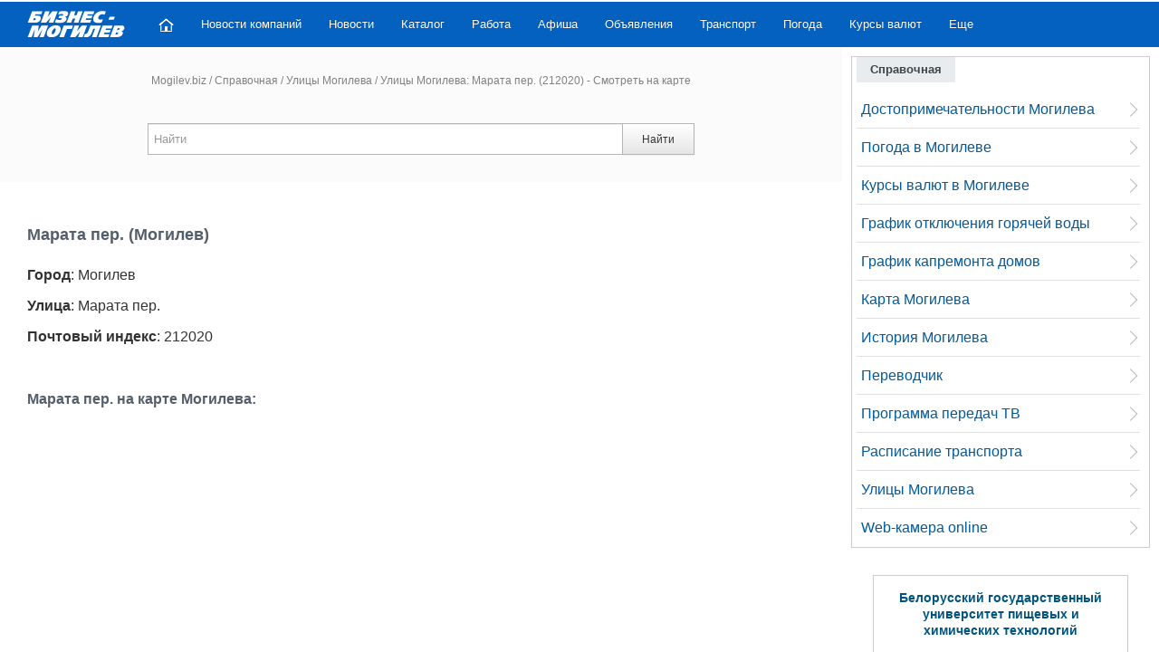

--- FILE ---
content_type: text/html; charset=utf-8
request_url: https://mogilev.biz/spravka/street/street_594.html
body_size: 6449
content:
<!DOCTYPE html>
<!--[if IE 7]>
<html class="ie ie7" lang="ru">
<![endif]-->
<!--[if IE 8]>
<html class="ie ie8" lang="ru">
<![endif]-->
<!--[if IE 9]>
<html class="ie ie9" lang="ru">
<![endif]-->
<!--[if !(IE 7) | !(IE 8) | !(IE 9)  ]><!-->
<html lang="ru">
<!--<![endif]-->
<head>
<meta charset="UTF-8" />
<meta name="viewport" content="width=device-width" />
<title>Улицы Могилева: Марата пер. (212020) - Смотреть на карте </title>
<meta name="description" content="Могилев, Марата пер. (212020) - подробная информация о местонахождении улицы, почтовый индекс, отображение улицы на карте Могилева." />

<link rel="canonical" href="https://mogilev.biz/spravka/street/street_594.html" />


<link rel="icon" href="/favicon.ico" type="image/x-icon" />
<link rel='stylesheet' href='/images/mg/fancy/jquery.fancybox.min.css' type='text/css' media='all' />
<link rel='stylesheet' href='/images/mg/cssn/css.css?v=499' type='text/css' media='all' />
<meta property="og:image" content="https://mogilev.biz/images/mg/images/mbl.jpg">
<script>
new Image().src = "//counter.yadro.ru/hit?r"+
escape(document.referrer)+((typeof(screen)=="undefined")?"":
";s"+screen.width+"*"+screen.height+"*"+(screen.colorDepth?
screen.colorDepth:screen.pixelDepth))+";u"+escape(document.URL)+
";h"+escape(document.title.substring(0,150))+
";"+Math.random();</script>

<script>window.yaContextCb=window.yaContextCb||[]</script>
<script src="https://yandex.ru/ads/system/context.js" async></script>

</head>
<body>

<div id="page" class="container">
<div class="container topbanner">
<!-- --> 
</div>
<header id="header" class="container topnavnfx">
<div id="mast-head">
<div id="logo">
<a href="/" title="Бизнес-Могилев" rel="home"><img src="/images/mg/images/logo-new.png" alt="Бизнес-Могилев" class="logoimg" /></a>
</div>
</div>
<nav class="navbar navbar-inverse clearfix nobot">
<a id="responsive-menu-button" href="#swipe-menu">
<span class="icon-bar"></span>
<span class="icon-bar"></span>
<span class="icon-bar"></span>		
</a>	
<div class="nav-collapse" id="swipe-menu-responsive">
<ul class="nav">
<li>
<span id="close-menu">
<a href="#" class="close-this-menu">Close</a>
</span>
</li>
<li><a href="/"><img src="/images/mg/images/home.png" alt="Главная"></a></li>
<li><a href="/novosti/">Новости компаний</a></li>
<li><a href="/story/">Новости</a></li>
<li><a href="/catalog/">Каталог</a></li>
<li><a href="/rabota/">Работа</a></li>
<li><a href="/spravka/afisha/">Афиша</a></li>
<li><a href="/classifieds/">Объявления</a></li>

<li><a href="/spravka/transport/">Транспорт</a></li>
<li><a href="/spravka/pogoda/">Погода</a></li>
<li><a href="/spravka/exchange/">Курсы валют</a></li>

<li class="dropdown"><a href="">Еще</a>
<ul class="sub-menu">
<li><a href="/spravka/dostoprimechatelnosti/">Достопримечательности</a></li>
<li><a href="/spravka/map/">Карта Могилева</a></li>
<li><a href="/spravka/translate/">Переводчик онлайн</a></li>
<li><a href="/spravka/transport/busgor/">Расписание транспорта</a></li>
<li><a href="/spravka/">Справочная</a></li>
<li><a href="/spravka/street/">Улицы Могилева</a></li>

</ul>
</li>

</ul>
</div><!--/.nav-collapse -->
</nav><!-- /.navbar -->
</header><!-- #masthead -->

<div id="content" class="container">
		<div id="main" class="row-fluid">
			<div id="main-left" class="span8 mainblock">
<div class='searchblock input-append srhforminp'>
    <div class="breadpath">
		<a href='/'>Mogilev.biz</a> <span>/</span>  <a href='/spravka/'>Справочная</a>  <span>/</span>  <a href='/spravka/street/'>Улицы Могилева</a>  <span>/</span>  Улицы Могилева: Марата пер. (212020) - Смотреть на карте  	</div>
<form class="form-inline srhform" action="/search/" method="get">
<input name="searchid" type="hidden" value="125167">
<input id="appendedInputButton" name="text" type="text" class="srhinp" placeholder="Найти" value="" required><button class="btn" type="submit">Найти</button>
</form>
</div>


<div class="maincontent">
 
<div class="bnr728">
<div id="yandex_rtb_R-A-17308297-2"></div>
<script>
window.yaContextCb.push(() => {
    Ya.Context.AdvManager.render({
        "blockId": "R-A-17308297-2",
        "renderTo": "yandex_rtb_R-A-17308297-2"
    })
})
</script> 
</div>


<h1>Марата пер. (Могилев)</h1>
<p><b>Город</b>: Могилев</p>
<p><b>Улица</b>: Марата пер.</p>
<p><b>Почтовый индекс</b>: 212020 </p><p><br></p>
<h2>Марата пер. на карте Могилева:</h2>
<script src="https://api-maps.yandex.ru/2.0-stable/?load=package.standard&amp;lang=ru-RU&apikey=bb22bf42-687d-4fd5-924e-79ea9d237dd4" type="text/javascript"></script><script type="text/javascript">
ymaps.ready(init);
function init () {
            ymaps.geocode('Беларусь, Могилев, Марата пер.', { results: 1 }).then(function (res) {
             var firstGeoObject = res.geoObjects.get(0);
                window.myMap = new ymaps.Map('map', {
center: firstGeoObject.geometry.getCoordinates(),
                    zoom: 16
                });
var bounds = myMap.getBounds();
myMap.controls
.add('zoomControl', { left: 5, top: 5 })
.add('mapTools', { left: 35, top: 5 })
                    myMap.balloon.open(
firstGeoObject.geometry.getCoordinates(),
				 
{
				contentBody: 'Марата пер.'
			}, {
      });			
            }, function (err) {
                alert(err.message);
            })
        }
</script>
<div id="map" style="padding: 0 0 20px; width:100%;height:400px">&nbsp;</div>


   

<br><h2>Поиск улиц</h2>
<p>
<a href="/spravka/street/?letter=1" title="Улицы с цифры 1">1</a> | 
<a href="/spravka/street/?letter=2" title="Улицы с цифры 2">2</a> | 
<a href="/spravka/street/?letter=3" title="Улицы с цифры 3">3</a> | 
<a href="/spravka/street/?letter=4" title="Улицы с цифры 4">4</a> | 
<a href="/spravka/street/?letter=5" title="Улицы с цифры 5">5</a> | 
<a href="/spravka/street/?letter=6" title="Улицы с цифры 6">6</a> | 
<a href="/spravka/street/?letter=7" title="Улицы с цифры 7">7</a> | 
<a href="/spravka/street/?letter=8" title="Улицы с цифры 8">8</a> | 
<a href="/spravka/street/?letter=9" title="Улицы с цифры 9">9</a> | 
<a href="/spravka/street/" title="Улицы с буквы А">А</a> | 
<a href="/spravka/street/?letter=%D0%91" title="Улицы с буквы Б">Б</a> | 
<a href="/spravka/street/?letter=%D0%92" title="Улицы с буквы В">В</a> | 
<a href="/spravka/street/?letter=%D0%93" title="Улицы с буквы Г">Г</a> | 
<a href="/spravka/street/?letter=%D0%94" title="Улицы с буквы Д">Д</a> | 
<a href="/spravka/street/?letter=%D0%95" title="Улицы с буквы Е">Е</a> | 
<a href="/spravka/street/?letter=%D0%96" title="Улицы с буквы Ж">Ж</a> | 
<a href="/spravka/street/?letter=%D0%97" title="Улицы с буквы З">З</a> | 
<a href="/spravka/street/?letter=%D0%98" title="Улицы с буквы И">И</a> | 
<a href="/spravka/street/?letter=%D0%9A" title="Улицы с буквы К">К</a> | 
<a href="/spravka/street/?letter=%D0%9B" title="Улицы с буквы Л">Л</a> | 
<a href="/spravka/street/?letter=%D0%9C" title="Улицы с буквы М">М</a> | 
<a href="/spravka/street/?letter=%D0%9D" title="Улицы с буквы Н">Н</a> | 
<a href="/spravka/street/?letter=%D0%9E" title="Улицы с буквы О">О</a> | 
<a href="/spravka/street/?letter=%D0%9F" title="Улицы с буквы П">П</a> | 
<a href="/spravka/street/?letter=%D0%A0" title="Улицы с буквы Р">Р</a> | 
<a href="/spravka/street/?letter=%D0%A1" title="Улицы с буквы С">С</a> | 
<a href="/spravka/street/?letter=%D0%A2" title="Улицы с буквы Т">Т</a> | 
<a href="/spravka/street/?letter=%D0%A3" title="Улицы с буквы У">У</a> | 
<a href="/spravka/street/?letter=%D0%A4" title="Улицы с буквы Ф">Ф</a> | 
<a href="/spravka/street/?letter=%D0%A5" title="Улицы с буквы Х">Х</a> | 
<a href="/spravka/street/?letter=%D0%A6" title="Улицы с буквы Ц">Ц</a> | 
<a href="/spravka/street/?letter=%D0%A7" title="Улицы с буквы Ч">Ч</a> | 
<a href="/spravka/street/?letter=%D0%A8" title="Улицы с буквы Ш">Ш</a> | 
<a href="/spravka/street/?letter=%D0%A9" title="Улицы с буквы Щ">Щ</a> | 
<a href="/spravka/street/?letter=%D0%AE" title="Улицы с буквы Ю">Ю</a> | 
<a href="/spravka/street/?letter=%D0%AF" title="Улицы с буквы Я">Я</a>                    
    </p>
<br>
    <div>
    <div class="span4"><p><a href='/spravka/street/street_586.html'>М. Гражданская ул.</a></p>
<p><a href='/spravka/street/street_587.html'>М. Машековская</a></p>
<p><a href='/spravka/street/street_588.html'>Майская ул.</a></p>
<p><a href='/spravka/street/street_589.html'>Макаренко ул.</a></p>
<p><a href='/spravka/street/street_590.html'>Макарова пер.</a></p>
<p><a href='/spravka/street/street_591.html'>Макарова ул.</a></p>
<p><a href='/spravka/street/street_592.html'>Маневича пер.</a></p>
<p><a href='/spravka/street/street_593.html'>Маневича ул.</a></p>
<p><a href='/spravka/street/street_594.html'>Марата пер.</a></p>
<p><a href='/spravka/street/street_595.html'>Мартовский пер.</a></p>
<p><a href='/spravka/street/street_596.html'>Матросова ул.</a></p>
<p><a href='/spravka/street/street_597.html'>Матросова улица</a></p>
<p><a href='/spravka/street/street_598.html'>Машековская ул.</a></p>
<p><a href='/spravka/street/street_599.html'>Машиностроительная ул.</a></p>
<p><a href='/spravka/street/street_600.html'>Машиностроительный пер.</a></p>
<p><a href='/spravka/street/street_601.html'>Маяковского ул.</a></p>
<p><a href='/spravka/street/street_602.html'>Маяковского улица</a></p>
<p><a href='/spravka/street/street_603.html'>Медицинский пер.</a></p>
<p><a href='/spravka/street/street_604.html'>Мелиораторов ул.</a></p>
<p><a href='/spravka/street/street_605.html'>Мельникова ул.</a></p>
</div><div class='span4'><p><a href='/spravka/street/street_606.html'>Менделеева ул.</a></p>
<p><a href='/spravka/street/street_607.html'>Менжинского переулок</a></p>
<p><a href='/spravka/street/street_608.html'>Менжинского улица</a></p>
<p><a href='/spravka/street/street_609.html'>Мечникова пер.</a></p>
<p><a href='/spravka/street/street_610.html'>Мечникова переулок</a></p>
<p><a href='/spravka/street/street_611.html'>Мещанские полосы</a></p>
<p><a href='/spravka/street/street_612.html'>Мигая пер.</a></p>
<p><a href='/spravka/street/street_613.html'>Миколуцкого ул.</a></p>
<p><a href='/spravka/street/street_614.html'>Минина ул.</a></p>
<p><a href='/spravka/street/street_615.html'>Минометный пер.</a></p>
<p><a href='/spravka/street/street_616.html'>Минский пер.</a></p>
<p><a href='/spravka/street/street_617.html'>Минский шлях</a></p>
<p><a href='/spravka/street/street_618.html'>Минское шоссе</a></p>
<p><a href='/spravka/street/street_619.html'>Мира пр.</a></p>
<p><a href='/spravka/street/street_620.html'>Мира пр.</a></p>
<p><a href='/spravka/street/street_621.html'>Мира пр.</a></p>
<p><a href='/spravka/street/street_622.html'>Миронова ул.</a></p>
<p><a href='/spravka/street/street_623.html'>Мовчанского ул.</a></p>
<p><a href='/spravka/street/street_624.html'>Мовчанского ул.</a></p>
<p><a href='/spravka/street/street_625.html'>Могилев-1</a></p>
</div><div class='span4'><p><a href='/spravka/street/street_626.html'>Могилевская ул.</a></p>
<p><a href='/spravka/street/street_627.html'>Молодежная ул.</a></p>
<p><a href='/spravka/street/street_628.html'>Мопровская ул.</a></p>
<p><a href='/spravka/street/street_629.html'>Морозова пер.</a></p>
<p><a href='/spravka/street/street_630.html'>Морозова переулок</a></p>
<p><a href='/spravka/street/street_631.html'>Москвина ул.</a></p>
<p><a href='/spravka/street/street_632.html'>Московская ул.</a></p>
<p><a href='/spravka/street/street_633.html'>Московская ул.</a></p>
<p><a href='/spravka/street/street_634.html'>Мостовой пер.</a></p>
<p><a href='/spravka/street/street_635.html'>Мостовой переулок</a></p>
<p><a href='/spravka/street/street_636.html'>Моцарта пер.</a></p>
<p><a href='/spravka/street/street_637.html'>Мстиславская ул.</a></p>
<p><a href='/spravka/street/street_638.html'>Музыкальный пер.</a></p>
<p><a href='/spravka/street/street_639.html'>Мурманская ул.</a></p>
<p><a href='/spravka/street/street_640.html'>Мурманский пер.</a></p>
<p><a href='/spravka/street/street_641.html'>Мысовый пер.</a></p>
<p><a href='/spravka/street/street_642.html'>Мясникова ул.</a></p>
<p><a href='/spravka/street/street_643.html'>Мясникова улица</a></p>
</div>
</div>
<div style="clear:both; padding:10px;"></div>

  
<br><br>
<div class="clear"></div>
<div class="ya-share2 center" style="margin:30px 0;" data-services="vkontakte,odnoklassniki,facebook,twitter,skype,viber,telegram"></div>

 
    <div id="yandex_rtb_R-A-17308297-8"></div>
<script>
window.yaContextCb.push(() => {
    Ya.Context.AdvManager.render({
        "blockId": "R-A-17308297-8",
        "renderTo": "yandex_rtb_R-A-17308297-8"
    })
})
</script> 
</div>
</div><!-- #main-left -->
		<div id="sidebar" class="span4 msp4">
        
        		<div class="widget widget_latestpost rtb">
				<h3 class="title"><span>Справочная</span></h3>
                
              
<ul class='rzdmenu'><li><a href='/spravka/dostoprimechatelnosti/'>Достопримечательности Могилева</a></li><li><a href='/spravka/pogoda/'>Погода в Могилеве</a></li><li><a href='/spravka/exchange/'>Курсы валют в Могилеве</a></li><li><a href='/novosti/news_514.html'>График отключения горячей воды</a></li><li><a href='/spravka/grafik-kapremonta-domov/'>График капремонта домов</a></li><li><a href='/spravka/map/'>Карта Могилева</a></li><li><a href='/spravka/history/start/'>История Могилева</a></li><li><a href='/spravka/translate/'>Переводчик</a></li><li><a href='/spravka/tv/'>Программа передач ТВ</a></li><li><a href='/spravka/transport/busgor/'>Расписание транспорта</a></li><li><a href='/spravka/street/'>Улицы Могилева</a></li><li><a href='/spravka/webcam-online/'>Web-камера online</a></li></ul></div>	

<div class="leftbanner-new">
<div id="yandex_rtb_R-A-17308297-5"></div>
<script>
window.yaContextCb.push(() => {
    Ya.Context.AdvManager.render({
        "blockId": "R-A-17308297-5",
        "renderTo": "yandex_rtb_R-A-17308297-5"
    })
})
</script> 
</div>





<div id="slider" class="advslid clearfix">
    <div id="slide" class="flexslider">
	    <ul class="slides adv-slides">
                <li><a target='_blank' href='/rk/bp5/bp5_38.html'><img src='/netcat_files/2579/3508/kardiomed5.jpg' alt='' /></a></li>

    <li><a target='_blank' href='/rk/bp5/bp5_1.html'><div class='adztit'><span style="display:block; font-size: 14px; line-height: 18px;">Белорусский государственный университет пищевых и химических технологий </span><div class='banphon'><!--noindex-->+375 222 63-92-70, +375 222 63-18-45<!--/noindex--></div></div><img src='/images/cache/e7aa89f3e32fdc3b25e7f2e125b10662_280x200x1.jpg' alt='' /><div class='advtxt'>Подготовка, переподготовка и повышение квалификации специалистов для пищевых и перерабатывающих отраслей АПК, а также предприятий химической промышленности.</div></a></li>

    <li><a target='_blank' href='/rk/bp5/bp5_39.html'><img src='/netcat_files/2579/3508/banner_23_11n.jpg' alt='' /></a></li>

    <li><a target='_blank' href='/rk/bp5/bp5_31.html'><img src='/netcat_files/2579/3508/banner_aprel25.jpg' alt='' /></a></li>

    <li><a target='_blank' href='/rk/bp5/bp5_29.html'><img src='/netcat_files/2579/3508/banner_matysh22nov.jpg' alt='' /></a></li>

 
        </ul>
    </div>
</div>            



		</div><!-- sidebar -->
		<div class="clearfix"></div>
</div><!-- #main -->
</div><!-- #content -->
</div>

<footer id="footer" class="row-fluid">
<div id="footer-widgets" class="container">
<div class="footer-widget span8">
<h3 class="title"><span>Портал Mogilev.biz</span></h3>
<div class="footer-text">


<p>Портал &laquo;Mogilev.biz&raquo; (Бизнес - Могилев) – один из самых посещаемых интернет-ресурсов в Могилеве и Могилевской области.</p>
<p>E-mail: <a href="mailto:info@mogilev.biz">info@mogilev.biz</a> &nbsp;&nbsp;&nbsp;&nbsp;&nbsp; <a target="_blank" href="/about/kontakt/">Контактные телефоны</a></p> 
<p class="copy_text">При воспроизведении материалов открытая гиперссылка на <a href="https://mogilev.biz/">Mogilev.biz</a> обязательна.</p>
</div><div class="clearfix"></div>
</div>
<div class="footer-widget span4 block4">
<div class="widget2">
<h3 class="title"><span>Mogilev.biz в социальных сетях:</span></h3>
<div class="socmed clearfix">	
<!--noindex-->
<ul>
<li>
<a rel='nofollow' target='_blank' href='https://vk.com/mogilev_biz'><img src="/images/mg/images/vk.png" alt=""></a>
<p>ВКонтакте</p>
</li>
<li>
<a rel='nofollow' target='_blank' href='https://ok.ru/mogilev.biz'><img src="/images/mg/images/od.png" alt=""></a>
<p>ОК</p>
</li>
<li>
<a rel='nofollow' target='_blank' href='https://www.facebook.com/mogilev.biz'><img src="/images/mg/images/fb.png" alt=""></a>
<p>Facebook</p>
</li>
<li>
<a rel='nofollow' target='_blank' href='https://twitter.com/mogilev_biz'><img src="/images/mg/images/tw.png" alt=""></a>
<p>Twitter</p>
</li>
<li>
<a rel='nofollow' target='_blank' href='https://t.me/mogilev_biz'><img src="/images/mg/images/telegram45.png" alt=""></a><p>Telegram</p>
</li>
</ul>
<!--/noindex-->
</div>
</div>
</div>
</div><!-- footer-widgets -->
<div id="site-info" class="container">
<div id="footer-nav" class="fl">
<ul class="menu">
<li class="futcopy">&copy; 2001 - 2025</li>
<li><a href="/about/catalog/">О проекте</a></li>
<li><a href="/about/price/">Реклама в Могилеве</a></li>
<li><a href="/about/stat/">Статистика</a></li>
<li><a href="/about/kontakt/">Контакты</a></li>

</ul>
</div>

<div id="credit" class="fr">

    <div class="schet2 ">
    <script>
    document.write("<a href='https://www.liveinternet.ru/stat/mogilev.biz/' target='_blank'><img src='//counter.yadro.ru/logo?57.15' title='LiveInternet' alt='' style='border:0' width='88' height='31'/></a>");
    </script>
                     
    </div> 

</div>
</div><!-- #wrapper -->
</footer>


<script>
window.yaContextCb.push(() => {
    Ya.Context.AdvManager.render({
        "blockId": "R-A-17308297-9",
        "type": "floorAd",
        "platform": "touch"
    })
})
</script>


<script src='/images/mg/jsn/js.js'></script>
<script src='/images/mg/jsn/defer.js?v=9' defer></script>
<script type='text/javascript' src='/images/mg/fancy/jquery.fancybox.min.js'></script>
<script>
$(".newpstyle2 iframe").wrap("<div class='kinoafisha-player'></div>");
</script>


<script> (function(m,e,t,r,i,k,a){m[i]=m[i]||function(){(m[i].a=m[i].a||[]).push(arguments)}; m[i].l=1*new Date();k=e.createElement(t),a=e.getElementsByTagName(t)[0],k.async=1,k.src=r,a.parentNode.insertBefore(k,a)}) (window, document, "script", "https://mc.yandex.ru/metrika/tag.js", "ym"); ym(107939, "init", { clickmap:true, trackLinks:true, accurateTrackBounce:true }); </script> <noscript><div><img src="https://mc.yandex.ru/watch/107939" style="position:absolute; left:-9999px;" alt="" /></div></noscript>
<!-- Global site tag (gtag.js) - Google Analytics -->
<script async src="https://www.googletagmanager.com/gtag/js?id=UA-18724095-1"></script>
<script>
  window.dataLayer = window.dataLayer || [];
  function gtag(){dataLayer.push(arguments);}
  gtag('js', new Date());

  gtag('config', 'UA-18724095-1');
</script>





<script type='application/ld+json'> 
{
  "@context": "http://www.schema.org",
  "@type": "WebSite",
  "name": "Портал «Mogilev.biz»",
  "url": "https://mogilev.biz",
  "potentialAction": {
     "@type": "SearchAction",
     "target": "https://mogilev.biz/search/?searchid=125167&text={search_term_string}",
     "query-input": "required name=search_term_string"
   }
}
</script>
        <script type="application/ld+json">
        { 
      "@context": "https://schema.org", 
      "@type": "BreadcrumbList", "itemListElement": 
      [
      {
        "@type": "ListItem",
        "position": 1,
        "name": "Портал «Mogilev.biz»",
        "item": "https://mogilev.biz"
      },            {
        "@type": "ListItem",
        "position": 2,
        "name": "Справочная",
        "item": "https://mogilev.biz/spravka/"
      },            {
        "@type": "ListItem",
        "position": 3,
        "name": "Улицы Могилева",
        "item": "https://mogilev.biz/spravka/street/"
      },            {
        "@type": "ListItem",
        "position": 4,
        "name": "Улицы Могилева: Марата пер. (212020) - Смотреть на карте ",
        "item": "https://mogilev.biz/spravka/street/street_594.html"
      }            ]
    }
    
    </script>
        <script type="application/ld+json">
        { 
      "@context": "https://schema.org", 
      "@type": "ItemList", 
      "itemListElement": 
      [
      {
        "@type": "SiteNavigationElement",
        "position": 1,
        "name": "",
        "url": "https://mogilev.biz"
      },            {
        "@type": "SiteNavigationElement",
        "position": 2,
        "name": "Каталог",
        "url": "https://mogilev.biz/catalog/"
      },            {
        "@type": "SiteNavigationElement",
        "position": 3,
        "name": "Товары",
        "url": "https://mogilev.biz/shop/"
      },            {
        "@type": "SiteNavigationElement",
        "position": 4,
        "name": "Справочная",
        "url": "https://mogilev.biz/spravka/"
      },            {
        "@type": "SiteNavigationElement",
        "position": 5,
        "name": "Доска объявлений",
        "url": "https://mogilev.biz/classifieds/"
      },            {
        "@type": "SiteNavigationElement",
        "position": 6,
        "name": "Новости Могилева",
        "url": "https://mogilev.biz/story/"
      },            {
        "@type": "SiteNavigationElement",
        "position": 7,
        "name": "Работа",
        "url": "https://mogilev.biz/rabota/"
      },            {
        "@type": "SiteNavigationElement",
        "position": 8,
        "name": "О проекте",
        "url": "https://mogilev.biz/about/catalog/"
      },            {
        "@type": "SiteNavigationElement",
        "position": 9,
        "name": "Афиша кинотеатров",
        "url": "https://mogilev.biz/spravka/afisha/"
      },            {
        "@type": "SiteNavigationElement",
        "position": 10,
        "name": "Погода в Могилеве",
        "url": "https://mogilev.biz/spravka/pogoda/"
      },            {
        "@type": "SiteNavigationElement",
        "position": 11,
        "name": "Курсы валют в Могилеве",
        "url": "https://mogilev.biz/spravka/exchange/"
      },            {
        "@type": "SiteNavigationElement",
        "position": 12,
        "name": "Гороскопы",
        "url": "https://mogilev.biz/spravka/horoscope/obsch/"
      },            {
        "@type": "SiteNavigationElement",
        "position": 13,
        "name": "Карта Могилева",
        "url": "https://mogilev.biz/spravka/map/"
      },            {
        "@type": "SiteNavigationElement",
        "position": 14,
        "name": "История Могилева",
        "url": "https://mogilev.biz/spravka/history/start/"
      },            {
        "@type": "SiteNavigationElement",
        "position": 15,
        "name": "Переводчик",
        "url": "https://mogilev.biz/spravka/translate/"
      },            {
        "@type": "SiteNavigationElement",
        "position": 16,
        "name": "Программа передач ТВ",
        "url": "https://mogilev.biz/spravka/tv/"
      },            {
        "@type": "SiteNavigationElement",
        "position": 17,
        "name": "Расписание транспорта",
        "url": "https://mogilev.biz/spravka/transport/busgor/"
      },            {
        "@type": "SiteNavigationElement",
        "position": 18,
        "name": "Улицы Могилева",
        "url": "https://mogilev.biz/spravka/street/"
      },            {
        "@type": "SiteNavigationElement",
        "position": 19,
        "name": "Web-камера online",
        "url": "https://mogilev.biz/spravka/webcam-online/"
      }            
      ]
    }
    </script>
        
</body>
</html>

--- FILE ---
content_type: text/css
request_url: https://mogilev.biz/images/mg/cssn/css.css?v=499
body_size: 41123
content:
a#responsive-menu-button{float:right;padding:8px 11px;margin-right:15px;margin-left:5px;margin-top:10px !important;box-shadow:0 1px 0 rgba(255,255,255,0.1) inset,0px 1px 0 rgba(255,255,255,0.075);line-height:20px;text-align:center;vertical-align:middle;cursor:pointer;border-radius:4px;color:rgb(255,255,255);text-shadow:0 -1px 0 rgba(0,0,0,0.25);background-color:rgb(255,255,255);}
a#responsive-menu-button .icon-bar{display:block;width:18px;height:2px;background-color:rgb(5,97,191);border-radius:1px;box-shadow:0 1px 0 rgba(0,0,0,0.25);margin-bottom:3px;}
a#responsive-menu-button .icon-bar:last-child{margin-bottom:0;}
a#responsive-menu-button{display:none;}
button.hide{display:none !important;}
a.close-this-menu{visibility:hidden;display:none;}
a.sidr-class-close-this-menu{background:url('../images/close-mobile-menu.png') no-repeat center center;text-indent:-9999px;visibility:visible;}
@media only screen and (max-width:979px), only screen and (max-device-width:979px){a#responsive-menu-button{display:block;}
a.close-this-menu{visibility:visible;display:table;}
}
.sidr{display:none;position:absolute;position:fixed;top:0;height:100%;z-index:999999;width:476px;overflow-x:auto;overflow-y:auto;font-size:15px;background:#3d4c54;color:#fff;}
@media only screen and (max-width:589px), only screen and (max-device-width:589px){.sidr{width:80%;}
}
.sidr .sidr-inner{padding:0 0 15px;}
.sidr .sidr-inner>p{margin-left:15px;margin-right:15px;}
.sidr.right{left:auto;right:-260px;}
.sidr.left{left:-260px;right:auto;}
.sidr h1,
.sidr h2,
.sidr h3,
.sidr h4,
.sidr h5,
.sidr h6{font-size:11px;font-weight:normal;padding:0 15px;margin:0 0 5px;color:#fff;line-height:24px;background-image:-webkit-gradient(linear,50% 0%,50% 100%,color-stop(0%,#4d4d4d),color-stop(100%,#1a1a1a));background-image:-webkit-linear-gradient(#4d4d4d,#1a1a1a);background-image:-moz-linear-gradient(#4d4d4d,#1a1a1a);background-image:-o-linear-gradient(#4d4d4d,#1a1a1a);background-image:linear-gradient(#4d4d4d,#1a1a1a);-webkit-box-shadow:0 5px 5px 3px rgba(0,0,0,0.2);-moz-box-shadow:0 5px 5px 3px rgba(0,0,0,0.2);box-shadow:0 5px 5px 3px rgba(0,0,0,0.2);}
.sidr p{font-size:13px;margin:0 0 12px;}
.sidr p a{color:rgba(255,255,255,0.9);}
.sidr>p{margin-left:15px;margin-right:15px;}
.sidr ul{display:block;margin:0 0 15px;padding:0;border-top:1px solid #57656c;border-bottom:1px solid #57656c;}
.sidr ul li{display:block;margin:0;line-height:48px;border-top:1px solid #57656c;border-bottom:1px solid #57656c;}
.sidr ul li:hover,
.sidr ul li.active,
.sidr ul li.sidr-class-active{border-top:none;line-height:49px;}
.sidr ul li:hover>a,
.sidr ul li:hover>span,
.sidr ul li.active>a,
.sidr ul li.active>span,
.sidr ul li.sidr-class-active>a,
.sidr ul li.sidr-class-active>span{background:#293339;}
.sidr ul li a,
.sidr ul li span{padding:0 15px 0 50px;display:block;text-decoration:none;color:#fff;}
.sidr ul li ul{border-bottom:none;margin:0;}
.sidr ul li ul li{line-height:40px;}
.sidr ul li ul li:last-child{border-bottom:none;}
.sidr ul li ul li:hover,
.sidr ul li ul li.active,
.sidr ul li ul li.sidr-class-active{border-top:none;line-height:41px;}
.sidr ul li ul li a,
.sidr ul li ul li span{color:rgba(255,255,255,0.8);padding-left:50px;}
.sidr form{margin:0 15px;}
.sidr label{font-size:13px;}
.sidr input[type="text"],
.sidr input[type="password"],
.sidr input[type="date"],
.sidr input[type="datetime"],
.sidr input[type="email"],
.sidr input[type="number"],
.sidr input[type="search"],
.sidr input[type="tel"],
.sidr input[type="time"],
.sidr input[type="url"],
.sidr textarea,
.sidr select{width:100%;font-size:13px;padding:5px;-webkit-box-sizing:border-box;-moz-box-sizing:border-box;box-sizing:border-box;margin:0 0 10px;-webkit-border-radius:2px;-moz-border-radius:2px;-ms-border-radius:2px;-o-border-radius:2px;border-radius:2px;border:none;background:rgba(0,0,0,0.1);color:rgba(255,255,255,0.6);display:block;clear:both;}
.sidr input[type=checkbox]{width:auto;display:inline;clear:none;}
.sidr input[type=button],
.sidr input[type=submit]{color:#333;background:#fff;}
.sidr input[type=button]:hover,
.sidr input[type=submit]:hover{background:rgba(255,255,255,0.9);}


/* Browser Resets */
.flex-container a:active,
.flexslider a:active,
.flex-container a:focus,
.flexslider a:focus  {outline: none;}
.slides,
.flex-control-nav,
.flex-direction-nav {margin: 0; padding: 0; list-style: none;} 

/* FlexSlider Necessary Styles
*********************************/ 
.flexslider {margin: 0; padding: 0;}
.flexslider .slides > li {display: none; -webkit-backface-visibility: hidden; position: relative;} /* Hide the slides before the JS is loaded. Avoids image jumping */
.flexslider .slides img {width: 100%; display: block;}
.flex-pauseplay span {text-transform: capitalize;}

/* Clearfix for the .slides element */
.slides:after {content: "."; display: block; clear: both; visibility: hidden; line-height: 0; height: 0;} 
html[xmlns] .slides {display: block;} 
* html .slides {height: 1%;}

/* No JavaScript Fallback */

/* If you are not using another script, such as Modernizr, make sure you
 * include js that eliminates this class on page load */

.no-js .slides > li:first-child {display: block;}


/* FlexSlider Default Theme
*********************************/
 .flexslider {margin: 0; background: #fff; border: 0px solid #fff; position: relative; -webkit-border-radius: 0px; -moz-border-radius: 0px; -o-border-radius: 0px; border-radius: 0px; box-shadow: none; -webkit-box-shadow: none; -moz-box-shadow: none; -o-box-shadow: none;}
.flex-viewport {max-height: 2000px; -webkit-transition: all 1s ease; -moz-transition: all 1s ease; transition: all 1s ease;}
.loading .flex-viewport {max-height: 300px;}
/* .flexslider .slides {zoom: 1;} */
.carousel li {margin-right: 5px}

/* Direction Nav */
/* .flex-direction-nav {height: 0;} */
.flex-direction-nav a {width: 30px; height: 30px; margin: -50px 0 0; display: block; background: url(images/bg_direction_nav.png) no-repeat 0 0; position: absolute; top: 50%; z-index: 10; cursor: pointer; text-indent: -9999px; opacity: 0; -webkit-transition: all .3s ease;}
.flex-direction-nav .flex-next {background-position: 100% 0; right: -36px; }
.flex-direction-nav .flex-prev {left: -36px;}
.flexslider:hover .flex-next {opacity: 0.8; right: 5px;}
.flexslider:hover .flex-prev {opacity: 0.8; left: 5px;}
.flexslider:hover .flex-next:hover, .flexslider:hover .flex-prev:hover {opacity: 1;}
.flex-direction-nav .flex-disabled {opacity: 0.3!important; cursor: default;}

/* Control Nav */
.flex-control-nav {position: absolute; bottom: -40px; text-align: center;}
.flex-control-nav li {margin: 0 6px; display: inline-block;}
.flex-control-paging li a {width: 11px; height: 11px; display: block; background: #666; background: rgba(0,0,0,0.5); cursor: pointer; text-indent: -9999px; -webkit-border-radius: 20px; -moz-border-radius: 20px; -o-border-radius: 20px; border-radius: 20px; box-shadow: inset 0 0 3px rgba(0,0,0,0.3);}
.flex-control-paging li a:hover { background: #333; background: rgba(0,0,0,0.7); }
.flex-control-paging li a.flex-active { background: #000; background: rgba(0,0,0,0.9); cursor: default; }
.flex-control-thumbs {border: 1px solid #eee; padding: 10px 0 15px; position: static; overflow: hidden;}
.flex-control-thumbs li {width: 20%; float: left; margin: 0 2.3%; padding: 5px 0 0;}
.flex-control-thumbs img {width: 100%; display: block; opacity: 1; background: #eee; padding: 4%; cursor: pointer;}
.flex-control-thumbs img:hover {opacity: 1;}
.flex-control-thumbs .flex-active {opacity: 1; cursor: default;}

@media screen and (max-width: 860px) {
  .flex-direction-nav .flex-prev {opacity: 1; left: 0;}
  .flex-direction-nav .flex-next {opacity: 1; right: 0;}
}



.clearfix:before,
.clearfix:after{display:table;line-height:0;content:"";}
.clearfix:after{clear:both;}
.hide-text{color:transparent;text-shadow:none;background-color:transparent;border:0;}
.input-block-level{display:block;width:100%;min-height:30px;-webkit-box-sizing:border-box;-moz-box-sizing:border-box;box-sizing:border-box;}
article,
aside,
details,
figcaption,
figure,
footer,
header,
hgroup,
nav,
section{display:block;}
audio,
canvas,
video{display:inline-block;}
audio:not([controls]){display:none;}
html{font-size:100%;-webkit-text-size-adjust:100%;-ms-text-size-adjust:100%;}
a:focus{outline:thin dotted #333;outline:5px auto -webkit-focus-ring-color;outline-offset:-2px;}
a:hover,
a:active{outline:0;}
sub,
sup{position:relative;font-size:75%;line-height:0;vertical-align:baseline;}
sup{top:-0.5em;}
sub{bottom:-0.25em;}
img{width:auto;height:auto;max-width:100%;vertical-align:middle;border:0;-ms-interpolation-mode:bicubic;}
#map_canvas img,
.google-maps img{max-width:none;}
button,
input,
select,
textarea{margin:0;font-size:100%;vertical-align:middle;}
button,
input{line-height:normal;}
button::-moz-focus-inner,
input::-moz-focus-inner{padding:0;border:0;}
button,
html input[type="button"],
input[type="reset"],
input[type="submit"]{cursor:pointer;-webkit-appearance:button;}
label,
select,
button,
input[type="button"],
input[type="reset"],
input[type="submit"],
input[type="radio"],
input[type="checkbox"]{cursor:pointer;}
input[type="search"]{-webkit-box-sizing:content-box;-moz-box-sizing:content-box;box-sizing:content-box;-webkit-appearance:textfield;}
input[type="search"]::-webkit-search-decoration,
input[type="search"]::-webkit-search-cancel-button{-webkit-appearance:none;}
textarea{overflow:auto;vertical-align:top;}
@media print{*{color:#000 !important;text-shadow:none !important;background:transparent !important;box-shadow:none !important;}
a,
a:visited{text-decoration:underline;}
a[href]:after{content:" (" attr(href) ")";}
abbr[title]:after{content:" (" attr(title) ")";}
.ir a:after,
a[href^="javascript:"]:after,
a[href^="#"]:after{content:"";}
pre,
blockquote{border:1px solid #999;page-break-inside:avoid;}
thead{display:table-header-group;}
tr,
img{page-break-inside:avoid;}
img{max-width:100% !important;}
p,
h2,
h3{orphans:3;widows:3;}
h2,
h3{page-break-after:avoid;}
}
body{margin:0;line-height:24px;}
a{color:#0088cc;text-decoration:none;}
a:hover,
a:focus{color:#005580;text-decoration:underline;}
.img-rounded{-webkit-border-radius:6px;-moz-border-radius:6px;border-radius:6px;}
.img-polaroid{padding:4px;background-color:#fff;border:1px solid #ccc;border:1px solid rgba(0, 0, 0, 0.2);-webkit-box-shadow:0 1px 3px rgba(0, 0, 0, 0.1);-moz-box-shadow:0 1px 3px rgba(0, 0, 0, 0.1);box-shadow:0 1px 3px rgba(0, 0, 0, 0.1);}
.img-circle{-webkit-border-radius:500px;-moz-border-radius:500px;border-radius:500px;}
.row{margin-left:-20px;}
.row:before,
.row:after{display:table;line-height:0;content:"";}
.row:after{clear:both;}
[class*="span"]{float:left;min-height:1px;margin-left:20px;}
.container,
.navbar-static-top .container,
.navbar-fixed-top .container,
.navbar-fixed-bottom .container{width:940px;}
.span12{width:940px;}
.span11{width:860px;}
.span10{width:780px;}
.span9{width:700px;}
.span8{width:620px;}
.span7{width:540px;}
.span6{width:460px;}
.span5{width:380px;}
.span4{width:300px;}
.span3{width:220px;}
.span2{width:140px;}
.span1{width:60px;}
.offset12{margin-left:980px;}
.offset11{margin-left:900px;}
.offset10{margin-left:820px;}
.offset9{margin-left:740px;}
.offset8{margin-left:660px;}
.offset7{margin-left:580px;}
.offset6{margin-left:500px;}
.offset5{margin-left:420px;}
.offset4{margin-left:340px;}
.offset3{margin-left:260px;}
.offset2{margin-left:180px;}
.offset1{margin-left:100px;}
.row-fluid{width:100%;}
.row-fluid:before,
.row-fluid:after{display:table;line-height:0;content:"";}
.row-fluid:after{clear:both;}
.row-fluid [class*="span"]{display:block;float:left;width:100%;min-height:30px;margin-left:2.127659574468085%;-webkit-box-sizing:border-box;-moz-box-sizing:border-box;box-sizing:border-box;}
.row-fluid [class*="span"]:first-child{margin-left:0;}
.row-fluid .controls-row [class*="span"] + [class*="span"]{margin-left:2.127659574468085%;}
.row-fluid .span12{width:100%;}
.row-fluid .span11{width:91.48936170212765%;}
.row-fluid .span10{width:82.97872340425532%;}
.row-fluid .span9{width:74.46808510638297%;}
.row-fluid .span8{width:65.95744680851064%;}
.row-fluid .span7{width:57.44680851063829%;}
.row-fluid .span6{width:48.93617021276595%;}
.row-fluid .span5{width:40.42553191489362%;}
.row-fluid .span4{width:31.914893617021278%;}
.row-fluid .span3{width:23.404255319148934%;}
.row-fluid .span2{width:14.893617021276595%;}
.row-fluid .span1{width:6.382978723404255%;}
.row-fluid .offset12{margin-left:104.25531914893617%;}
.row-fluid .offset12:first-child{margin-left:102.12765957446808%;}
.row-fluid .offset11{margin-left:95.74468085106382%;}
.row-fluid .offset11:first-child{margin-left:93.61702127659574%;}
.row-fluid .offset10{margin-left:87.23404255319149%;}
.row-fluid .offset10:first-child{margin-left:85.1063829787234%;}
.row-fluid .offset9{margin-left:78.72340425531914%;}
.row-fluid .offset9:first-child{margin-left:76.59574468085106%;}
.row-fluid .offset8{margin-left:70.2127659574468%;}
.row-fluid .offset8:first-child{margin-left:68.08510638297872%;}
.row-fluid .offset7{margin-left:61.70212765957446%;}
.row-fluid .offset7:first-child{margin-left:59.574468085106375%;}
.row-fluid .offset6{margin-left:53.191489361702125%;}
.row-fluid .offset6:first-child{margin-left:51.063829787234035%;}
.row-fluid .offset5{margin-left:44.68085106382979%;}
.row-fluid .offset5:first-child{margin-left:42.5531914893617%;}
.row-fluid .offset4{margin-left:36.170212765957444%;}
.row-fluid .offset4:first-child{margin-left:34.04255319148936%;}
.row-fluid .offset3{margin-left:27.659574468085104%;}
.row-fluid .offset3:first-child{margin-left:25.53191489361702%;}
.row-fluid .offset2{margin-left:19.148936170212764%;}
.row-fluid .offset2:first-child{margin-left:17.02127659574468%;}
.row-fluid .offset1{margin-left:10.638297872340425%;}
.row-fluid .offset1:first-child{margin-left:8.51063829787234%;}
[class*="span"].hide,
.row-fluid [class*="span"].hide{display:none;}
[class*="span"].pull-right,
.row-fluid [class*="span"].pull-right{float:right;}
.container{margin-right:auto;margin-left:auto;}
.container:before,
.container:after{display:table;line-height:0;content:"";}
.container:after{clear:both;}
.container-fluid{padding-right:20px;padding-left:20px;}
.container-fluid:before,
.container-fluid:after{display:table;line-height:0;content:"";}
.container-fluid:after{clear:both;}
p{margin:0 0 10px;}
.lead{margin-bottom:20px;font-size:21px;font-weight:200;line-height:30px;}
small{font-size:85%;}
strong{font-weight:bold;}
em{font-style:italic;}
cite{font-style:normal;}
.muted{color:#999999;}
a.muted:hover,
a.muted:focus{color:#808080;}
.text-warning{color:#c09853;}
a.text-warning:hover,
a.text-warning:focus{color:#a47e3c;}
.text-error{color:#b94a48;}
a.text-error:hover,
a.text-error:focus{color:#953b39;}
.text-info{color:#3a87ad;}
a.text-info:hover,
a.text-info:focus{color:#2d6987;}
.text-success{color:#468847;}
a.text-success:hover,
a.text-success:focus{color:#356635;}
.text-left{text-align:left;}
.text-right{text-align:right;}
.text-center{text-align:center;}
h1,
h2,
h3,
h4,
h5,
h6{margin:10px 0;font-family:inherit;font-weight:bold;line-height:20px;}
h1 small,
h2 small,
h3 small,
h4 small,
h5 small,
h6 small{font-weight:normal;line-height:1;color:#999999;}
h1,
h2,
h3{line-height:40px;}
h1 small{font-size:24.5px;}
h2 small{font-size:17.5px;}
h3 small{font-size:14px;}
h4 small{font-size:14px;}
.page-header{padding-bottom:9px;margin:20px 0 30px;border-bottom:1px solid #eeeeee;}
ul,
ol{padding:0;margin:0 0 10px 25px;}
ul ul,
ul ol,
ol ol,
ol ul{margin-bottom:0;}
li{line-height:20px;}
ul.unstyled,
ol.unstyled{margin-left:0;list-style:none;}
ul.inline,
ol.inline{margin-left:0;list-style:none;}
ul.inline > li,
ol.inline > li{display:inline-block;padding-right:5px;padding-left:5px;}
dl{margin-bottom:20px;}
dt,
dd{line-height:20px;}
dt{font-weight:bold;}
dd{margin-left:10px;}
.dl-horizontal{}
.dl-horizontal:before,
.dl-horizontal:after{display:table;line-height:0;content:"";}
.dl-horizontal:after{clear:both;}
.dl-horizontal dt{float:left;width:160px;overflow:hidden;clear:left;text-align:right;text-overflow:ellipsis;white-space:nowrap;}
.dl-horizontal dd{margin-left:180px;}
hr{margin:20px 0;border:0;border-top:1px solid #eeeeee;border-bottom:1px solid #ffffff;}
abbr[title],
abbr[data-original-title]{cursor:help;border-bottom:1px dotted #999999;}
abbr.initialism{font-size:90%;text-transform:uppercase;}
blockquote{padding:0 0 0 15px;margin:0 0 20px;border-left:5px solid #eeeeee;}
blockquote p{margin-bottom:0;font-size:17.5px;font-weight:300;line-height:1.25;}
blockquote small{display:block;line-height:20px;color:#999999;}
blockquote small:before{content:'\2014 \00A0';}
blockquote.pull-right{float:right;padding-right:15px;padding-left:0;border-right:5px solid #eeeeee;border-left:0;}
blockquote.pull-right p,
blockquote.pull-right small{text-align:right;}
blockquote.pull-right small:before{content:'';}
blockquote.pull-right small:after{content:'\00A0 \2014';}
q:before,
q:after,
blockquote:before,
blockquote:after{content:"";}
address{display:block;margin-bottom:20px;font-style:normal;line-height:20px;}
code,
pre{padding:0 3px 2px;font-family:Monaco, Menlo, Consolas, "Courier New", monospace;font-size:12px;color:#333333;-webkit-border-radius:3px;-moz-border-radius:3px;border-radius:3px;}
code{padding:2px 4px;color:#d14;white-space:nowrap;background-color:#f7f7f9;border:1px solid #e1e1e8;}
pre{display:block;padding:9.5px;margin:0 0 10px;font-size:13px;line-height:20px;word-break:break-all;word-wrap:break-word;white-space:pre;white-space:pre-wrap;background-color:#f5f5f5;border:1px solid #ccc;border:1px solid rgba(0, 0, 0, 0.15);-webkit-border-radius:4px;-moz-border-radius:4px;border-radius:4px;}
pre.prettyprint{margin-bottom:20px;}
pre code{padding:0;color:inherit;white-space:pre;white-space:pre-wrap;background-color:transparent;border:0;}
.pre-scrollable{max-height:340px;overflow-y:scroll;}
form{margin:0 0 20px;}
fieldset{padding:0;margin:0;border:0;}
legend{display:block;width:100%;padding:0;margin-bottom:20px;font-size:21px;line-height:40px;color:#333333;border:0;border-bottom:1px solid #e5e5e5;}
legend small{font-size:15px;color:#999999;}
label,
input,
button,
select,
textarea{font-size:14px;font-weight:normal;line-height:20px;}
input,
button,
select,
textarea{font-family:"Helvetica Neue", Helvetica, Arial, sans-serif;}
label{display:block;margin-bottom:5px;}
select,
textarea,
input[type="text"],
input[type="password"],
input[type="datetime"],
input[type="datetime-local"],
input[type="date"],
input[type="month"],
input[type="time"],
input[type="week"],
input[type="number"],
input[type="email"],
input[type="url"],
input[type="search"],
input[type="tel"],
input[type="color"],
.uneditable-input{display:inline-block;height:20px;padding:4px 6px;margin-bottom:10px;font-size:14px;line-height:20px;color:#555555;vertical-align:middle;-webkit-border-radius:4px;-moz-border-radius:4px;border-radius:4px;}
input,
textarea,
.uneditable-input{width:206px;}
textarea{height:auto;}
textarea,
input[type="text"],
input[type="password"],
input[type="datetime"],
input[type="datetime-local"],
input[type="date"],
input[type="month"],
input[type="time"],
input[type="week"],
input[type="number"],
input[type="email"],
input[type="url"],
input[type="search"],
input[type="tel"],
input[type="color"],
.uneditable-input{background-color:#ffffff;border:1px solid #cccccc;-webkit-box-shadow:inset 0 1px 1px rgba(0, 0, 0, 0.075);-moz-box-shadow:inset 0 1px 1px rgba(0, 0, 0, 0.075);box-shadow:inset 0 1px 1px rgba(0, 0, 0, 0.075);-webkit-transition:border linear 0.2s, box-shadow linear 0.2s;-moz-transition:border linear 0.2s, box-shadow linear 0.2s;-o-transition:border linear 0.2s, box-shadow linear 0.2s;transition:border linear 0.2s, box-shadow linear 0.2s;}
textarea:focus,
input[type="text"]:focus,
input[type="password"]:focus,
input[type="datetime"]:focus,
input[type="datetime-local"]:focus,
input[type="date"]:focus,
input[type="month"]:focus,
input[type="time"]:focus,
input[type="week"]:focus,
input[type="number"]:focus,
input[type="email"]:focus,
input[type="url"]:focus,
input[type="search"]:focus,
input[type="tel"]:focus,
input[type="color"]:focus,
.uneditable-input:focus{border-color:rgba(82, 168, 236, 0.8);outline:0;outline:thin dotted #333;-webkit-box-shadow:inset 0 1px 1px rgba(0, 0, 0, 0.075), 0 0 8px rgba(82, 168, 236, 0.6);-moz-box-shadow:inset 0 1px 1px rgba(0, 0, 0, 0.075), 0 0 8px rgba(82, 168, 236, 0.6);box-shadow:inset 0 1px 1px rgba(0, 0, 0, 0.075), 0 0 8px rgba(82, 168, 236, 0.6);}
input[type="radio"],
input[type="checkbox"]{margin:4px 0 0;margin-top:1px;line-height:normal;}
input[type="file"],
input[type="image"],
input[type="submit"],
input[type="reset"],
input[type="button"],
input[type="radio"],
input[type="checkbox"]{width:auto;}
select,
input[type="file"]{height:30px;line-height:30px;}
select{width:220px;background-color:#ffffff;border:1px solid #cccccc;}
select[multiple],
select[size]{height:auto;}
select:focus,
input[type="file"]:focus,
input[type="radio"]:focus,
input[type="checkbox"]:focus{outline:thin dotted #333;outline:5px auto -webkit-focus-ring-color;outline-offset:-2px;}
.uneditable-input,
.uneditable-textarea{color:#999999;cursor:not-allowed;background-color:#fcfcfc;border-color:#cccccc;-webkit-box-shadow:inset 0 1px 2px rgba(0, 0, 0, 0.025);-moz-box-shadow:inset 0 1px 2px rgba(0, 0, 0, 0.025);box-shadow:inset 0 1px 2px rgba(0, 0, 0, 0.025);}
.uneditable-input{overflow:hidden;white-space:nowrap;}
.uneditable-textarea{width:auto;height:auto;}
input:-moz-placeholder,
textarea:-moz-placeholder{color:#999999;}
input:-ms-input-placeholder,
textarea:-ms-input-placeholder{color:#999999;}
input::-webkit-input-placeholder,
textarea::-webkit-input-placeholder{color:#999999;}
.radio,
.checkbox{min-height:20px;padding-left:20px;}
.radio input[type="radio"],
.checkbox input[type="checkbox"]{float:left;margin-left:-20px;}
.controls > .radio:first-child,
.controls > .checkbox:first-child{padding-top:5px;}
.radio.inline,
.checkbox.inline{display:inline-block;padding-top:5px;margin-bottom:0;vertical-align:middle;}
.radio.inline + .radio.inline,
.checkbox.inline + .checkbox.inline{margin-left:10px;}
.input-mini{width:60px;}
.input-small{width:90px;}
.input-medium{width:150px;}
.input-large{width:210px;}
.input-xlarge{width:270px;}
.input-xxlarge{width:530px;}
input[class*="span"],
select[class*="span"],
textarea[class*="span"],
.uneditable-input[class*="span"],
.row-fluid input[class*="span"],
.row-fluid select[class*="span"],
.row-fluid textarea[class*="span"],
.row-fluid .uneditable-input[class*="span"]{float:none;margin-left:0;}
.input-append input[class*="span"],
.input-append .uneditable-input[class*="span"],
.input-prepend input[class*="span"],
.input-prepend .uneditable-input[class*="span"],
.row-fluid input[class*="span"],
.row-fluid select[class*="span"],
.row-fluid textarea[class*="span"],
.row-fluid .uneditable-input[class*="span"],
.row-fluid .input-prepend [class*="span"],
.row-fluid .input-append [class*="span"]{display:inline-block;}
input,
textarea,
.uneditable-input{margin-left:0;}
.controls-row [class*="span"] + [class*="span"]{margin-left:20px;}
input.span12,
textarea.span12,
.uneditable-input.span12{width:926px;}
input.span11,
textarea.span11,
.uneditable-input.span11{width:846px;}
input.span10,
textarea.span10,
.uneditable-input.span10{width:766px;}
input.span9,
textarea.span9,
.uneditable-input.span9{width:686px;}
input.span8,
textarea.span8,
.uneditable-input.span8{width:606px;}
input.span7,
textarea.span7,
.uneditable-input.span7{width:526px;}
input.span6,
textarea.span6,
.uneditable-input.span6{width:446px;}
input.span5,
textarea.span5,
.uneditable-input.span5{width:366px;}
input.span4,
textarea.span4,
.uneditable-input.span4{width:286px;}
input.span3,
textarea.span3,
.uneditable-input.span3{width:206px;}
input.span2,
textarea.span2,
.uneditable-input.span2{width:126px;}
input.span1,
textarea.span1,
.uneditable-input.span1{width:46px;}
.controls-row{}
.controls-row:before,
.controls-row:after{display:table;line-height:0;content:"";}
.controls-row:after{clear:both;}
.controls-row [class*="span"],
.row-fluid .controls-row [class*="span"]{float:left;}
.controls-row .checkbox[class*="span"],
.controls-row .radio[class*="span"]{padding-top:5px;}
input[disabled],
select[disabled],
textarea[disabled],
input[readonly],
select[readonly],
textarea[readonly]{cursor:not-allowed;background-color:#eeeeee;}
input[type="radio"][disabled],
input[type="checkbox"][disabled],
input[type="radio"][readonly],
input[type="checkbox"][readonly]{background-color:transparent;}
.control-group.warning .control-label,
.control-group.warning .help-block,
.control-group.warning .help-inline{color:#c09853;}
.control-group.warning .checkbox,
.control-group.warning .radio,
.control-group.warning input,
.control-group.warning select,
.control-group.warning textarea{color:#c09853;}
.control-group.warning input,
.control-group.warning select,
.control-group.warning textarea{border-color:#c09853;-webkit-box-shadow:inset 0 1px 1px rgba(0, 0, 0, 0.075);-moz-box-shadow:inset 0 1px 1px rgba(0, 0, 0, 0.075);box-shadow:inset 0 1px 1px rgba(0, 0, 0, 0.075);}
.control-group.warning input:focus,
.control-group.warning select:focus,
.control-group.warning textarea:focus{border-color:#a47e3c;-webkit-box-shadow:inset 0 1px 1px rgba(0, 0, 0, 0.075), 0 0 6px #dbc59e;-moz-box-shadow:inset 0 1px 1px rgba(0, 0, 0, 0.075), 0 0 6px #dbc59e;box-shadow:inset 0 1px 1px rgba(0, 0, 0, 0.075), 0 0 6px #dbc59e;}
.control-group.warning .input-prepend .add-on,
.control-group.warning .input-append .add-on{color:#c09853;background-color:#fcf8e3;border-color:#c09853;}
.control-group.error .control-label,
.control-group.error .help-block,
.control-group.error .help-inline{color:#b94a48;}
.control-group.error .checkbox,
.control-group.error .radio,
.control-group.error input,
.control-group.error select,
.control-group.error textarea{color:#b94a48;}
.control-group.error input,
.control-group.error select,
.control-group.error textarea{border-color:#b94a48;-webkit-box-shadow:inset 0 1px 1px rgba(0, 0, 0, 0.075);-moz-box-shadow:inset 0 1px 1px rgba(0, 0, 0, 0.075);box-shadow:inset 0 1px 1px rgba(0, 0, 0, 0.075);}
.control-group.error input:focus,
.control-group.error select:focus,
.control-group.error textarea:focus{border-color:#953b39;-webkit-box-shadow:inset 0 1px 1px rgba(0, 0, 0, 0.075), 0 0 6px #d59392;-moz-box-shadow:inset 0 1px 1px rgba(0, 0, 0, 0.075), 0 0 6px #d59392;box-shadow:inset 0 1px 1px rgba(0, 0, 0, 0.075), 0 0 6px #d59392;}
.control-group.error .input-prepend .add-on,
.control-group.error .input-append .add-on{color:#b94a48;background-color:#f2dede;border-color:#b94a48;}
.control-group.success .control-label,
.control-group.success .help-block,
.control-group.success .help-inline{color:#468847;}
.control-group.success .checkbox,
.control-group.success .radio,
.control-group.success input,
.control-group.success select,
.control-group.success textarea{color:#468847;}
.control-group.success input,
.control-group.success select,
.control-group.success textarea{border-color:#468847;-webkit-box-shadow:inset 0 1px 1px rgba(0, 0, 0, 0.075);-moz-box-shadow:inset 0 1px 1px rgba(0, 0, 0, 0.075);box-shadow:inset 0 1px 1px rgba(0, 0, 0, 0.075);}
.control-group.success input:focus,
.control-group.success select:focus,
.control-group.success textarea:focus{border-color:#356635;-webkit-box-shadow:inset 0 1px 1px rgba(0, 0, 0, 0.075), 0 0 6px #7aba7b;-moz-box-shadow:inset 0 1px 1px rgba(0, 0, 0, 0.075), 0 0 6px #7aba7b;box-shadow:inset 0 1px 1px rgba(0, 0, 0, 0.075), 0 0 6px #7aba7b;}
.control-group.success .input-prepend .add-on,
.control-group.success .input-append .add-on{color:#468847;background-color:#dff0d8;border-color:#468847;}
.control-group.info .control-label,
.control-group.info .help-block,
.control-group.info .help-inline{color:#3a87ad;}
.control-group.info .checkbox,
.control-group.info .radio,
.control-group.info input,
.control-group.info select,
.control-group.info textarea{color:#3a87ad;}
.control-group.info input,
.control-group.info select,
.control-group.info textarea{border-color:#3a87ad;-webkit-box-shadow:inset 0 1px 1px rgba(0, 0, 0, 0.075);-moz-box-shadow:inset 0 1px 1px rgba(0, 0, 0, 0.075);box-shadow:inset 0 1px 1px rgba(0, 0, 0, 0.075);}
.control-group.info input:focus,
.control-group.info select:focus,
.control-group.info textarea:focus{border-color:#2d6987;-webkit-box-shadow:inset 0 1px 1px rgba(0, 0, 0, 0.075), 0 0 6px #7ab5d3;-moz-box-shadow:inset 0 1px 1px rgba(0, 0, 0, 0.075), 0 0 6px #7ab5d3;box-shadow:inset 0 1px 1px rgba(0, 0, 0, 0.075), 0 0 6px #7ab5d3;}
.control-group.info .input-prepend .add-on,
.control-group.info .input-append .add-on{color:#3a87ad;background-color:#d9edf7;border-color:#3a87ad;}
.form-actions{padding:19px 20px 20px;margin-top:20px;margin-bottom:20px;background-color:#f5f5f5;border-top:1px solid #e5e5e5;}
.form-actions:before,
.form-actions:after{display:table;line-height:0;content:"";}
.form-actions:after{clear:both;}
.help-block,
.help-inline{color:#595959;}
.help-block{display:block;margin-bottom:10px;}
.help-inline{display:inline-block;padding-left:5px;vertical-align:middle;}
.input-append,
.input-prepend{display:inline-block;margin-bottom:10px;font-size:0;white-space:nowrap;vertical-align:middle;}
.input-append input,
.input-prepend input,
.input-append select,
.input-prepend select,
.input-append .uneditable-input,
.input-prepend .uneditable-input,
.input-append .dropdown-menu,
.input-prepend .dropdown-menu,
.input-append .popover,
.input-prepend .popover{font-size:14px;}
.input-append input,
.input-prepend input,
.input-append select,
.input-prepend select,
.input-append .uneditable-input,
.input-prepend .uneditable-input{position:relative;margin-bottom:0;vertical-align:top;-webkit-border-radius:0 4px 4px 0;-moz-border-radius:0 4px 4px 0;border-radius:0 4px 4px 0;}
.input-append input:focus,
.input-prepend input:focus,
.input-append select:focus,
.input-prepend select:focus,
.input-append .uneditable-input:focus,
.input-prepend .uneditable-input:focus{z-index:2;}
.input-append .add-on,
.input-prepend .add-on{display:inline-block;width:auto;height:20px;min-width:16px;padding:4px 5px;font-size:14px;font-weight:normal;line-height:20px;text-align:center;text-shadow:0 1px 0 #ffffff;background-color:#eeeeee;border:1px solid #ccc;}
.input-append .add-on,
.input-prepend .add-on,
.input-append .btn,
.input-prepend .btn,
.input-append .btn-group > .dropdown-toggle,
.input-prepend .btn-group > .dropdown-toggle{vertical-align:top;-webkit-border-radius:0;-moz-border-radius:0;border-radius:0;}
.input-append .active,
.input-prepend .active{background-color:#a9dba9;border-color:#46a546;}
.input-prepend .add-on,
.input-prepend .btn{margin-right:-1px;}
.input-prepend .add-on:first-child,
.input-prepend .btn:first-child{-webkit-border-radius:4px 0 0 4px;-moz-border-radius:4px 0 0 4px;border-radius:4px 0 0 4px;}
.input-append input,
.input-append select,
.input-append .uneditable-input{-webkit-border-radius:4px 0 0 4px;-moz-border-radius:4px 0 0 4px;border-radius:4px 0 0 4px;}
.input-append input + .btn-group .btn:last-child,
.input-append select + .btn-group .btn:last-child,
.input-append .uneditable-input + .btn-group .btn:last-child{-webkit-border-radius:0 4px 4px 0;-moz-border-radius:0 4px 4px 0;border-radius:0 4px 4px 0;}
.input-append .add-on,
.input-append .btn,
.input-append .btn-group{margin-left:-1px;}
.input-append .add-on:last-child,
.input-append .btn:last-child,
.input-append .btn-group:last-child > .dropdown-toggle{-webkit-border-radius:0 4px 4px 0;-moz-border-radius:0 4px 4px 0;border-radius:0 4px 4px 0;}
.input-prepend.input-append input,
.input-prepend.input-append select,
.input-prepend.input-append .uneditable-input{-webkit-border-radius:0;-moz-border-radius:0;border-radius:0;}
.input-prepend.input-append input + .btn-group .btn,
.input-prepend.input-append select + .btn-group .btn,
.input-prepend.input-append .uneditable-input + .btn-group .btn{-webkit-border-radius:0 4px 4px 0;-moz-border-radius:0 4px 4px 0;border-radius:0 4px 4px 0;}
.input-prepend.input-append .add-on:first-child,
.input-prepend.input-append .btn:first-child{margin-right:-1px;-webkit-border-radius:4px 0 0 4px;-moz-border-radius:4px 0 0 4px;border-radius:4px 0 0 4px;}
.input-prepend.input-append .add-on:last-child,
.input-prepend.input-append .btn:last-child{margin-left:-1px;-webkit-border-radius:0 4px 4px 0;-moz-border-radius:0 4px 4px 0;border-radius:0 4px 4px 0;}
.input-prepend.input-append .btn-group:first-child{margin-left:0;}
input.search-query{padding-right:14px;padding-left:14px;margin-bottom:0;-webkit-border-radius:15px;-moz-border-radius:15px;border-radius:15px;}
.form-search .input-append .search-query,
.form-search .input-prepend .search-query{-webkit-border-radius:0;-moz-border-radius:0;border-radius:0;}
.form-search .input-append .search-query{-webkit-border-radius:14px 0 0 14px;-moz-border-radius:14px 0 0 14px;border-radius:14px 0 0 14px;}
.form-search .input-append .btn{-webkit-border-radius:0 14px 14px 0;-moz-border-radius:0 14px 14px 0;border-radius:0 14px 14px 0;}
.form-search .input-prepend .search-query{-webkit-border-radius:0 14px 14px 0;-moz-border-radius:0 14px 14px 0;border-radius:0 14px 14px 0;}
.form-search .input-prepend .btn{-webkit-border-radius:14px 0 0 14px;-moz-border-radius:14px 0 0 14px;border-radius:14px 0 0 14px;}
.form-search input,
.form-inline input,
.form-horizontal input,
.form-search textarea,
.form-inline textarea,
.form-horizontal textarea,
.form-search select,
.form-inline select,
.form-horizontal select,
.form-search .help-inline,
.form-inline .help-inline,
.form-horizontal .help-inline,
.form-search .uneditable-input,
.form-inline .uneditable-input,
.form-horizontal .uneditable-input,
.form-search .input-prepend,
.form-inline .input-prepend,
.form-horizontal .input-prepend,
.form-search .input-append,
.form-inline .input-append,
.form-horizontal .input-append{display:inline-block;margin-bottom:0;vertical-align:middle;}
.form-search .hide,
.form-inline .hide,
.form-horizontal .hide{display:none;}
.form-search label,
.form-inline label,
.form-search .btn-group,
.form-inline .btn-group{display:inline-block;}
.form-search .input-append,
.form-inline .input-append,
.form-search .input-prepend,
.form-inline .input-prepend{margin-bottom:0;}
.form-search .radio,
.form-search .checkbox,
.form-inline .radio,
.form-inline .checkbox{padding-left:0;margin-bottom:0;vertical-align:middle;}
.form-search .radio input[type="radio"],
.form-search .checkbox input[type="checkbox"],
.form-inline .radio input[type="radio"],
.form-inline .checkbox input[type="checkbox"]{float:left;margin-right:3px;margin-left:0;}
.control-group{margin-bottom:10px;}
legend + .control-group{margin-top:20px;-webkit-margin-top-collapse:separate;}
.form-horizontal .control-group{margin-bottom:20px;}
.form-horizontal .control-group:before,
.form-horizontal .control-group:after{display:table;line-height:0;content:"";}
.form-horizontal .control-group:after{clear:both;}
.form-horizontal .control-label{float:left;width:160px;padding-top:5px;text-align:right;}
.form-horizontal .controls{margin-left:180px;}
.form-horizontal .controls:first-child{}
.form-horizontal .help-block{margin-bottom:0;}
.form-horizontal input + .help-block,
.form-horizontal select + .help-block,
.form-horizontal textarea + .help-block,
.form-horizontal .uneditable-input + .help-block,
.form-horizontal .input-prepend + .help-block,
.form-horizontal .input-append + .help-block{margin-top:10px;}
.form-horizontal .form-actions{padding-left:180px;}
table{max-width:100%;background-color:transparent;border-collapse:collapse;border-spacing:0;}
.table{width:100%;margin-bottom:20px;}
.table th,
.table td{padding:8px;line-height:20px;text-align:left;vertical-align:top;border-top:1px solid #dddddd;}
.table th{font-weight:bold;}
.table thead th{vertical-align:bottom;}
.table caption + thead tr:first-child th,
.table caption + thead tr:first-child td,
.table colgroup + thead tr:first-child th,
.table colgroup + thead tr:first-child td,
.table thead:first-child tr:first-child th,
.table thead:first-child tr:first-child td{border-top:0;}
.table tbody + tbody{border-top:2px solid #dddddd;}
.table .table{background-color:#ffffff;}
.table-condensed th,
.table-condensed td{padding:4px 5px;}
.table-bordered{border:1px solid #dddddd;border-collapse:separate;border-left:0;-webkit-border-radius:4px;-moz-border-radius:4px;border-radius:4px;}
.table-bordered th,
.table-bordered td{border-left:1px solid #dddddd;}
.table-bordered caption + thead tr:first-child th,
.table-bordered caption + tbody tr:first-child th,
.table-bordered caption + tbody tr:first-child td,
.table-bordered colgroup + thead tr:first-child th,
.table-bordered colgroup + tbody tr:first-child th,
.table-bordered colgroup + tbody tr:first-child td,
.table-bordered thead:first-child tr:first-child th,
.table-bordered tbody:first-child tr:first-child th,
.table-bordered tbody:first-child tr:first-child td{border-top:0;}
.table-bordered thead:first-child tr:first-child > th:first-child,
.table-bordered tbody:first-child tr:first-child > td:first-child,
.table-bordered tbody:first-child tr:first-child > th:first-child{-webkit-border-top-left-radius:4px;border-top-left-radius:4px;-moz-border-radius-topleft:4px;}
.table-bordered thead:first-child tr:first-child > th:last-child,
.table-bordered tbody:first-child tr:first-child > td:last-child,
.table-bordered tbody:first-child tr:first-child > th:last-child{-webkit-border-top-right-radius:4px;border-top-right-radius:4px;-moz-border-radius-topright:4px;}
.table-bordered thead:last-child tr:last-child > th:first-child,
.table-bordered tbody:last-child tr:last-child > td:first-child,
.table-bordered tbody:last-child tr:last-child > th:first-child,
.table-bordered tfoot:last-child tr:last-child > td:first-child,
.table-bordered tfoot:last-child tr:last-child > th:first-child{-webkit-border-bottom-left-radius:4px;border-bottom-left-radius:4px;-moz-border-radius-bottomleft:4px;}
.table-bordered thead:last-child tr:last-child > th:last-child,
.table-bordered tbody:last-child tr:last-child > td:last-child,
.table-bordered tbody:last-child tr:last-child > th:last-child,
.table-bordered tfoot:last-child tr:last-child > td:last-child,
.table-bordered tfoot:last-child tr:last-child > th:last-child{-webkit-border-bottom-right-radius:4px;border-bottom-right-radius:4px;-moz-border-radius-bottomright:4px;}
.table-bordered tfoot + tbody:last-child tr:last-child td:first-child{-webkit-border-bottom-left-radius:0;border-bottom-left-radius:0;-moz-border-radius-bottomleft:0;}
.table-bordered tfoot + tbody:last-child tr:last-child td:last-child{-webkit-border-bottom-right-radius:0;border-bottom-right-radius:0;-moz-border-radius-bottomright:0;}
.table-bordered caption + thead tr:first-child th:first-child,
.table-bordered caption + tbody tr:first-child td:first-child,
.table-bordered colgroup + thead tr:first-child th:first-child,
.table-bordered colgroup + tbody tr:first-child td:first-child{-webkit-border-top-left-radius:4px;border-top-left-radius:4px;-moz-border-radius-topleft:4px;}
.table-bordered caption + thead tr:first-child th:last-child,
.table-bordered caption + tbody tr:first-child td:last-child,
.table-bordered colgroup + thead tr:first-child th:last-child,
.table-bordered colgroup + tbody tr:first-child td:last-child{-webkit-border-top-right-radius:4px;border-top-right-radius:4px;-moz-border-radius-topright:4px;}
.table-striped tbody > tr:nth-child(odd) > td,
.table-striped tbody > tr:nth-child(odd) > th{background-color:#f9f9f9;}
.table-hover tbody tr:hover > td,
.table-hover tbody tr:hover > th{background-color:#f5f5f5;}
table td[class*="span"],
table th[class*="span"],
.row-fluid table td[class*="span"],
.row-fluid table th[class*="span"]{display:table-cell;float:none;margin-left:0;}
.table td.span1,
.table th.span1{float:none;width:44px;margin-left:0;}
.table td.span2,
.table th.span2{float:none;width:124px;margin-left:0;}
.table td.span3,
.table th.span3{float:none;width:204px;margin-left:0;}
.table td.span4,
.table th.span4{float:none;width:284px;margin-left:0;}
.table td.span5,
.table th.span5{float:none;width:364px;margin-left:0;}
.table td.span6,
.table th.span6{float:none;width:444px;margin-left:0;}
.table td.span7,
.table th.span7{float:none;width:524px;margin-left:0;}
.table td.span8,
.table th.span8{float:none;width:604px;margin-left:0;}
.table td.span9,
.table th.span9{float:none;width:684px;margin-left:0;}
.table td.span10,
.table th.span10{float:none;width:764px;margin-left:0;}
.table td.span11,
.table th.span11{float:none;width:844px;margin-left:0;}
.table td.span12,
.table th.span12{float:none;width:924px;margin-left:0;}
.table tbody tr.success > td{background-color:#dff0d8;}
.table tbody tr.error > td{background-color:#f2dede;}
.table tbody tr.warning > td{background-color:#fcf8e3;}
.table tbody tr.info > td{background-color:#d9edf7;}
.table-hover tbody tr.success:hover > td{background-color:#d0e9c6;}
.table-hover tbody tr.error:hover > td{background-color:#ebcccc;}
.table-hover tbody tr.warning:hover > td{background-color:#faf2cc;}
.table-hover tbody tr.info:hover > td{background-color:#c4e3f3;}
[class^="icon-"],
[class*=" icon-"]{display:inline-block;width:14px;height:14px;margin-top:1px;line-height:14px;vertical-align:text-top;background-image:url("../img/glyphicons-halflings.png");background-position:14px 14px;background-repeat:no-repeat;}
.icon-white,
.nav-pills > .active > a > [class^="icon-"],
.nav-pills > .active > a > [class*=" icon-"],
.nav-list > .active > a > [class^="icon-"],
.nav-list > .active > a > [class*=" icon-"],
.navbar-inverse .nav > .active > a > [class^="icon-"],
.navbar-inverse .nav > .active > a > [class*=" icon-"],
.dropdown-menu > li > a:hover > [class^="icon-"],
.dropdown-menu > li > a:focus > [class^="icon-"],
.dropdown-menu > li > a:hover > [class*=" icon-"],
.dropdown-menu > li > a:focus > [class*=" icon-"],
.dropdown-menu > .active > a > [class^="icon-"],
.dropdown-menu > .active > a > [class*=" icon-"],
.dropdown-submenu:hover > a > [class^="icon-"],
.dropdown-submenu:focus > a > [class^="icon-"],
.dropdown-submenu:hover > a > [class*=" icon-"],
.dropdown-submenu:focus > a > [class*=" icon-"]{background-image:url("../img/glyphicons-halflings-white.png");}
.icon-glass{background-position:0 0;}
.icon-music{background-position:-24px 0;}
.icon-search{background-position:-48px 0;}
.icon-envelope{background-position:-72px 0;}
.icon-heart{background-position:-96px 0;}
.icon-star{background-position:-120px 0;}
.icon-star-empty{background-position:-144px 0;}
.icon-user{background-position:-168px 0;}
.icon-film{background-position:-192px 0;}
.icon-th-large{background-position:-216px 0;}
.icon-th{background-position:-240px 0;}
.icon-th-list{background-position:-264px 0;}
.icon-ok{background-position:-288px 0;}
.icon-remove{background-position:-312px 0;}
.icon-zoom-in{background-position:-336px 0;}
.icon-zoom-out{background-position:-360px 0;}
.icon-off{background-position:-384px 0;}
.icon-signal{background-position:-408px 0;}
.icon-cog{background-position:-432px 0;}
.icon-trash{background-position:-456px 0;}
.icon-home{background-position:0 -24px;}
.icon-file{background-position:-24px -24px;}
.icon-time{background-position:-48px -24px;}
.icon-road{background-position:-72px -24px;}
.icon-download-alt{background-position:-96px -24px;}
.icon-download{background-position:-120px -24px;}
.icon-upload{background-position:-144px -24px;}
.icon-inbox{background-position:-168px -24px;}
.icon-play-circle{background-position:-192px -24px;}
.icon-repeat{background-position:-216px -24px;}
.icon-refresh{background-position:-240px -24px;}
.icon-list-alt{background-position:-264px -24px;}
.icon-lock{background-position:-287px -24px;}
.icon-flag{background-position:-312px -24px;}
.icon-headphones{background-position:-336px -24px;}
.icon-volume-off{background-position:-360px -24px;}
.icon-volume-down{background-position:-384px -24px;}
.icon-volume-up{background-position:-408px -24px;}
.icon-qrcode{background-position:-432px -24px;}
.icon-barcode{background-position:-456px -24px;}
.icon-tag{background-position:0 -48px;}
.icon-tags{background-position:-25px -48px;}
.icon-book{background-position:-48px -48px;}
.icon-bookmark{background-position:-72px -48px;}
.icon-print{background-position:-96px -48px;}
.icon-camera{background-position:-120px -48px;}
.icon-font{background-position:-144px -48px;}
.icon-bold{background-position:-167px -48px;}
.icon-italic{background-position:-192px -48px;}
.icon-text-height{background-position:-216px -48px;}
.icon-text-width{background-position:-240px -48px;}
.icon-align-left{background-position:-264px -48px;}
.icon-align-center{background-position:-288px -48px;}
.icon-align-right{background-position:-312px -48px;}
.icon-align-justify{background-position:-336px -48px;}
.icon-list{background-position:-360px -48px;}
.icon-indent-left{background-position:-384px -48px;}
.icon-indent-right{background-position:-408px -48px;}
.icon-facetime-video{background-position:-432px -48px;}
.icon-picture{background-position:-456px -48px;}
.icon-pencil{background-position:0 -72px;}
.icon-map-marker{background-position:-24px -72px;}
.icon-adjust{background-position:-48px -72px;}
.icon-tint{background-position:-72px -72px;}
.icon-edit{background-position:-96px -72px;}
.icon-share{background-position:-120px -72px;}
.icon-check{background-position:-144px -72px;}
.icon-move{background-position:-168px -72px;}
.icon-step-backward{background-position:-192px -72px;}
.icon-fast-backward{background-position:-216px -72px;}
.icon-backward{background-position:-240px -72px;}
.icon-play{background-position:-264px -72px;}
.icon-pause{background-position:-288px -72px;}
.icon-stop{background-position:-312px -72px;}
.icon-forward{background-position:-336px -72px;}
.icon-fast-forward{background-position:-360px -72px;}
.icon-step-forward{background-position:-384px -72px;}
.icon-eject{background-position:-408px -72px;}
.icon-chevron-left{background-position:-432px -72px;}
.icon-chevron-right{background-position:-456px -72px;}
.icon-plus-sign{background-position:0 -96px;}
.icon-minus-sign{background-position:-24px -96px;}
.icon-remove-sign{background-position:-48px -96px;}
.icon-ok-sign{background-position:-72px -96px;}
.icon-question-sign{background-position:-96px -96px;}
.icon-info-sign{background-position:-120px -96px;}
.icon-screenshot{background-position:-144px -96px;}
.icon-remove-circle{background-position:-168px -96px;}
.icon-ok-circle{background-position:-192px -96px;}
.icon-ban-circle{background-position:-216px -96px;}
.icon-arrow-left{background-position:-240px -96px;}
.icon-arrow-right{background-position:-264px -96px;}
.icon-arrow-up{background-position:-289px -96px;}
.icon-arrow-down{background-position:-312px -96px;}
.icon-share-alt{background-position:-336px -96px;}
.icon-resize-full{background-position:-360px -96px;}
.icon-resize-small{background-position:-384px -96px;}
.icon-plus{background-position:-408px -96px;}
.icon-minus{background-position:-433px -96px;}
.icon-asterisk{background-position:-456px -96px;}
.icon-exclamation-sign{background-position:0 -120px;}
.icon-gift{background-position:-24px -120px;}
.icon-leaf{background-position:-48px -120px;}
.icon-fire{background-position:-72px -120px;}
.icon-eye-open{background-position:-96px -120px;}
.icon-eye-close{background-position:-120px -120px;}
.icon-warning-sign{background-position:-144px -120px;}
.icon-plane{background-position:-168px -120px;}
.icon-calendar{background-position:-192px -120px;}
.icon-random{width:16px;background-position:-216px -120px;}
.icon-comment{background-position:-240px -120px;}
.icon-magnet{background-position:-264px -120px;}
.icon-chevron-up{background-position:-288px -120px;}
.icon-chevron-down{background-position:-313px -119px;}
.icon-retweet{background-position:-336px -120px;}
.icon-shopping-cart{background-position:-360px -120px;}
.icon-folder-close{width:16px;background-position:-384px -120px;}
.icon-folder-open{width:16px;background-position:-408px -120px;}
.icon-resize-vertical{background-position:-432px -119px;}
.icon-resize-horizontal{background-position:-456px -118px;}
.icon-hdd{background-position:0 -144px;}
.icon-bullhorn{background-position:-24px -144px;}
.icon-bell{background-position:-48px -144px;}
.icon-certificate{background-position:-72px -144px;}
.icon-thumbs-up{background-position:-96px -144px;}
.icon-thumbs-down{background-position:-120px -144px;}
.icon-hand-right{background-position:-144px -144px;}
.icon-hand-left{background-position:-168px -144px;}
.icon-hand-up{background-position:-192px -144px;}
.icon-hand-down{background-position:-216px -144px;}
.icon-circle-arrow-right{background-position:-240px -144px;}
.icon-circle-arrow-left{background-position:-264px -144px;}
.icon-circle-arrow-up{background-position:-288px -144px;}
.icon-circle-arrow-down{background-position:-312px -144px;}
.icon-globe{background-position:-336px -144px;}
.icon-wrench{background-position:-360px -144px;}
.icon-tasks{background-position:-384px -144px;}
.icon-filter{background-position:-408px -144px;}
.icon-briefcase{background-position:-432px -144px;}
.icon-fullscreen{background-position:-456px -144px;}
.dropup,
.dropdown{position:relative;}
.dropdown-toggle{}
.dropdown-toggle:active,
.open .dropdown-toggle{outline:0;}
.caret{display:inline-block;width:0;height:0;vertical-align:top;border-top:4px solid #000000;border-right:4px solid transparent;border-left:4px solid transparent;content:"";}
.dropdown .caret{margin-top:8px;margin-left:2px;}
.dropdown-menu{position:absolute;top:100%;left:0;z-index:1000;display:none;float:left;min-width:160px;padding:5px 0;margin:2px 0 0;list-style:none;background-color:#ffffff;border:1px solid #ccc;border:1px solid rgba(0, 0, 0, 0.2);-webkit-border-radius:6px;-moz-border-radius:6px;border-radius:6px;-webkit-box-shadow:0 5px 10px rgba(0, 0, 0, 0.2);-moz-box-shadow:0 5px 10px rgba(0, 0, 0, 0.2);box-shadow:0 5px 10px rgba(0, 0, 0, 0.2);-webkit-background-clip:padding-box;-moz-background-clip:padding;background-clip:padding-box;}
.dropdown-menu.pull-right{right:0;left:auto;}
.dropdown-menu .divider{height:1px;margin:9px 1px;overflow:hidden;background-color:#e5e5e5;border-bottom:1px solid #ffffff;}
.dropdown-menu > li > a{display:block;padding:3px 20px;clear:both;font-weight:normal;line-height:20px;color:#333333;white-space:nowrap;}
.dropdown-menu > li > a:hover,
.dropdown-menu > li > a:focus,
.dropdown-submenu:hover > a,
.dropdown-submenu:focus > a{color:#ffffff;text-decoration:none;background-color:#0081c2;background-image:-moz-linear-gradient(top, #0088cc, #0077b3);background-image:-webkit-gradient(linear, 0 0, 0 100%, from(#0088cc), to(#0077b3));background-image:-webkit-linear-gradient(top, #0088cc, #0077b3);background-image:-o-linear-gradient(top, #0088cc, #0077b3);background-image:linear-gradient(to bottom, #0088cc, #0077b3);background-repeat:repeat-x;}
.dropdown-menu > .active > a,
.dropdown-menu > .active > a:hover,
.dropdown-menu > .active > a:focus{color:#ffffff;text-decoration:none;background-color:#0081c2;background-image:-moz-linear-gradient(top, #0088cc, #0077b3);background-image:-webkit-gradient(linear, 0 0, 0 100%, from(#0088cc), to(#0077b3));background-image:-webkit-linear-gradient(top, #0088cc, #0077b3);background-image:-o-linear-gradient(top, #0088cc, #0077b3);background-image:linear-gradient(to bottom, #0088cc, #0077b3);background-repeat:repeat-x;outline:0;}
.dropdown-menu > .disabled > a,
.dropdown-menu > .disabled > a:hover,
.dropdown-menu > .disabled > a:focus{color:#999999;}
.dropdown-menu > .disabled > a:hover,
.dropdown-menu > .disabled > a:focus{text-decoration:none;cursor:default;background-color:transparent;background-image:none;}
.open{}
.open > .dropdown-menu{display:block;}
.dropdown-backdrop{position:fixed;top:0;right:0;bottom:0;left:0;z-index:990;}
.pull-right > .dropdown-menu{right:0;left:auto;}
.dropup .caret,
.navbar-fixed-bottom .dropdown .caret{border-top:0;border-bottom:4px solid #000000;content:"";}
.dropup .dropdown-menu,
.navbar-fixed-bottom .dropdown .dropdown-menu{top:auto;bottom:100%;margin-bottom:1px;}
.dropdown-submenu{position:relative;}
.dropdown-submenu > .dropdown-menu{top:0;left:100%;margin-top:-6px;margin-left:-1px;-webkit-border-radius:0 6px 6px 6px;-moz-border-radius:0 6px 6px 6px;border-radius:0 6px 6px 6px;}
.dropdown-submenu:hover > .dropdown-menu{display:block;}
.dropup .dropdown-submenu > .dropdown-menu{top:auto;bottom:0;margin-top:0;margin-bottom:-2px;-webkit-border-radius:5px 5px 5px 0;-moz-border-radius:5px 5px 5px 0;border-radius:5px 5px 5px 0;}
.dropdown-submenu > a:after{display:block;float:right;width:0;height:0;margin-top:5px;margin-right:-10px;border-color:transparent;border-left-color:#cccccc;border-style:solid;border-width:5px 0 5px 5px;content:" ";}
.dropdown-submenu:hover > a:after{border-left-color:#ffffff;}
.dropdown-submenu.pull-left{float:none;}
.dropdown-submenu.pull-left > .dropdown-menu{left:-100%;margin-left:10px;-webkit-border-radius:6px 0 6px 6px;-moz-border-radius:6px 0 6px 6px;border-radius:6px 0 6px 6px;}
.dropdown .dropdown-menu .nav-header{padding-right:20px;padding-left:20px;}
.typeahead{z-index:1051;margin-top:2px;-webkit-border-radius:4px;-moz-border-radius:4px;border-radius:4px;}
.well{min-height:20px;padding:19px;margin-bottom:20px;background-color:#f5f5f5;border:1px solid #e3e3e3;-webkit-border-radius:4px;-moz-border-radius:4px;border-radius:4px;-webkit-box-shadow:inset 0 1px 1px rgba(0, 0, 0, 0.05);-moz-box-shadow:inset 0 1px 1px rgba(0, 0, 0, 0.05);box-shadow:inset 0 1px 1px rgba(0, 0, 0, 0.05);}
.well blockquote{border-color:#ddd;border-color:rgba(0, 0, 0, 0.15);}
.well-large{padding:24px;-webkit-border-radius:6px;-moz-border-radius:6px;border-radius:6px;}
.well-small{padding:9px;-webkit-border-radius:3px;-moz-border-radius:3px;border-radius:3px;}
.fade{opacity:0;-webkit-transition:opacity 0.15s linear;-moz-transition:opacity 0.15s linear;-o-transition:opacity 0.15s linear;transition:opacity 0.15s linear;}
.fade.in{opacity:1;}
.collapse{position:relative;height:0;overflow:hidden;-webkit-transition:height 0.35s ease;-moz-transition:height 0.35s ease;-o-transition:height 0.35s ease;transition:height 0.35s ease;}
.collapse.in{height:auto;}
.close{float:right;font-size:20px;font-weight:bold;line-height:20px;color:#000000;text-shadow:0 1px 0 #ffffff;opacity:0.2;}
.close:hover,
.close:focus{color:#000000;text-decoration:none;cursor:pointer;opacity:0.4;}
button.close{padding:0;cursor:pointer;background:transparent;border:0;-webkit-appearance:none;}
.btn{display:inline-block;padding:4px 12px;margin-bottom:0;font-size:14px;line-height:20px;color:#333333;text-align:center;text-shadow:0 1px 1px rgba(255, 255, 255, 0.75);vertical-align:middle;cursor:pointer;background-color:#f5f5f5;background-image:-moz-linear-gradient(top, #ffffff, #e6e6e6);background-image:-webkit-gradient(linear, 0 0, 0 100%, from(#ffffff), to(#e6e6e6));background-image:-webkit-linear-gradient(top, #ffffff, #e6e6e6);background-image:-o-linear-gradient(top, #ffffff, #e6e6e6);background-image:linear-gradient(to bottom, #ffffff, #e6e6e6);background-repeat:repeat-x;border:1px solid #cccccc;border-color:#e6e6e6 #e6e6e6 #bfbfbf;border-color:rgba(0, 0, 0, 0.1) rgba(0, 0, 0, 0.1) rgba(0, 0, 0, 0.25);border-bottom-color:#b3b3b3;-webkit-border-radius:4px;-moz-border-radius:4px;border-radius:4px;-webkit-box-shadow:inset 0 1px 0 rgba(255, 255, 255, 0.2), 0 1px 2px rgba(0, 0, 0, 0.05);-moz-box-shadow:inset 0 1px 0 rgba(255, 255, 255, 0.2), 0 1px 2px rgba(0, 0, 0, 0.05);box-shadow:inset 0 1px 0 rgba(255, 255, 255, 0.2), 0 1px 2px rgba(0, 0, 0, 0.05);}
.btn:hover,
.btn:focus,
.btn:active,
.btn.active,
.btn.disabled,
.btn[disabled]{color:#333333;background-color:#e6e6e6;}
.btn:active,
.btn.active{background-color:#cccccc;}
.btn:first-child{}
.btn:hover,
.btn:focus{color:#333333;text-decoration:none;background-position:0 -15px;-webkit-transition:background-position 0.1s linear;-moz-transition:background-position 0.1s linear;-o-transition:background-position 0.1s linear;transition:background-position 0.1s linear;}
.btn:focus{outline:thin dotted #333;outline:5px auto -webkit-focus-ring-color;outline-offset:-2px;}
.btn.active,
.btn:active{background-image:none;outline:0;-webkit-box-shadow:inset 0 2px 4px rgba(0, 0, 0, 0.15), 0 1px 2px rgba(0, 0, 0, 0.05);-moz-box-shadow:inset 0 2px 4px rgba(0, 0, 0, 0.15), 0 1px 2px rgba(0, 0, 0, 0.05);box-shadow:inset 0 2px 4px rgba(0, 0, 0, 0.15), 0 1px 2px rgba(0, 0, 0, 0.05);}
.btn.disabled,
.btn[disabled]{cursor:default;background-image:none;opacity:0.65;-webkit-box-shadow:none;-moz-box-shadow:none;box-shadow:none;}
.btn-large{padding:11px 19px;font-size:17.5px;-webkit-border-radius:6px;-moz-border-radius:6px;border-radius:6px;}
.btn-large [class^="icon-"],
.btn-large [class*=" icon-"]{margin-top:4px;}
.btn-small{padding:2px 10px;font-size:11.9px;-webkit-border-radius:3px;-moz-border-radius:3px;border-radius:3px;}
.btn-small [class^="icon-"],
.btn-small [class*=" icon-"]{margin-top:0;}
.btn-mini [class^="icon-"],
.btn-mini [class*=" icon-"]{margin-top:-1px;}
.btn-mini{padding:0 6px;font-size:10.5px;-webkit-border-radius:3px;-moz-border-radius:3px;border-radius:3px;}
.btn-block{display:block;width:100%;padding-right:0;padding-left:0;-webkit-box-sizing:border-box;-moz-box-sizing:border-box;box-sizing:border-box;}
.btn-block + .btn-block{margin-top:5px;}
input[type="submit"].btn-block,
input[type="reset"].btn-block,
input[type="button"].btn-block{width:100%;}
.btn-primary.active,
.btn-warning.active,
.btn-danger.active,
.btn-success.active,
.btn-info.active,
.btn-inverse.active{color:rgba(255, 255, 255, 0.75);}
.btn-primary{color:#ffffff;text-shadow:0 -1px 0 rgba(0, 0, 0, 0.25);background-color:#006dcc;background-image:-moz-linear-gradient(top, #0088cc, #0044cc);background-image:-webkit-gradient(linear, 0 0, 0 100%, from(#0088cc), to(#0044cc));background-image:-webkit-linear-gradient(top, #0088cc, #0044cc);background-image:-o-linear-gradient(top, #0088cc, #0044cc);background-image:linear-gradient(to bottom, #0088cc, #0044cc);background-repeat:repeat-x;border-color:#0044cc #0044cc #002a80;border-color:rgba(0, 0, 0, 0.1) rgba(0, 0, 0, 0.1) rgba(0, 0, 0, 0.25);}
.btn-primary:hover,
.btn-primary:focus,
.btn-primary:active,
.btn-primary.active,
.btn-primary.disabled,
.btn-primary[disabled]{color:#ffffff;background-color:#0044cc;}
.btn-primary:active,
.btn-primary.active{background-color:#003399;}
.btn-warning{color:#ffffff;text-shadow:0 -1px 0 rgba(0, 0, 0, 0.25);background-color:#faa732;background-image:-moz-linear-gradient(top, #fbb450, #f89406);background-image:-webkit-gradient(linear, 0 0, 0 100%, from(#fbb450), to(#f89406));background-image:-webkit-linear-gradient(top, #fbb450, #f89406);background-image:-o-linear-gradient(top, #fbb450, #f89406);background-image:linear-gradient(to bottom, #fbb450, #f89406);background-repeat:repeat-x;border-color:#f89406 #f89406 #ad6704;border-color:rgba(0, 0, 0, 0.1) rgba(0, 0, 0, 0.1) rgba(0, 0, 0, 0.25);}
.btn-warning:hover,
.btn-warning:focus,
.btn-warning:active,
.btn-warning.active,
.btn-warning.disabled,
.btn-warning[disabled]{color:#ffffff;background-color:#f89406;}
.btn-warning:active,
.btn-warning.active{background-color:#c67605;}
.btn-danger{color:#ffffff;text-shadow:0 -1px 0 rgba(0, 0, 0, 0.25);background-color:#da4f49;background-image:-moz-linear-gradient(top, #ee5f5b, #bd362f);background-image:-webkit-gradient(linear, 0 0, 0 100%, from(#ee5f5b), to(#bd362f));background-image:-webkit-linear-gradient(top, #ee5f5b, #bd362f);background-image:-o-linear-gradient(top, #ee5f5b, #bd362f);background-image:linear-gradient(to bottom, #ee5f5b, #bd362f);background-repeat:repeat-x;border-color:#bd362f #bd362f #802420;border-color:rgba(0, 0, 0, 0.1) rgba(0, 0, 0, 0.1) rgba(0, 0, 0, 0.25);}
.btn-danger:hover,
.btn-danger:focus,
.btn-danger:active,
.btn-danger.active,
.btn-danger.disabled,
.btn-danger[disabled]{color:#ffffff;background-color:#bd362f;}
.btn-danger:active,
.btn-danger.active{background-color:#942a25;}
.btn-success{color:#ffffff;text-shadow:0 -1px 0 rgba(0, 0, 0, 0.25);background-color:#5bb75b;background-image:-moz-linear-gradient(top, #62c462, #51a351);background-image:-webkit-gradient(linear, 0 0, 0 100%, from(#62c462), to(#51a351));background-image:-webkit-linear-gradient(top, #62c462, #51a351);background-image:-o-linear-gradient(top, #62c462, #51a351);background-image:linear-gradient(to bottom, #62c462, #51a351);background-repeat:repeat-x;border-color:#51a351 #51a351 #387038;border-color:rgba(0, 0, 0, 0.1) rgba(0, 0, 0, 0.1) rgba(0, 0, 0, 0.25);}
.btn-success:hover,
.btn-success:focus,
.btn-success:active,
.btn-success.active,
.btn-success.disabled,
.btn-success[disabled]{color:#ffffff;background-color:#51a351;}
.btn-success:active,
.btn-success.active{background-color:#408140;}
.btn-info{color:#ffffff;text-shadow:0 -1px 0 rgba(0, 0, 0, 0.25);background-color:#49afcd;background-image:-moz-linear-gradient(top, #5bc0de, #2f96b4);background-image:-webkit-gradient(linear, 0 0, 0 100%, from(#5bc0de), to(#2f96b4));background-image:-webkit-linear-gradient(top, #5bc0de, #2f96b4);background-image:-o-linear-gradient(top, #5bc0de, #2f96b4);background-image:linear-gradient(to bottom, #5bc0de, #2f96b4);background-repeat:repeat-x;border-color:#2f96b4 #2f96b4 #1f6377;border-color:rgba(0, 0, 0, 0.1) rgba(0, 0, 0, 0.1) rgba(0, 0, 0, 0.25);}
.btn-info:hover,
.btn-info:focus,
.btn-info:active,
.btn-info.active,
.btn-info.disabled,
.btn-info[disabled]{color:#ffffff;background-color:#2f96b4;}
.btn-info:active,
.btn-info.active{background-color:#24748c;}
.btn-inverse{color:#ffffff;text-shadow:0 -1px 0 rgba(0, 0, 0, 0.25);background-color:#363636;background-image:-moz-linear-gradient(top, #444444, #222222);background-image:-webkit-gradient(linear, 0 0, 0 100%, from(#444444), to(#222222));background-image:-webkit-linear-gradient(top, #444444, #222222);background-image:-o-linear-gradient(top, #444444, #222222);background-image:linear-gradient(to bottom, #444444, #222222);background-repeat:repeat-x;border-color:#222222 #222222 #000000;border-color:rgba(0, 0, 0, 0.1) rgba(0, 0, 0, 0.1) rgba(0, 0, 0, 0.25);}
.btn-inverse:hover,
.btn-inverse:focus,
.btn-inverse:active,
.btn-inverse.active,
.btn-inverse.disabled,
.btn-inverse[disabled]{color:#ffffff;background-color:#222222;}
.btn-inverse:active,
.btn-inverse.active{background-color:#080808;}
button.btn,
input[type="submit"].btn{}
button.btn::-moz-focus-inner,
input[type="submit"].btn::-moz-focus-inner{padding:0;border:0;}
button.btn.btn-large,
input[type="submit"].btn.btn-large{}
button.btn.btn-small,
input[type="submit"].btn.btn-small{}
button.btn.btn-mini,
input[type="submit"].btn.btn-mini{}
.btn-link,
.btn-link:active,
.btn-link[disabled]{background-color:transparent;background-image:none;-webkit-box-shadow:none;-moz-box-shadow:none;box-shadow:none;}
.btn-link{color:#0088cc;cursor:pointer;border-color:transparent;-webkit-border-radius:0;-moz-border-radius:0;border-radius:0;}
.btn-link:hover,
.btn-link:focus{color:#005580;text-decoration:underline;background-color:transparent;}
.btn-link[disabled]:hover,
.btn-link[disabled]:focus{color:#333333;text-decoration:none;}
.btn-group{position:relative;display:inline-block;font-size:0;white-space:nowrap;vertical-align:middle;}
.btn-group:first-child{}
.btn-group + .btn-group{margin-left:5px;}
.btn-toolbar{margin-top:10px;margin-bottom:10px;font-size:0;}
.btn-toolbar > .btn + .btn,
.btn-toolbar > .btn-group + .btn,
.btn-toolbar > .btn + .btn-group{margin-left:5px;}
.btn-group > .btn{position:relative;-webkit-border-radius:0;-moz-border-radius:0;border-radius:0;}
.btn-group > .btn + .btn{margin-left:-1px;}
.btn-group > .btn,
.btn-group > .dropdown-menu,
.btn-group > .popover{font-size:14px;}
.btn-group > .btn-mini{font-size:10.5px;}
.btn-group > .btn-small{font-size:11.9px;}
.btn-group > .btn-large{font-size:17.5px;}
.btn-group > .btn:first-child{margin-left:0;-webkit-border-bottom-left-radius:4px;border-bottom-left-radius:4px;-webkit-border-top-left-radius:4px;border-top-left-radius:4px;-moz-border-radius-bottomleft:4px;-moz-border-radius-topleft:4px;}
.btn-group > .btn:last-child,
.btn-group > .dropdown-toggle{-webkit-border-top-right-radius:4px;border-top-right-radius:4px;-webkit-border-bottom-right-radius:4px;border-bottom-right-radius:4px;-moz-border-radius-topright:4px;-moz-border-radius-bottomright:4px;}
.btn-group > .btn.large:first-child{margin-left:0;-webkit-border-bottom-left-radius:6px;border-bottom-left-radius:6px;-webkit-border-top-left-radius:6px;border-top-left-radius:6px;-moz-border-radius-bottomleft:6px;-moz-border-radius-topleft:6px;}
.btn-group > .btn.large:last-child,
.btn-group > .large.dropdown-toggle{-webkit-border-top-right-radius:6px;border-top-right-radius:6px;-webkit-border-bottom-right-radius:6px;border-bottom-right-radius:6px;-moz-border-radius-topright:6px;-moz-border-radius-bottomright:6px;}
.btn-group > .btn:hover,
.btn-group > .btn:focus,
.btn-group > .btn:active,
.btn-group > .btn.active{z-index:2;}
.btn-group .dropdown-toggle:active,
.btn-group.open .dropdown-toggle{outline:0;}
.btn-group > .btn + .dropdown-toggle{padding-right:8px;padding-left:8px;-webkit-box-shadow:inset 1px 0 0 rgba(255, 255, 255, 0.125), inset 0 1px 0 rgba(255, 255, 255, 0.2), 0 1px 2px rgba(0, 0, 0, 0.05);-moz-box-shadow:inset 1px 0 0 rgba(255, 255, 255, 0.125), inset 0 1px 0 rgba(255, 255, 255, 0.2), 0 1px 2px rgba(0, 0, 0, 0.05);box-shadow:inset 1px 0 0 rgba(255, 255, 255, 0.125), inset 0 1px 0 rgba(255, 255, 255, 0.2), 0 1px 2px rgba(0, 0, 0, 0.05);}
.btn-group > .btn-mini + .dropdown-toggle{padding-right:5px;padding-left:5px;}
.btn-group > .btn-small + .dropdown-toggle{}
.btn-group > .btn-large + .dropdown-toggle{padding-right:12px;padding-left:12px;}
.btn-group.open .dropdown-toggle{background-image:none;-webkit-box-shadow:inset 0 2px 4px rgba(0, 0, 0, 0.15), 0 1px 2px rgba(0, 0, 0, 0.05);-moz-box-shadow:inset 0 2px 4px rgba(0, 0, 0, 0.15), 0 1px 2px rgba(0, 0, 0, 0.05);box-shadow:inset 0 2px 4px rgba(0, 0, 0, 0.15), 0 1px 2px rgba(0, 0, 0, 0.05);}
.btn-group.open .btn.dropdown-toggle{background-color:#e6e6e6;}
.btn-group.open .btn-primary.dropdown-toggle{background-color:#0044cc;}
.btn-group.open .btn-warning.dropdown-toggle{background-color:#f89406;}
.btn-group.open .btn-danger.dropdown-toggle{background-color:#bd362f;}
.btn-group.open .btn-success.dropdown-toggle{background-color:#51a351;}
.btn-group.open .btn-info.dropdown-toggle{background-color:#2f96b4;}
.btn-group.open .btn-inverse.dropdown-toggle{background-color:#222222;}
.btn .caret{margin-top:8px;margin-left:0;}
.btn-large .caret{margin-top:6px;}
.btn-large .caret{border-top-width:5px;border-right-width:5px;border-left-width:5px;}
.btn-mini .caret,
.btn-small .caret{margin-top:8px;}
.dropup .btn-large .caret{border-bottom-width:5px;}
.btn-primary .caret,
.btn-warning .caret,
.btn-danger .caret,
.btn-info .caret,
.btn-success .caret,
.btn-inverse .caret{border-top-color:#ffffff;border-bottom-color:#ffffff;}
.btn-group-vertical{display:inline-block;}
.btn-group-vertical > .btn{display:block;float:none;max-width:100%;-webkit-border-radius:0;-moz-border-radius:0;border-radius:0;}
.btn-group-vertical > .btn + .btn{margin-top:-1px;margin-left:0;}
.btn-group-vertical > .btn:first-child{-webkit-border-radius:4px 4px 0 0;-moz-border-radius:4px 4px 0 0;border-radius:4px 4px 0 0;}
.btn-group-vertical > .btn:last-child{-webkit-border-radius:0 0 4px 4px;-moz-border-radius:0 0 4px 4px;border-radius:0 0 4px 4px;}
.btn-group-vertical > .btn-large:first-child{-webkit-border-radius:6px 6px 0 0;-moz-border-radius:6px 6px 0 0;border-radius:6px 6px 0 0;}
.btn-group-vertical > .btn-large:last-child{-webkit-border-radius:0 0 6px 6px;-moz-border-radius:0 0 6px 6px;border-radius:0 0 6px 6px;}
.alert{padding:8px 35px 8px 14px;margin-bottom:20px;text-shadow:0 1px 0 rgba(255, 255, 255, 0.5);background-color:#fcf8e3;border:1px solid #fbeed5;-webkit-border-radius:4px;-moz-border-radius:4px;border-radius:4px;}
.alert,
.alert h4{color:#c09853;}
.alert h4{margin:0;}
.alert .close{position:relative;top:-2px;right:-21px;line-height:20px;}
.alert-success{color:#468847;background-color:#dff0d8;border-color:#d6e9c6;}
.alert-success h4{color:#468847;}
.alert-danger,
.alert-error{color:#b94a48;background-color:#f2dede;border-color:#eed3d7;}
.alert-danger h4,
.alert-error h4{color:#b94a48;}
.alert-info{color:#3a87ad;background-color:#d9edf7;border-color:#bce8f1;}
.alert-info h4{color:#3a87ad;}
.alert-block{padding-top:14px;padding-bottom:14px;}
.alert-block > p,
.alert-block > ul{margin-bottom:0;}
.alert-block p + p{margin-top:5px;}
.nav{margin-bottom:20px;margin-left:0;list-style:none;}
.nav > li > a{display:block;}
.nav > li > a:hover,
.nav > li > a:focus{text-decoration:none;background-color:#eeeeee;}
.nav > li > a > img{max-width:none;}
.nav > .pull-right{float:right;}
.nav-header{display:block;padding:3px 15px;font-size:11px;font-weight:bold;line-height:20px;color:#999999;text-shadow:0 1px 0 rgba(255, 255, 255, 0.5);text-transform:uppercase;}
.nav li + .nav-header{margin-top:9px;}
.nav-list{padding-right:15px;padding-left:15px;margin-bottom:0;}
.nav-list > li > a,
.nav-list .nav-header{margin-right:-15px;margin-left:-15px;text-shadow:0 1px 0 rgba(255, 255, 255, 0.5);}
.nav-list > li > a{padding:3px 15px;}
.nav-list > .active > a,
.nav-list > .active > a:hover,
.nav-list > .active > a:focus{color:#ffffff;text-shadow:0 -1px 0 rgba(0, 0, 0, 0.2);background-color:#0088cc;}
.nav-list [class^="icon-"],
.nav-list [class*=" icon-"]{margin-right:2px;}
.nav-list .divider{height:1px;margin:9px 1px;overflow:hidden;background-color:#e5e5e5;border-bottom:1px solid #ffffff;}
.nav-tabs,
.nav-pills{}
.nav-tabs:before,
.nav-pills:before,
.nav-tabs:after,
.nav-pills:after{display:table;line-height:0;content:"";}
.nav-tabs:after,
.nav-pills:after{clear:both;}
.nav-tabs > li,
.nav-pills > li{float:left;}
.nav-tabs > li > a,
.nav-pills > li > a{padding-right:12px;padding-left:12px;margin-right:2px;line-height:14px;}
.nav-tabs{border-bottom:1px solid #ddd;}
.nav-tabs > li{margin-bottom:-1px;}
.nav-tabs > li > a{padding-top:8px;padding-bottom:8px;line-height:20px;border:1px solid transparent;-webkit-border-radius:4px 4px 0 0;-moz-border-radius:4px 4px 0 0;border-radius:4px 4px 0 0;}
.nav-tabs > li > a:hover,
.nav-tabs > li > a:focus{border-color:#eeeeee #eeeeee #dddddd;}
.nav-tabs > .active > a,
.nav-tabs > .active > a:hover,
.nav-tabs > .active > a:focus{color:#555555;cursor:default;background-color:#ffffff;border:1px solid #ddd;border-bottom-color:transparent;}
.nav-pills > li > a{padding-top:8px;padding-bottom:8px;margin-top:2px;margin-bottom:2px;-webkit-border-radius:5px;-moz-border-radius:5px;border-radius:5px;}
.nav-pills > .active > a,
.nav-pills > .active > a:hover,
.nav-pills > .active > a:focus{color:#ffffff;background-color:#0088cc;}
.nav-stacked > li{float:none;}
.nav-stacked > li > a{margin-right:0;}
.nav-tabs.nav-stacked{border-bottom:0;}
.nav-tabs.nav-stacked > li > a{border:1px solid #ddd;-webkit-border-radius:0;-moz-border-radius:0;border-radius:0;}
.nav-tabs.nav-stacked > li:first-child > a{-webkit-border-top-right-radius:4px;border-top-right-radius:4px;-webkit-border-top-left-radius:4px;border-top-left-radius:4px;-moz-border-radius-topright:4px;-moz-border-radius-topleft:4px;}
.nav-tabs.nav-stacked > li:last-child > a{-webkit-border-bottom-right-radius:4px;border-bottom-right-radius:4px;-webkit-border-bottom-left-radius:4px;border-bottom-left-radius:4px;-moz-border-radius-bottomright:4px;-moz-border-radius-bottomleft:4px;}
.nav-tabs.nav-stacked > li > a:hover,
.nav-tabs.nav-stacked > li > a:focus{z-index:2;border-color:#ddd;}
.nav-pills.nav-stacked > li > a{margin-bottom:3px;}
.nav-pills.nav-stacked > li:last-child > a{margin-bottom:1px;}
.nav-tabs .dropdown-menu{-webkit-border-radius:0 0 6px 6px;-moz-border-radius:0 0 6px 6px;border-radius:0 0 6px 6px;}
.nav-pills .dropdown-menu{-webkit-border-radius:6px;-moz-border-radius:6px;border-radius:6px;}
.nav .dropdown-toggle .caret{margin-top:6px;border-top-color:#0088cc;border-bottom-color:#0088cc;}
.nav .dropdown-toggle:hover .caret,
.nav .dropdown-toggle:focus .caret{border-top-color:#005580;border-bottom-color:#005580;}
.nav-tabs .dropdown-toggle .caret{margin-top:8px;}
.nav .active .dropdown-toggle .caret{border-top-color:#fff;border-bottom-color:#fff;}
.nav-tabs .active .dropdown-toggle .caret{border-top-color:#555555;border-bottom-color:#555555;}
.nav > .dropdown.active > a:hover,
.nav > .dropdown.active > a:focus{cursor:pointer;}
.nav-tabs .open .dropdown-toggle,
.nav-pills .open .dropdown-toggle,
.nav > li.dropdown.open.active > a:hover,
.nav > li.dropdown.open.active > a:focus{color:#ffffff;background-color:#999999;border-color:#999999;}
.nav li.dropdown.open .caret,
.nav li.dropdown.open.active .caret,
.nav li.dropdown.open a:hover .caret,
.nav li.dropdown.open a:focus .caret{border-top-color:#ffffff;border-bottom-color:#ffffff;opacity:1;}
.tabs-stacked .open > a:hover,
.tabs-stacked .open > a:focus{border-color:#999999;}
.tabbable{}
.tabbable:before,
.tabbable:after{display:table;line-height:0;content:"";}
.tabbable:after{clear:both;}
.tab-content{overflow:auto;}
.tabs-below > .nav-tabs,
.tabs-right > .nav-tabs,
.tabs-left > .nav-tabs{border-bottom:0;}
.tab-content > .tab-pane,
.pill-content > .pill-pane{display:none;}
.tab-content > .active,
.pill-content > .active{display:block;}
.tabs-below > .nav-tabs{border-top:1px solid #ddd;}
.tabs-below > .nav-tabs > li{margin-top:-1px;margin-bottom:0;}
.tabs-below > .nav-tabs > li > a{-webkit-border-radius:0 0 4px 4px;-moz-border-radius:0 0 4px 4px;border-radius:0 0 4px 4px;}
.tabs-below > .nav-tabs > li > a:hover,
.tabs-below > .nav-tabs > li > a:focus{border-top-color:#ddd;border-bottom-color:transparent;}
.tabs-below > .nav-tabs > .active > a,
.tabs-below > .nav-tabs > .active > a:hover,
.tabs-below > .nav-tabs > .active > a:focus{border-color:transparent #ddd #ddd #ddd;}
.tabs-left > .nav-tabs > li,
.tabs-right > .nav-tabs > li{float:none;}
.tabs-left > .nav-tabs > li > a,
.tabs-right > .nav-tabs > li > a{min-width:74px;margin-right:0;margin-bottom:3px;}
.tabs-left > .nav-tabs{float:left;margin-right:19px;border-right:1px solid #ddd;}
.tabs-left > .nav-tabs > li > a{margin-right:-1px;-webkit-border-radius:4px 0 0 4px;-moz-border-radius:4px 0 0 4px;border-radius:4px 0 0 4px;}
.tabs-left > .nav-tabs > li > a:hover,
.tabs-left > .nav-tabs > li > a:focus{border-color:#eeeeee #dddddd #eeeeee #eeeeee;}
.tabs-left > .nav-tabs .active > a,
.tabs-left > .nav-tabs .active > a:hover,
.tabs-left > .nav-tabs .active > a:focus{border-color:#ddd transparent #ddd #ddd;}
.tabs-right > .nav-tabs{float:right;margin-left:19px;border-left:1px solid #ddd;}
.tabs-right > .nav-tabs > li > a{margin-left:-1px;-webkit-border-radius:0 4px 4px 0;-moz-border-radius:0 4px 4px 0;border-radius:0 4px 4px 0;}
.tabs-right > .nav-tabs > li > a:hover,
.tabs-right > .nav-tabs > li > a:focus{border-color:#eeeeee #eeeeee #eeeeee #dddddd;}
.tabs-right > .nav-tabs .active > a,
.tabs-right > .nav-tabs .active > a:hover,
.tabs-right > .nav-tabs .active > a:focus{border-color:#ddd #ddd #ddd transparent;}
.nav > .disabled > a{color:#999999;}
.nav > .disabled > a:hover,
.nav > .disabled > a:focus{text-decoration:none;cursor:default;background-color:transparent;}
.navbar{margin-bottom:20px;overflow:visible;}
.navbar-inner{min-height:40px;padding-right:20px;padding-left:20px;background-color:#fafafa;background-image:-moz-linear-gradient(top, #ffffff, #f2f2f2);background-image:-webkit-gradient(linear, 0 0, 0 100%, from(#ffffff), to(#f2f2f2));background-image:-webkit-linear-gradient(top, #ffffff, #f2f2f2);background-image:-o-linear-gradient(top, #ffffff, #f2f2f2);background-image:linear-gradient(to bottom, #ffffff, #f2f2f2);background-repeat:repeat-x;border:1px solid #d4d4d4;-webkit-border-radius:4px;-moz-border-radius:4px;border-radius:4px;-webkit-box-shadow:0 1px 4px rgba(0, 0, 0, 0.065);-moz-box-shadow:0 1px 4px rgba(0, 0, 0, 0.065);box-shadow:0 1px 4px rgba(0, 0, 0, 0.065);}
.navbar-inner:before,
.navbar-inner:after{display:table;line-height:0;content:"";}
.navbar-inner:after{clear:both;}
.navbar .container{width:auto;}
.nav-collapse.collapse{height:auto;overflow:visible;}
.navbar .brand{display:block;float:left;padding:10px 20px 10px;margin-left:-20px;font-size:20px;font-weight:200;color:#777777;text-shadow:0 1px 0 #ffffff;}
.navbar .brand:hover,
.navbar .brand:focus{text-decoration:none;}
.navbar-text{margin-bottom:0;line-height:40px;color:#777777;}
.navbar-link{color:#777777;}
.navbar-link:hover,
.navbar-link:focus{color:#333333;}
.navbar .divider-vertical{height:40px;margin:0 9px;border-right:1px solid #ffffff;border-left:1px solid #f2f2f2;}
.navbar .btn,
.navbar .btn-group{margin-top:5px;}
.navbar .btn-group .btn,
.navbar .input-prepend .btn,
.navbar .input-append .btn,
.navbar .input-prepend .btn-group,
.navbar .input-append .btn-group{margin-top:0;}
.navbar-form{margin-bottom:0;}
.navbar-form:before,
.navbar-form:after{display:table;line-height:0;content:"";}
.navbar-form:after{clear:both;}
.navbar-form input,
.navbar-form select,
.navbar-form .radio,
.navbar-form .checkbox{margin-top:5px;}
.navbar-form input,
.navbar-form select,
.navbar-form .btn{display:inline-block;margin-bottom:0;}
.navbar-form input[type="image"],
.navbar-form input[type="checkbox"],
.navbar-form input[type="radio"]{margin-top:3px;}
.navbar-form .input-append,
.navbar-form .input-prepend{margin-top:5px;white-space:nowrap;}
.navbar-form .input-append input,
.navbar-form .input-prepend input{margin-top:0;}
.navbar-search{position:relative;float:left;margin-top:5px;margin-bottom:0;}
.navbar-search .search-query{padding:4px 14px;margin-bottom:0;font-family:"Helvetica Neue", Helvetica, Arial, sans-serif;font-size:13px;font-weight:normal;line-height:1;-webkit-border-radius:15px;-moz-border-radius:15px;border-radius:15px;}
.navbar-static-top{position:static;margin-bottom:0;}
.navbar-static-top .navbar-inner{-webkit-border-radius:0;-moz-border-radius:0;border-radius:0;}
.navbar-fixed-top,
.navbar-fixed-bottom{position:fixed;right:0;left:0;z-index:1030;margin-bottom:0;}
.navbar-fixed-top .navbar-inner,
.navbar-static-top .navbar-inner{border-width:0 0 1px;}
.navbar-fixed-bottom .navbar-inner{border-width:1px 0 0;}
.navbar-fixed-top .navbar-inner,
.navbar-fixed-bottom .navbar-inner{padding-right:0;padding-left:0;-webkit-border-radius:0;-moz-border-radius:0;border-radius:0;}
.navbar-static-top .container,
.navbar-fixed-top .container,
.navbar-fixed-bottom .container{width:940px;}
.navbar-fixed-top{top:0;}
.navbar-fixed-top .navbar-inner,
.navbar-static-top .navbar-inner{-webkit-box-shadow:0 1px 10px rgba(0, 0, 0, 0.1);-moz-box-shadow:0 1px 10px rgba(0, 0, 0, 0.1);box-shadow:0 1px 10px rgba(0, 0, 0, 0.1);}
.navbar-fixed-bottom{bottom:0;}
.navbar-fixed-bottom .navbar-inner{-webkit-box-shadow:0 -1px 10px rgba(0, 0, 0, 0.1);-moz-box-shadow:0 -1px 10px rgba(0, 0, 0, 0.1);box-shadow:0 -1px 10px rgba(0, 0, 0, 0.1);}
.navbar .nav{position:relative;left:0;display:block;float:left;margin:0 10px 0 0;}
.navbar .nav.pull-right{float:right;margin-right:0;}
.navbar .nav > li{float:left;}
.navbar .nav > li > a{float:none;padding:10px 15px 10px;color:#777777;text-decoration:none;text-shadow:0 1px 0 #ffffff;}
.navbar .nav .dropdown-toggle .caret{margin-top:8px;}
.navbar .nav > li > a:focus,
.navbar .nav > li > a:hover{color:#333333;text-decoration:none;background-color:transparent;}
.navbar .nav > .active > a,
.navbar .nav > .active > a:hover,
.navbar .nav > .active > a:focus{color:#555555;text-decoration:none;background-color:#e5e5e5;-webkit-box-shadow:inset 0 3px 8px rgba(0, 0, 0, 0.125);-moz-box-shadow:inset 0 3px 8px rgba(0, 0, 0, 0.125);box-shadow:inset 0 3px 8px rgba(0, 0, 0, 0.125);}
.navbar .btn-navbar{display:none;float:right;padding:7px 10px;margin-right:5px;margin-left:5px;color:#ffffff;text-shadow:0 -1px 0 rgba(0, 0, 0, 0.25);background-color:#ededed;background-image:-moz-linear-gradient(top, #f2f2f2, #e5e5e5);background-image:-webkit-gradient(linear, 0 0, 0 100%, from(#f2f2f2), to(#e5e5e5));background-image:-webkit-linear-gradient(top, #f2f2f2, #e5e5e5);background-image:-o-linear-gradient(top, #f2f2f2, #e5e5e5);background-image:linear-gradient(to bottom, #f2f2f2, #e5e5e5);background-repeat:repeat-x;border-color:#e5e5e5 #e5e5e5 #bfbfbf;border-color:rgba(0, 0, 0, 0.1) rgba(0, 0, 0, 0.1) rgba(0, 0, 0, 0.25);-webkit-box-shadow:inset 0 1px 0 rgba(255, 255, 255, 0.1), 0 1px 0 rgba(255, 255, 255, 0.075);-moz-box-shadow:inset 0 1px 0 rgba(255, 255, 255, 0.1), 0 1px 0 rgba(255, 255, 255, 0.075);box-shadow:inset 0 1px 0 rgba(255, 255, 255, 0.1), 0 1px 0 rgba(255, 255, 255, 0.075);}
.navbar .btn-navbar:hover,
.navbar .btn-navbar:focus,
.navbar .btn-navbar:active,
.navbar .btn-navbar.active,
.navbar .btn-navbar.disabled,
.navbar .btn-navbar[disabled]{color:#ffffff;background-color:#e5e5e5;}
.navbar .btn-navbar:active,
.navbar .btn-navbar.active{background-color:#cccccc;}
.navbar .btn-navbar .icon-bar{display:block;width:18px;height:2px;background-color:#f5f5f5;-webkit-border-radius:1px;-moz-border-radius:1px;border-radius:1px;-webkit-box-shadow:0 1px 0 rgba(0, 0, 0, 0.25);-moz-box-shadow:0 1px 0 rgba(0, 0, 0, 0.25);box-shadow:0 1px 0 rgba(0, 0, 0, 0.25);}
.btn-navbar .icon-bar + .icon-bar{margin-top:3px;}
.navbar .nav > li > .dropdown-menu:before{position:absolute;top:-7px;left:9px;display:inline-block;border-right:7px solid transparent;border-bottom:7px solid #ccc;border-left:7px solid transparent;border-bottom-color:rgba(0, 0, 0, 0.2);content:'';}
.navbar .nav > li > .dropdown-menu:after{position:absolute;top:-6px;left:10px;display:inline-block;border-right:6px solid transparent;border-bottom:6px solid #ffffff;border-left:6px solid transparent;content:'';}
.navbar-fixed-bottom .nav > li > .dropdown-menu:before{top:auto;bottom:-7px;border-top:7px solid #ccc;border-bottom:0;border-top-color:rgba(0, 0, 0, 0.2);}
.navbar-fixed-bottom .nav > li > .dropdown-menu:after{top:auto;bottom:-6px;border-top:6px solid #ffffff;border-bottom:0;}
.navbar .nav li.dropdown > a:hover .caret,
.navbar .nav li.dropdown > a:focus .caret{border-top-color:#333333;border-bottom-color:#333333;}
.navbar .nav li.dropdown.open > .dropdown-toggle,
.navbar .nav li.dropdown.active > .dropdown-toggle,
.navbar .nav li.dropdown.open.active > .dropdown-toggle{color:#555555;background-color:#e5e5e5;}
.navbar .nav li.dropdown > .dropdown-toggle .caret{border-top-color:#777777;border-bottom-color:#777777;}
.navbar .nav li.dropdown.open > .dropdown-toggle .caret,
.navbar .nav li.dropdown.active > .dropdown-toggle .caret,
.navbar .nav li.dropdown.open.active > .dropdown-toggle .caret{border-top-color:#555555;border-bottom-color:#555555;}
.navbar .pull-right > li > .dropdown-menu,
.navbar .nav > li > .dropdown-menu.pull-right{right:0;left:auto;}
.navbar .pull-right > li > .dropdown-menu:before,
.navbar .nav > li > .dropdown-menu.pull-right:before{right:12px;left:auto;}
.navbar .pull-right > li > .dropdown-menu:after,
.navbar .nav > li > .dropdown-menu.pull-right:after{right:13px;left:auto;}
.navbar .pull-right > li > .dropdown-menu .dropdown-menu,
.navbar .nav > li > .dropdown-menu.pull-right .dropdown-menu{right:100%;left:auto;margin-right:-1px;margin-left:0;-webkit-border-radius:6px 0 6px 6px;-moz-border-radius:6px 0 6px 6px;border-radius:6px 0 6px 6px;}
.navbar-inverse .navbar-inner{background-color:#1b1b1b;background-image:-moz-linear-gradient(top, #222222, #111111);background-image:-webkit-gradient(linear, 0 0, 0 100%, from(#222222), to(#111111));background-image:-webkit-linear-gradient(top, #222222, #111111);background-image:-o-linear-gradient(top, #222222, #111111);background-image:linear-gradient(to bottom, #222222, #111111);background-repeat:repeat-x;border-color:#252525;}
.navbar-inverse .brand,
.navbar-inverse .nav > li > a{color:#999999;text-shadow:0 -1px 0 rgba(0, 0, 0, 0.25);}
.navbar-inverse .brand:hover,
.navbar-inverse .nav > li > a:hover,
.navbar-inverse .brand:focus,
.navbar-inverse .nav > li > a:focus{color:#ffffff;}
.navbar-inverse .brand{color:#999999;}
.navbar-inverse .navbar-text{color:#999999;}
.navbar-inverse .nav > li > a:focus,
.navbar-inverse .nav > li > a:hover{color:#ffffff;background-color:transparent;}
.navbar-inverse .nav .active > a,
.navbar-inverse .nav .active > a:hover,
.navbar-inverse .nav .active > a:focus{color:#ffffff;background-color:#111111;}
.navbar-inverse .navbar-link{color:#999999;}
.navbar-inverse .navbar-link:hover,
.navbar-inverse .navbar-link:focus{color:#ffffff;}
.navbar-inverse .divider-vertical{border-right-color:#222222;border-left-color:#111111;}
.navbar-inverse .nav li.dropdown.open > .dropdown-toggle,
.navbar-inverse .nav li.dropdown.active > .dropdown-toggle,
.navbar-inverse .nav li.dropdown.open.active > .dropdown-toggle{color:#ffffff;background-color:#111111;}
.navbar-inverse .nav li.dropdown > a:hover .caret,
.navbar-inverse .nav li.dropdown > a:focus .caret{border-top-color:#ffffff;border-bottom-color:#ffffff;}
.navbar-inverse .nav li.dropdown > .dropdown-toggle .caret{border-top-color:#999999;border-bottom-color:#999999;}
.navbar-inverse .nav li.dropdown.open > .dropdown-toggle .caret,
.navbar-inverse .nav li.dropdown.active > .dropdown-toggle .caret,
.navbar-inverse .nav li.dropdown.open.active > .dropdown-toggle .caret{border-top-color:#ffffff;border-bottom-color:#ffffff;}
.navbar-inverse .navbar-search .search-query{color:#ffffff;background-color:#515151;border-color:#111111;-webkit-box-shadow:inset 0 1px 2px rgba(0, 0, 0, 0.1), 0 1px 0 rgba(255, 255, 255, 0.15);-moz-box-shadow:inset 0 1px 2px rgba(0, 0, 0, 0.1), 0 1px 0 rgba(255, 255, 255, 0.15);box-shadow:inset 0 1px 2px rgba(0, 0, 0, 0.1), 0 1px 0 rgba(255, 255, 255, 0.15);-webkit-transition:none;-moz-transition:none;-o-transition:none;transition:none;}
.navbar-inverse .navbar-search .search-query:-moz-placeholder{color:#cccccc;}
.navbar-inverse .navbar-search .search-query:-ms-input-placeholder{color:#cccccc;}
.navbar-inverse .navbar-search .search-query::-webkit-input-placeholder{color:#cccccc;}
.navbar-inverse .navbar-search .search-query:focus,
.navbar-inverse .navbar-search .search-query.focused{padding:5px 15px;color:#333333;text-shadow:0 1px 0 #ffffff;background-color:#ffffff;border:0;outline:0;-webkit-box-shadow:0 0 3px rgba(0, 0, 0, 0.15);-moz-box-shadow:0 0 3px rgba(0, 0, 0, 0.15);box-shadow:0 0 3px rgba(0, 0, 0, 0.15);}
.navbar-inverse .btn-navbar{color:#ffffff;text-shadow:0 -1px 0 rgba(0, 0, 0, 0.25);background-color:#0e0e0e;background-image:-moz-linear-gradient(top, #151515, #040404);background-image:-webkit-gradient(linear, 0 0, 0 100%, from(#151515), to(#040404));background-image:-webkit-linear-gradient(top, #151515, #040404);background-image:-o-linear-gradient(top, #151515, #040404);background-image:linear-gradient(to bottom, #151515, #040404);background-repeat:repeat-x;border-color:#040404 #040404 #000000;border-color:rgba(0, 0, 0, 0.1) rgba(0, 0, 0, 0.1) rgba(0, 0, 0, 0.25);}
.navbar-inverse .btn-navbar:hover,
.navbar-inverse .btn-navbar:focus,
.navbar-inverse .btn-navbar:active,
.navbar-inverse .btn-navbar.active,
.navbar-inverse .btn-navbar.disabled,
.navbar-inverse .btn-navbar[disabled]{color:#ffffff;background-color:#040404;}
.navbar-inverse .btn-navbar:active,
.navbar-inverse .btn-navbar.active{background-color:#000000;}
.breadcrumb{padding:8px 15px;margin:0 0 20px;list-style:none;background-color:#f5f5f5;-webkit-border-radius:4px;-moz-border-radius:4px;border-radius:4px;}
.breadcrumb > li{display:inline-block;text-shadow:0 1px 0 #ffffff;}
.breadcrumb > li > .divider{padding:0 5px;color:#ccc;}
.breadcrumb > .active{color:#999999;}
.pagination{margin:20px 0;}
.pagination ul{display:inline-block;margin-bottom:0;margin-left:0;-webkit-border-radius:4px;-moz-border-radius:4px;border-radius:4px;-webkit-box-shadow:0 1px 2px rgba(0, 0, 0, 0.05);-moz-box-shadow:0 1px 2px rgba(0, 0, 0, 0.05);box-shadow:0 1px 2px rgba(0, 0, 0, 0.05);}
.pagination ul > li{display:inline;}
.pagination ul > li > a,
.pagination ul > li > span{float:left;padding:4px 12px;line-height:20px;text-decoration:none;background-color:#ffffff;border:1px solid #dddddd;border-left-width:0;}
.pagination ul > li > a:hover,
.pagination ul > li > a:focus,
.pagination ul > .active > a,
.pagination ul > .active > span{background-color:#f5f5f5;}
.pagination ul > .active > a,
.pagination ul > .active > span{color:#999999;cursor:default;}
.pagination ul > .disabled > span,
.pagination ul > .disabled > a,
.pagination ul > .disabled > a:hover,
.pagination ul > .disabled > a:focus{color:#999999;cursor:default;background-color:transparent;}
.pagination ul > li:first-child > a,
.pagination ul > li:first-child > span{border-left-width:1px;-webkit-border-bottom-left-radius:4px;border-bottom-left-radius:4px;-webkit-border-top-left-radius:4px;border-top-left-radius:4px;-moz-border-radius-bottomleft:4px;-moz-border-radius-topleft:4px;}
.pagination ul > li:last-child > a,
.pagination ul > li:last-child > span{-webkit-border-top-right-radius:4px;border-top-right-radius:4px;-webkit-border-bottom-right-radius:4px;border-bottom-right-radius:4px;-moz-border-radius-topright:4px;-moz-border-radius-bottomright:4px;}
.pagination-centered{text-align:center;}
.pagination-right{text-align:right;}
.pagination-large ul > li > a,
.pagination-large ul > li > span{padding:11px 19px;font-size:17.5px;}
.pagination-large ul > li:first-child > a,
.pagination-large ul > li:first-child > span{-webkit-border-bottom-left-radius:6px;border-bottom-left-radius:6px;-webkit-border-top-left-radius:6px;border-top-left-radius:6px;-moz-border-radius-bottomleft:6px;-moz-border-radius-topleft:6px;}
.pagination-large ul > li:last-child > a,
.pagination-large ul > li:last-child > span{-webkit-border-top-right-radius:6px;border-top-right-radius:6px;-webkit-border-bottom-right-radius:6px;border-bottom-right-radius:6px;-moz-border-radius-topright:6px;-moz-border-radius-bottomright:6px;}
.pagination-mini ul > li:first-child > a,
.pagination-small ul > li:first-child > a,
.pagination-mini ul > li:first-child > span,
.pagination-small ul > li:first-child > span{-webkit-border-bottom-left-radius:3px;border-bottom-left-radius:3px;-webkit-border-top-left-radius:3px;border-top-left-radius:3px;-moz-border-radius-bottomleft:3px;-moz-border-radius-topleft:3px;}
.pagination-mini ul > li:last-child > a,
.pagination-small ul > li:last-child > a,
.pagination-mini ul > li:last-child > span,
.pagination-small ul > li:last-child > span{-webkit-border-top-right-radius:3px;border-top-right-radius:3px;-webkit-border-bottom-right-radius:3px;border-bottom-right-radius:3px;-moz-border-radius-topright:3px;-moz-border-radius-bottomright:3px;}
.pagination-small ul > li > a,
.pagination-small ul > li > span{padding:2px 10px;font-size:11.9px;}
.pagination-mini ul > li > a,
.pagination-mini ul > li > span{padding:0 6px;font-size:10.5px;}
.pager{margin:20px 0;text-align:center;list-style:none;}
.pager:before,
.pager:after{display:table;line-height:0;content:"";}
.pager:after{clear:both;}
.pager li{display:inline;}
.pager li > a,
.pager li > span{display:inline-block;padding:5px 14px;background-color:#fff;border:1px solid #ddd;-webkit-border-radius:15px;-moz-border-radius:15px;border-radius:15px;}
.pager li > a:hover,
.pager li > a:focus{text-decoration:none;background-color:#f5f5f5;}
.pager .next > a,
.pager .next > span{float:right;}
.pager .previous > a,
.pager .previous > span{float:left;}
.pager .disabled > a,
.pager .disabled > a:hover,
.pager .disabled > a:focus,
.pager .disabled > span{color:#999999;cursor:default;background-color:#fff;}
.modal-backdrop{position:fixed;top:0;right:0;bottom:0;left:0;z-index:1040;background-color:#000000;}
.modal-backdrop.fade{opacity:0;}
.modal-backdrop,
.modal-backdrop.fade.in{opacity:0.8;}
.modal{position:fixed;top:10%;left:50%;z-index:1050;width:560px;margin-left:-280px;background-color:#ffffff;border:1px solid #999;border:1px solid rgba(0, 0, 0, 0.3);-webkit-border-radius:6px;-moz-border-radius:6px;border-radius:6px;outline:none;-webkit-box-shadow:0 3px 7px rgba(0, 0, 0, 0.3);-moz-box-shadow:0 3px 7px rgba(0, 0, 0, 0.3);box-shadow:0 3px 7px rgba(0, 0, 0, 0.3);-webkit-background-clip:padding-box;-moz-background-clip:padding-box;background-clip:padding-box;}
.modal.fade{top:-25%;-webkit-transition:opacity 0.3s linear, top 0.3s ease-out;-moz-transition:opacity 0.3s linear, top 0.3s ease-out;-o-transition:opacity 0.3s linear, top 0.3s ease-out;transition:opacity 0.3s linear, top 0.3s ease-out;}
.modal.fade.in{top:10%;}
.modal-header{padding:9px 15px;border-bottom:1px solid #eee;}
.modal-header .close{margin-top:2px;}
.modal-header h3{margin:0;line-height:30px;}
.modal-body{position:relative;max-height:400px;padding:15px;overflow-y:auto;}
.modal-form{margin-bottom:0;}
.modal-footer{padding:14px 15px 15px;margin-bottom:0;text-align:right;background-color:#f5f5f5;border-top:1px solid #ddd;-webkit-border-radius:0 0 6px 6px;-moz-border-radius:0 0 6px 6px;border-radius:0 0 6px 6px;-webkit-box-shadow:inset 0 1px 0 #ffffff;-moz-box-shadow:inset 0 1px 0 #ffffff;box-shadow:inset 0 1px 0 #ffffff;}
.modal-footer:before,
.modal-footer:after{display:table;line-height:0;content:"";}
.modal-footer:after{clear:both;}
.modal-footer .btn + .btn{margin-bottom:0;margin-left:5px;}
.modal-footer .btn-group .btn + .btn{margin-left:-1px;}
.modal-footer .btn-block + .btn-block{margin-left:0;}
.tooltip{position:absolute;z-index:1030;display:block;font-size:11px;line-height:1.4;opacity:0;visibility:visible;}
.tooltip.in{opacity:0.8;}
.tooltip.top{padding:5px 0;margin-top:-3px;}
.tooltip.right{padding:0 5px;margin-left:3px;}
.tooltip.bottom{padding:5px 0;margin-top:3px;}
.tooltip.left{padding:0 5px;margin-left:-3px;}
.tooltip-inner{max-width:200px;padding:8px;color:#ffffff;text-align:center;text-decoration:none;background-color:#000000;-webkit-border-radius:4px;-moz-border-radius:4px;border-radius:4px;}
.tooltip-arrow{position:absolute;width:0;height:0;border-color:transparent;border-style:solid;}
.tooltip.top .tooltip-arrow{bottom:0;left:50%;margin-left:-5px;border-top-color:#000000;border-width:5px 5px 0;}
.tooltip.right .tooltip-arrow{top:50%;left:0;margin-top:-5px;border-right-color:#000000;border-width:5px 5px 5px 0;}
.tooltip.left .tooltip-arrow{top:50%;right:0;margin-top:-5px;border-left-color:#000000;border-width:5px 0 5px 5px;}
.tooltip.bottom .tooltip-arrow{top:0;left:50%;margin-left:-5px;border-bottom-color:#000000;border-width:0 5px 5px;}
.popover{position:absolute;top:0;left:0;z-index:1010;display:none;max-width:276px;padding:1px;text-align:left;white-space:normal;background-color:#ffffff;border:1px solid #ccc;border:1px solid rgba(0, 0, 0, 0.2);-webkit-border-radius:6px;-moz-border-radius:6px;border-radius:6px;-webkit-box-shadow:0 5px 10px rgba(0, 0, 0, 0.2);-moz-box-shadow:0 5px 10px rgba(0, 0, 0, 0.2);box-shadow:0 5px 10px rgba(0, 0, 0, 0.2);-webkit-background-clip:padding-box;-moz-background-clip:padding;background-clip:padding-box;}
.popover.top{margin-top:-10px;}
.popover.right{margin-left:10px;}
.popover.bottom{margin-top:10px;}
.popover.left{margin-left:-10px;}
.popover-title{padding:8px 14px;margin:0;font-size:14px;font-weight:normal;line-height:18px;background-color:#f7f7f7;border-bottom:1px solid #ebebeb;-webkit-border-radius:5px 5px 0 0;-moz-border-radius:5px 5px 0 0;border-radius:5px 5px 0 0;}
.popover-title:empty{display:none;}
.popover-content{padding:9px 14px;}
.popover .arrow,
.popover .arrow:after{position:absolute;display:block;width:0;height:0;border-color:transparent;border-style:solid;}
.popover .arrow{border-width:11px;}
.popover .arrow:after{border-width:10px;content:"";}
.popover.top .arrow{bottom:-11px;left:50%;margin-left:-11px;border-top-color:#999;border-top-color:rgba(0, 0, 0, 0.25);border-bottom-width:0;}
.popover.top .arrow:after{bottom:1px;margin-left:-10px;border-top-color:#ffffff;border-bottom-width:0;}
.popover.right .arrow{top:50%;left:-11px;margin-top:-11px;border-right-color:#999;border-right-color:rgba(0, 0, 0, 0.25);border-left-width:0;}
.popover.right .arrow:after{bottom:-10px;left:1px;border-right-color:#ffffff;border-left-width:0;}
.popover.bottom .arrow{top:-11px;left:50%;margin-left:-11px;border-bottom-color:#999;border-bottom-color:rgba(0, 0, 0, 0.25);border-top-width:0;}
.popover.bottom .arrow:after{top:1px;margin-left:-10px;border-bottom-color:#ffffff;border-top-width:0;}
.popover.left .arrow{top:50%;right:-11px;margin-top:-11px;border-left-color:#999;border-left-color:rgba(0, 0, 0, 0.25);border-right-width:0;}
.popover.left .arrow:after{right:1px;bottom:-10px;border-left-color:#ffffff;border-right-width:0;}
.thumbnails{margin-left:-20px;list-style:none;}
.thumbnails:before,
.thumbnails:after{display:table;line-height:0;content:"";}
.thumbnails:after{clear:both;}
.row-fluid .thumbnails{margin-left:0;}
.thumbnails > li{float:left;margin-bottom:20px;margin-left:20px;}
.thumbnail{display:block;padding:4px;line-height:20px;border:1px solid #ddd;-webkit-border-radius:4px;-moz-border-radius:4px;border-radius:4px;-webkit-box-shadow:0 1px 3px rgba(0, 0, 0, 0.055);-moz-box-shadow:0 1px 3px rgba(0, 0, 0, 0.055);box-shadow:0 1px 3px rgba(0, 0, 0, 0.055);-webkit-transition:all 0.2s ease-in-out;-moz-transition:all 0.2s ease-in-out;-o-transition:all 0.2s ease-in-out;transition:all 0.2s ease-in-out;}
a.thumbnail:hover,
a.thumbnail:focus{border-color:#0088cc;-webkit-box-shadow:0 1px 4px rgba(0, 105, 214, 0.25);-moz-box-shadow:0 1px 4px rgba(0, 105, 214, 0.25);box-shadow:0 1px 4px rgba(0, 105, 214, 0.25);}
.thumbnail > img{display:block;max-width:100%;margin-right:auto;margin-left:auto;}
.thumbnail .caption{padding:9px;color:#555555;}
.media,
.media-body{overflow:hidden;}
.media,
.media .media{margin-top:15px;}
.media:first-child{margin-top:0;}
.media-object{display:block;}
.media-heading{margin:0 0 5px;}
.media > .pull-left{margin-right:10px;}
.media > .pull-right{margin-left:10px;}
.media-list{margin-left:0;list-style:none;}
.label,
.badge{display:inline-block;padding:2px 4px;font-size:11.844px;font-weight:bold;line-height:14px;color:#ffffff;text-shadow:0 -1px 0 rgba(0, 0, 0, 0.25);white-space:nowrap;vertical-align:baseline;background-color:#999999;}
.label{-webkit-border-radius:3px;-moz-border-radius:3px;border-radius:3px;}
.badge{padding-right:9px;padding-left:9px;-webkit-border-radius:9px;-moz-border-radius:9px;border-radius:9px;}
.label:empty,
.badge:empty{display:none;}
a.label:hover,
a.label:focus,
a.badge:hover,
a.badge:focus{color:#ffffff;text-decoration:none;cursor:pointer;}
.label-important,
.badge-important{background-color:#b94a48;}
.label-important[href],
.badge-important[href]{background-color:#953b39;}
.label-warning,
.badge-warning{background-color:#f89406;}
.label-warning[href],
.badge-warning[href]{background-color:#c67605;}
.label-success,
.badge-success{background-color:#468847;}
.label-success[href],
.badge-success[href]{background-color:#356635;}
.label-info,
.badge-info{background-color:#3a87ad;}
.label-info[href],
.badge-info[href]{background-color:#2d6987;}
.label-inverse,
.badge-inverse{background-color:#333333;}
.label-inverse[href],
.badge-inverse[href]{background-color:#1a1a1a;}
.btn .label,
.btn .badge{position:relative;top:-1px;}
.btn-mini .label,
.btn-mini .badge{top:0;}
.progress{height:20px;margin-bottom:20px;overflow:hidden;background-color:#f7f7f7;background-image:-moz-linear-gradient(top, #f5f5f5, #f9f9f9);background-image:-webkit-gradient(linear, 0 0, 0 100%, from(#f5f5f5), to(#f9f9f9));background-image:-webkit-linear-gradient(top, #f5f5f5, #f9f9f9);background-image:-o-linear-gradient(top, #f5f5f5, #f9f9f9);background-image:linear-gradient(to bottom, #f5f5f5, #f9f9f9);background-repeat:repeat-x;-webkit-border-radius:4px;-moz-border-radius:4px;border-radius:4px;-webkit-box-shadow:inset 0 1px 2px rgba(0, 0, 0, 0.1);-moz-box-shadow:inset 0 1px 2px rgba(0, 0, 0, 0.1);box-shadow:inset 0 1px 2px rgba(0, 0, 0, 0.1);}
.progress .bar{float:left;width:0;height:100%;font-size:12px;color:#ffffff;text-align:center;text-shadow:0 -1px 0 rgba(0, 0, 0, 0.25);background-color:#0e90d2;background-image:-moz-linear-gradient(top, #149bdf, #0480be);background-image:-webkit-gradient(linear, 0 0, 0 100%, from(#149bdf), to(#0480be));background-image:-webkit-linear-gradient(top, #149bdf, #0480be);background-image:-o-linear-gradient(top, #149bdf, #0480be);background-image:linear-gradient(to bottom, #149bdf, #0480be);background-repeat:repeat-x;-webkit-box-shadow:inset 0 -1px 0 rgba(0, 0, 0, 0.15);-moz-box-shadow:inset 0 -1px 0 rgba(0, 0, 0, 0.15);box-shadow:inset 0 -1px 0 rgba(0, 0, 0, 0.15);-webkit-box-sizing:border-box;-moz-box-sizing:border-box;box-sizing:border-box;-webkit-transition:width 0.6s ease;-moz-transition:width 0.6s ease;-o-transition:width 0.6s ease;transition:width 0.6s ease;}
.progress .bar + .bar{-webkit-box-shadow:inset 1px 0 0 rgba(0, 0, 0, 0.15), inset 0 -1px 0 rgba(0, 0, 0, 0.15);-moz-box-shadow:inset 1px 0 0 rgba(0, 0, 0, 0.15), inset 0 -1px 0 rgba(0, 0, 0, 0.15);box-shadow:inset 1px 0 0 rgba(0, 0, 0, 0.15), inset 0 -1px 0 rgba(0, 0, 0, 0.15);}
.progress-striped .bar{background-color:#149bdf;background-image:-webkit-gradient(linear, 0 100%, 100% 0, color-stop(0.25, rgba(255, 255, 255, 0.15)), color-stop(0.25, transparent), color-stop(0.5, transparent), color-stop(0.5, rgba(255, 255, 255, 0.15)), color-stop(0.75, rgba(255, 255, 255, 0.15)), color-stop(0.75, transparent), to(transparent));background-image:-webkit-linear-gradient(45deg, rgba(255, 255, 255, 0.15) 25%, transparent 25%, transparent 50%, rgba(255, 255, 255, 0.15) 50%, rgba(255, 255, 255, 0.15) 75%, transparent 75%, transparent);background-image:-moz-linear-gradient(45deg, rgba(255, 255, 255, 0.15) 25%, transparent 25%, transparent 50%, rgba(255, 255, 255, 0.15) 50%, rgba(255, 255, 255, 0.15) 75%, transparent 75%, transparent);background-image:-o-linear-gradient(45deg, rgba(255, 255, 255, 0.15) 25%, transparent 25%, transparent 50%, rgba(255, 255, 255, 0.15) 50%, rgba(255, 255, 255, 0.15) 75%, transparent 75%, transparent);background-image:linear-gradient(45deg, rgba(255, 255, 255, 0.15) 25%, transparent 25%, transparent 50%, rgba(255, 255, 255, 0.15) 50%, rgba(255, 255, 255, 0.15) 75%, transparent 75%, transparent);-webkit-background-size:40px 40px;-moz-background-size:40px 40px;-o-background-size:40px 40px;background-size:40px 40px;}
.progress.active .bar{-webkit-animation:progress-bar-stripes 2s linear infinite;-moz-animation:progress-bar-stripes 2s linear infinite;-ms-animation:progress-bar-stripes 2s linear infinite;-o-animation:progress-bar-stripes 2s linear infinite;animation:progress-bar-stripes 2s linear infinite;}
.progress-danger .bar,
.progress .bar-danger{background-color:#dd514c;background-image:-moz-linear-gradient(top, #ee5f5b, #c43c35);background-image:-webkit-gradient(linear, 0 0, 0 100%, from(#ee5f5b), to(#c43c35));background-image:-webkit-linear-gradient(top, #ee5f5b, #c43c35);background-image:-o-linear-gradient(top, #ee5f5b, #c43c35);background-image:linear-gradient(to bottom, #ee5f5b, #c43c35);background-repeat:repeat-x;}
.progress-danger.progress-striped .bar,
.progress-striped .bar-danger{background-color:#ee5f5b;background-image:-webkit-gradient(linear, 0 100%, 100% 0, color-stop(0.25, rgba(255, 255, 255, 0.15)), color-stop(0.25, transparent), color-stop(0.5, transparent), color-stop(0.5, rgba(255, 255, 255, 0.15)), color-stop(0.75, rgba(255, 255, 255, 0.15)), color-stop(0.75, transparent), to(transparent));background-image:-webkit-linear-gradient(45deg, rgba(255, 255, 255, 0.15) 25%, transparent 25%, transparent 50%, rgba(255, 255, 255, 0.15) 50%, rgba(255, 255, 255, 0.15) 75%, transparent 75%, transparent);background-image:-moz-linear-gradient(45deg, rgba(255, 255, 255, 0.15) 25%, transparent 25%, transparent 50%, rgba(255, 255, 255, 0.15) 50%, rgba(255, 255, 255, 0.15) 75%, transparent 75%, transparent);background-image:-o-linear-gradient(45deg, rgba(255, 255, 255, 0.15) 25%, transparent 25%, transparent 50%, rgba(255, 255, 255, 0.15) 50%, rgba(255, 255, 255, 0.15) 75%, transparent 75%, transparent);background-image:linear-gradient(45deg, rgba(255, 255, 255, 0.15) 25%, transparent 25%, transparent 50%, rgba(255, 255, 255, 0.15) 50%, rgba(255, 255, 255, 0.15) 75%, transparent 75%, transparent);}
.progress-success .bar,
.progress .bar-success{background-color:#5eb95e;background-image:-moz-linear-gradient(top, #62c462, #57a957);background-image:-webkit-gradient(linear, 0 0, 0 100%, from(#62c462), to(#57a957));background-image:-webkit-linear-gradient(top, #62c462, #57a957);background-image:-o-linear-gradient(top, #62c462, #57a957);background-image:linear-gradient(to bottom, #62c462, #57a957);background-repeat:repeat-x;}
.progress-success.progress-striped .bar,
.progress-striped .bar-success{background-color:#62c462;background-image:-webkit-gradient(linear, 0 100%, 100% 0, color-stop(0.25, rgba(255, 255, 255, 0.15)), color-stop(0.25, transparent), color-stop(0.5, transparent), color-stop(0.5, rgba(255, 255, 255, 0.15)), color-stop(0.75, rgba(255, 255, 255, 0.15)), color-stop(0.75, transparent), to(transparent));background-image:-webkit-linear-gradient(45deg, rgba(255, 255, 255, 0.15) 25%, transparent 25%, transparent 50%, rgba(255, 255, 255, 0.15) 50%, rgba(255, 255, 255, 0.15) 75%, transparent 75%, transparent);background-image:-moz-linear-gradient(45deg, rgba(255, 255, 255, 0.15) 25%, transparent 25%, transparent 50%, rgba(255, 255, 255, 0.15) 50%, rgba(255, 255, 255, 0.15) 75%, transparent 75%, transparent);background-image:-o-linear-gradient(45deg, rgba(255, 255, 255, 0.15) 25%, transparent 25%, transparent 50%, rgba(255, 255, 255, 0.15) 50%, rgba(255, 255, 255, 0.15) 75%, transparent 75%, transparent);background-image:linear-gradient(45deg, rgba(255, 255, 255, 0.15) 25%, transparent 25%, transparent 50%, rgba(255, 255, 255, 0.15) 50%, rgba(255, 255, 255, 0.15) 75%, transparent 75%, transparent);}
.progress-info .bar,
.progress .bar-info{background-color:#4bb1cf;background-image:-moz-linear-gradient(top, #5bc0de, #339bb9);background-image:-webkit-gradient(linear, 0 0, 0 100%, from(#5bc0de), to(#339bb9));background-image:-webkit-linear-gradient(top, #5bc0de, #339bb9);background-image:-o-linear-gradient(top, #5bc0de, #339bb9);background-image:linear-gradient(to bottom, #5bc0de, #339bb9);background-repeat:repeat-x;}
.progress-info.progress-striped .bar,
.progress-striped .bar-info{background-color:#5bc0de;background-image:-webkit-gradient(linear, 0 100%, 100% 0, color-stop(0.25, rgba(255, 255, 255, 0.15)), color-stop(0.25, transparent), color-stop(0.5, transparent), color-stop(0.5, rgba(255, 255, 255, 0.15)), color-stop(0.75, rgba(255, 255, 255, 0.15)), color-stop(0.75, transparent), to(transparent));background-image:-webkit-linear-gradient(45deg, rgba(255, 255, 255, 0.15) 25%, transparent 25%, transparent 50%, rgba(255, 255, 255, 0.15) 50%, rgba(255, 255, 255, 0.15) 75%, transparent 75%, transparent);background-image:-moz-linear-gradient(45deg, rgba(255, 255, 255, 0.15) 25%, transparent 25%, transparent 50%, rgba(255, 255, 255, 0.15) 50%, rgba(255, 255, 255, 0.15) 75%, transparent 75%, transparent);background-image:-o-linear-gradient(45deg, rgba(255, 255, 255, 0.15) 25%, transparent 25%, transparent 50%, rgba(255, 255, 255, 0.15) 50%, rgba(255, 255, 255, 0.15) 75%, transparent 75%, transparent);background-image:linear-gradient(45deg, rgba(255, 255, 255, 0.15) 25%, transparent 25%, transparent 50%, rgba(255, 255, 255, 0.15) 50%, rgba(255, 255, 255, 0.15) 75%, transparent 75%, transparent);}
.progress-warning .bar,
.progress .bar-warning{background-color:#faa732;background-image:-moz-linear-gradient(top, #fbb450, #f89406);background-image:-webkit-gradient(linear, 0 0, 0 100%, from(#fbb450), to(#f89406));background-image:-webkit-linear-gradient(top, #fbb450, #f89406);background-image:-o-linear-gradient(top, #fbb450, #f89406);background-image:linear-gradient(to bottom, #fbb450, #f89406);background-repeat:repeat-x;}
.progress-warning.progress-striped .bar,
.progress-striped .bar-warning{background-color:#fbb450;background-image:-webkit-gradient(linear, 0 100%, 100% 0, color-stop(0.25, rgba(255, 255, 255, 0.15)), color-stop(0.25, transparent), color-stop(0.5, transparent), color-stop(0.5, rgba(255, 255, 255, 0.15)), color-stop(0.75, rgba(255, 255, 255, 0.15)), color-stop(0.75, transparent), to(transparent));background-image:-webkit-linear-gradient(45deg, rgba(255, 255, 255, 0.15) 25%, transparent 25%, transparent 50%, rgba(255, 255, 255, 0.15) 50%, rgba(255, 255, 255, 0.15) 75%, transparent 75%, transparent);background-image:-moz-linear-gradient(45deg, rgba(255, 255, 255, 0.15) 25%, transparent 25%, transparent 50%, rgba(255, 255, 255, 0.15) 50%, rgba(255, 255, 255, 0.15) 75%, transparent 75%, transparent);background-image:-o-linear-gradient(45deg, rgba(255, 255, 255, 0.15) 25%, transparent 25%, transparent 50%, rgba(255, 255, 255, 0.15) 50%, rgba(255, 255, 255, 0.15) 75%, transparent 75%, transparent);background-image:linear-gradient(45deg, rgba(255, 255, 255, 0.15) 25%, transparent 25%, transparent 50%, rgba(255, 255, 255, 0.15) 50%, rgba(255, 255, 255, 0.15) 75%, transparent 75%, transparent);}
.accordion{margin-bottom:20px;}
.accordion-group{margin-bottom:2px;border:1px solid #e5e5e5;-webkit-border-radius:4px;-moz-border-radius:4px;border-radius:4px;}
.accordion-heading{border-bottom:0;}
.accordion-heading .accordion-toggle{display:block;padding:8px 15px;}
.accordion-toggle{cursor:pointer;}
.accordion-inner{padding:9px 15px;border-top:1px solid #e5e5e5;}
.carousel{position:relative;margin-bottom:20px;line-height:1;}
.carousel-inner{position:relative;width:100%;overflow:hidden;}
.carousel-inner > .item{position:relative;display:none;-webkit-transition:0.6s ease-in-out left;-moz-transition:0.6s ease-in-out left;-o-transition:0.6s ease-in-out left;transition:0.6s ease-in-out left;}
.carousel-inner > .item > img,
.carousel-inner > .item > a > img{display:block;line-height:1;}
.carousel-inner > .active,
.carousel-inner > .next,
.carousel-inner > .prev{display:block;}
.carousel-inner > .active{left:0;}
.carousel-inner > .next,
.carousel-inner > .prev{position:absolute;top:0;width:100%;}
.carousel-inner > .next{left:100%;}
.carousel-inner > .prev{left:-100%;}
.carousel-inner > .next.left,
.carousel-inner > .prev.right{left:0;}
.carousel-inner > .active.left{left:-100%;}
.carousel-inner > .active.right{left:100%;}
.carousel-control{position:absolute;top:40%;left:15px;width:40px;height:40px;margin-top:-20px;font-size:60px;font-weight:100;line-height:30px;color:#ffffff;text-align:center;background:#222222;border:3px solid #ffffff;-webkit-border-radius:23px;-moz-border-radius:23px;border-radius:23px;opacity:0.5;}
.carousel-control.right{right:15px;left:auto;}
.carousel-control:hover,
.carousel-control:focus{color:#ffffff;text-decoration:none;opacity:0.9;}
.carousel-indicators{position:absolute;top:15px;right:15px;z-index:5;margin:0;list-style:none;}
.carousel-indicators li{display:block;float:left;width:10px;height:10px;margin-left:5px;text-indent:-999px;background-color:#ccc;background-color:rgba(255, 255, 255, 0.25);border-radius:5px;}
.carousel-indicators .active{background-color:#fff;}
.carousel-caption{position:absolute;right:0;bottom:0;left:0;padding:15px;background:#333333;background:rgba(0, 0, 0, 0.75);}
.carousel-caption h4,
.carousel-caption p{line-height:20px;color:#ffffff;}
.carousel-caption h4{margin:0 0 5px;}
.carousel-caption p{margin-bottom:0;}
.hero-unit{padding:60px;margin-bottom:30px;font-size:18px;font-weight:200;line-height:30px;color:inherit;background-color:#eeeeee;-webkit-border-radius:6px;-moz-border-radius:6px;border-radius:6px;}
.hero-unit h1{margin-bottom:0;font-size:60px;line-height:1;letter-spacing:-1px;color:inherit;}
.hero-unit li{line-height:30px;}
.pull-right{float:right;}
.pull-left{float:left;}
.hide{display:none;}
.show{display:block;}
.invisible{visibility:hidden;}
.affix{position:fixed;}


.clearfix{}
.clearfix:before,
.clearfix:after{display:table;line-height:0;content:"";}
.clearfix:after{clear:both;}
.hide-text{color:transparent;text-shadow:none;background-color:transparent;border:0;}
.input-block-level{display:block;width:100%;min-height:30px;-webkit-box-sizing:border-box;-moz-box-sizing:border-box;box-sizing:border-box;}
.hidden{display:none;visibility:hidden;}
.visible-phone{display:none !important;}
.visible-tablet{display:none !important;}
.hidden-desktop{display:none !important;}
.visible-desktop{display:inherit !important;}
@media (min-width:768px) and (max-width:979px){.hidden-desktop{display:inherit !important;}
.visible-desktop{display:none !important;}
.visible-tablet{display:inherit !important;}
.hidden-tablet{display:none !important;}
}
@media (max-width:767px){.hidden-desktop{display:inherit !important;}
.visible-desktop{display:none !important;}
.visible-phone{display:inherit !important;}
.hidden-phone{display:none !important;}
}
.visible-print{display:none !important;}
@media print{.visible-print{display:inherit !important;}
.hidden-print{display:none !important;}
}
@media (min-width:1200px){.row{margin-left:-30px;}
.row:before,
.row:after{display:table;line-height:0;content:"";}
.row:after{clear:both;}
[class*="span"]{float:left;min-height:1px;margin-left:30px;}
.container,
.navbar-static-top .container,
.navbar-fixed-top .container,
.navbar-fixed-bottom .container{width:1170px;}
.span12{width:1170px;}
.span11{width:1070px;}
.span10{width:970px;}
.span9{width:870px;}
.span8{width:770px;}
.span7{width:670px;}
.span6{width:570px;}
.span5{width:470px;}
.span4{width:370px;}
.span3{width:270px;}
.span2{width:170px;}
.span1{width:70px;}
.offset12{margin-left:1230px;}
.offset11{margin-left:1130px;}
.offset10{margin-left:1030px;}
.offset9{margin-left:930px;}
.offset8{margin-left:830px;}
.offset7{margin-left:730px;}
.offset6{margin-left:630px;}
.offset5{margin-left:530px;}
.offset4{margin-left:430px;}
.offset3{margin-left:330px;}
.offset2{margin-left:230px;}
.offset1{margin-left:130px;}
.row-fluid{width:100%;}
.row-fluid:before,
.row-fluid:after{display:table;line-height:0;content:"";}
.row-fluid:after{clear:both;}
.row-fluid [class*="span"]{display:block;float:left;width:100%;min-height:30px;margin-left:2.564102564102564%;-webkit-box-sizing:border-box;-moz-box-sizing:border-box;box-sizing:border-box;}
.row-fluid [class*="span"]:first-child{margin-left:0;}
.row-fluid .controls-row [class*="span"] + [class*="span"]{margin-left:2.564102564102564%;}
.row-fluid .span12{width:100%;}
.row-fluid .span11{width:91.45299145299145%;}
.row-fluid .span10{width:82.90598290598291%;}
.row-fluid .span9{width:74.35897435897436%;}
.row-fluid .span8{width:65.81196581196582%;}
.row-fluid .span7{width:57.26495726495726%;}
.row-fluid .span6{width:48.717948717948715%;}
.row-fluid .span5{width:40.17094017094017%;}
.row-fluid .span4{width:31.623931623931625%;}
.row-fluid .span3{width:23.076923076923077%;}
.row-fluid .span2{width:14.52991452991453%;}
.row-fluid .span1{width:5.982905982905983%;}
.row-fluid .offset12{margin-left:105.12820512820512%;}
.row-fluid .offset12:first-child{margin-left:102.56410256410257%;}
.row-fluid .offset11{margin-left:96.58119658119658%;}
.row-fluid .offset11:first-child{margin-left:94.01709401709402%;}
.row-fluid .offset10{margin-left:88.03418803418803%;}
.row-fluid .offset10:first-child{margin-left:85.47008547008548%;}
.row-fluid .offset9{margin-left:79.48717948717949%;}
.row-fluid .offset9:first-child{margin-left:76.92307692307693%;}
.row-fluid .offset8{margin-left:70.94017094017094%;}
.row-fluid .offset8:first-child{margin-left:68.37606837606839%;}
.row-fluid .offset7{margin-left:62.393162393162385%;}
.row-fluid .offset7:first-child{margin-left:59.82905982905982%;}
.row-fluid .offset6{margin-left:53.84615384615384%;}
.row-fluid .offset6:first-child{margin-left:51.28205128205128%;}
.row-fluid .offset5{margin-left:45.299145299145295%;}
.row-fluid .offset5:first-child{margin-left:42.73504273504273%;}
.row-fluid .offset4{margin-left:36.75213675213675%;}
.row-fluid .offset4:first-child{margin-left:34.18803418803419%;}
.row-fluid .offset3{margin-left:28.205128205128204%;}
.row-fluid .offset3:first-child{margin-left:25.641025641025642%;}
.row-fluid .offset2{margin-left:19.65811965811966%;}
.row-fluid .offset2:first-child{margin-left:17.094017094017094%;}
.row-fluid .offset1{margin-left:11.11111111111111%;}
.row-fluid .offset1:first-child{margin-left:8.547008547008547%;}
input,
textarea,
.uneditable-input{margin-left:0;}
.controls-row [class*="span"] + [class*="span"]{margin-left:30px;}
input.span12,
textarea.span12,
.uneditable-input.span12{width:1156px;}
input.span11,
textarea.span11,
.uneditable-input.span11{width:1056px;}
input.span10,
textarea.span10,
.uneditable-input.span10{width:956px;}
input.span9,
textarea.span9,
.uneditable-input.span9{width:856px;}
input.span8,
textarea.span8,
.uneditable-input.span8{width:756px;}
input.span7,
textarea.span7,
.uneditable-input.span7{width:656px;}
input.span6,
textarea.span6,
.uneditable-input.span6{width:556px;}
input.span5,
textarea.span5,
.uneditable-input.span5{width:456px;}
input.span4,
textarea.span4,
.uneditable-input.span4{width:356px;}
input.span3,
textarea.span3,
.uneditable-input.span3{width:256px;}
input.span2,
textarea.span2,
.uneditable-input.span2{width:156px;}
input.span1,
textarea.span1,
.uneditable-input.span1{width:56px;}
.thumbnails{margin-left:-30px;}
.thumbnails > li{margin-left:30px;}
.row-fluid .thumbnails{margin-left:0;}
}
@media (min-width:768px) and (max-width:979px){.row{margin-left:-20px;}
.row:before,
.row:after{display:table;line-height:0;content:"";}
.row:after{clear:both;}
[class*="span"]{float:left;min-height:1px;margin-left:20px;}
.container,
.navbar-static-top .container,
.navbar-fixed-top .container,
.navbar-fixed-bottom .container{width:724px;}
.span12{width:724px;}
.span11{width:662px;}
.span10{width:600px;}
.span9{width:538px;}
.span8{width:476px;}
.span7{width:414px;}
.span6{width:352px;}
.span5{width:290px;}
.span4{width:228px;}
.span3{width:166px;}
.span2{width:104px;}
.span1{width:42px;}
.offset12{margin-left:764px;}
.offset11{margin-left:702px;}
.offset10{margin-left:640px;}
.offset9{margin-left:578px;}
.offset8{margin-left:516px;}
.offset7{margin-left:454px;}
.offset6{margin-left:392px;}
.offset5{margin-left:330px;}
.offset4{margin-left:268px;}
.offset3{margin-left:206px;}
.offset2{margin-left:144px;}
.offset1{margin-left:82px;}
.row-fluid{width:100%;}
.row-fluid:before,
.row-fluid:after{display:table;line-height:0;content:"";}
.row-fluid:after{clear:both;}
.row-fluid [class*="span"]{display:block;float:left;width:100%;min-height:30px;margin-left:2.7624309392265194%;-webkit-box-sizing:border-box;-moz-box-sizing:border-box;box-sizing:border-box;}
.row-fluid [class*="span"]:first-child{margin-left:0;}
.row-fluid .controls-row [class*="span"] + [class*="span"]{margin-left:2.7624309392265194%;}
.row-fluid .span12{width:100%;}
.row-fluid .span11{width:91.43646408839778%;}
.row-fluid .span10{width:82.87292817679558%;}
.row-fluid .span9{width:74.30939226519337%;}
.row-fluid .span8{width:65.74585635359117%;}
.row-fluid .span7{width:57.18232044198895%;}
.row-fluid .span6{width:48.61878453038674%;}
.row-fluid .span5{width:40.05524861878453%;}
.row-fluid .span4{width:31.491712707182323%;}
.row-fluid .span3{width:22.92817679558011%;}
.row-fluid .span2{width:14.3646408839779%;}
.row-fluid .span1{width:5.801104972375691%;}
.row-fluid .offset12{margin-left:105.52486187845304%;}
.row-fluid .offset12:first-child{margin-left:102.76243093922652%;}
.row-fluid .offset11{margin-left:96.96132596685082%;}
.row-fluid .offset11:first-child{margin-left:94.1988950276243%;}
.row-fluid .offset10{margin-left:88.39779005524862%;}
.row-fluid .offset10:first-child{margin-left:85.6353591160221%;}
.row-fluid .offset9{margin-left:79.8342541436464%;}
.row-fluid .offset9:first-child{margin-left:77.07182320441989%;}
.row-fluid .offset8{margin-left:71.2707182320442%;}
.row-fluid .offset8:first-child{margin-left:68.50828729281768%;}
.row-fluid .offset7{margin-left:62.70718232044199%;}
.row-fluid .offset7:first-child{margin-left:59.94475138121547%;}
.row-fluid .offset6{margin-left:54.14364640883978%;}
.row-fluid .offset6:first-child{margin-left:51.38121546961326%;}
.row-fluid .offset5{margin-left:45.58011049723757%;}
.row-fluid .offset5:first-child{margin-left:42.81767955801105%;}
.row-fluid .offset4{margin-left:37.01657458563536%;}
.row-fluid .offset4:first-child{margin-left:34.25414364640884%;}
.row-fluid .offset3{margin-left:28.45303867403315%;}
.row-fluid .offset3:first-child{margin-left:25.69060773480663%;}
.row-fluid .offset2{margin-left:19.88950276243094%;}
.row-fluid .offset2:first-child{margin-left:17.12707182320442%;}
.row-fluid .offset1{margin-left:11.32596685082873%;}
.row-fluid .offset1:first-child{margin-left:8.56353591160221%;}
input,
textarea,
.uneditable-input{margin-left:0;}
.controls-row [class*="span"] + [class*="span"]{margin-left:20px;}
input.span12,
textarea.span12,
.uneditable-input.span12{width:710px;}
input.span11,
textarea.span11,
.uneditable-input.span11{width:648px;}
input.span10,
textarea.span10,
.uneditable-input.span10{width:586px;}
input.span9,
textarea.span9,
.uneditable-input.span9{width:524px;}
input.span8,
textarea.span8,
.uneditable-input.span8{width:462px;}
input.span7,
textarea.span7,
.uneditable-input.span7{width:400px;}
input.span6,
textarea.span6,
.uneditable-input.span6{width:338px;}
input.span5,
textarea.span5,
.uneditable-input.span5{width:276px;}
input.span4,
textarea.span4,
.uneditable-input.span4{width:214px;}
input.span3,
textarea.span3,
.uneditable-input.span3{width:152px;}
input.span2,
textarea.span2,
.uneditable-input.span2{width:90px;}
input.span1,
textarea.span1,
.uneditable-input.span1{width:28px;}
}
@media (max-width:767px){body{padding-right:20px;padding-left:20px;}
.navbar-fixed-top,
.navbar-fixed-bottom,
.navbar-static-top{margin-right:-20px;margin-left:-20px;}
.container-fluid{padding:0;}
.dl-horizontal dt{float:none;width:auto;clear:none;text-align:left;}
.dl-horizontal dd{margin-left:0;}
.container{width:auto;}
.row-fluid{width:100%;}
.row,
.thumbnails{margin-left:0;}
.thumbnails > li{float:none;margin-left:0;}
[class*="span"],
.uneditable-input[class*="span"],
.row-fluid [class*="span"]{display:block;float:none;width:100%;margin-left:0;-webkit-box-sizing:border-box;-moz-box-sizing:border-box;box-sizing:border-box;}
.span12,
.row-fluid .span12{width:100%;-webkit-box-sizing:border-box;-moz-box-sizing:border-box;box-sizing:border-box;}
.row-fluid [class*="offset"]:first-child{margin-left:0;}
.input-large,
.input-xlarge,
.input-xxlarge,
input[class*="span"],
select[class*="span"],
textarea[class*="span"],
.uneditable-input{display:block;width:100%;min-height:30px;-webkit-box-sizing:border-box;-moz-box-sizing:border-box;box-sizing:border-box;}
.input-prepend input,
.input-append input,
.input-prepend input[class*="span"],
.input-append input[class*="span"]{display:inline-block;width:auto;}
.controls-row [class*="span"] + [class*="span"]{margin-left:0;}
.modal{position:fixed;top:20px;right:20px;left:20px;width:auto;margin:0;}
.modal.fade{top:-100px;}
.modal.fade.in{top:20px;}
}
@media (max-width:480px){.nav-collapse{-webkit-transform:translate3d(0, 0, 0);}
.page-header h1 small{display:block;line-height:20px;}
input[type="checkbox"],
input[type="radio"]{border:1px solid #ccc;}
.form-horizontal .control-label{float:none;width:auto;padding-top:0;text-align:left;}
.form-horizontal .controls{margin-left:0;}
.form-horizontal .control-list{padding-top:0;}
.form-horizontal .form-actions{padding-right:10px;padding-left:10px;}
.media .pull-left,
.media .pull-right{display:block;float:none;margin-bottom:10px;}
.media-object{margin-right:0;margin-left:0;}
.modal{top:10px;right:10px;left:10px;}
.modal-header .close{padding:10px;margin:-10px;}
.carousel-caption{position:static;}
}
@media (max-width:979px){body{padding-top:0;}
.navbar-fixed-top,
.navbar-fixed-bottom{position:static;}
.navbar-fixed-top{margin-bottom:20px;}
.navbar-fixed-bottom{margin-top:20px;}
.navbar-fixed-top .navbar-inner,
.navbar-fixed-bottom .navbar-inner{padding:5px;}
.navbar .container{width:auto;padding:0;}
.navbar .brand{padding-right:10px;padding-left:10px;margin:0 0 0 -5px;}
.nav-collapse{clear:both;}
.nav-collapse .nav{float:none;margin:0 0 10px;}
.nav-collapse .nav > li{float:none;}
.nav-collapse .nav > li > a{margin-bottom:2px;}
.nav-collapse .nav > .divider-vertical{display:none;}
.nav-collapse .nav .nav-header{color:#777777;text-shadow:none;}
.nav-collapse .nav > li > a,
.nav-collapse .dropdown-menu a{padding:9px 15px;font-weight:bold;color:#777777;-webkit-border-radius:3px;-moz-border-radius:3px;border-radius:3px;}
.nav-collapse .btn{padding:4px 10px 4px;font-weight:normal;-webkit-border-radius:4px;-moz-border-radius:4px;border-radius:4px;}
.nav-collapse .dropdown-menu li + li a{margin-bottom:2px;}
.nav-collapse .nav > li > a:hover,
.nav-collapse .nav > li > a:focus,
.nav-collapse .dropdown-menu a:hover,
.nav-collapse .dropdown-menu a:focus{background-color:#f2f2f2;}
.navbar-inverse .nav-collapse .nav > li > a,
.navbar-inverse .nav-collapse .dropdown-menu a{color:#999999;}
.navbar-inverse .nav-collapse .nav > li > a:hover,
.navbar-inverse .nav-collapse .nav > li > a:focus,
.navbar-inverse .nav-collapse .dropdown-menu a:hover,
.navbar-inverse .nav-collapse .dropdown-menu a:focus{background-color:#111111;}
.nav-collapse.in .btn-group{padding:0;margin-top:5px;}
.nav-collapse .dropdown-menu{position:static;top:auto;left:auto;display:none;float:none;max-width:none;padding:0;margin:0 15px;background-color:transparent;border:none;-webkit-border-radius:0;-moz-border-radius:0;border-radius:0;-webkit-box-shadow:none;-moz-box-shadow:none;box-shadow:none;}
.nav-collapse .open > .dropdown-menu{display:block;}
.nav-collapse .dropdown-menu:before,
.nav-collapse .dropdown-menu:after{display:none;}
.nav-collapse .dropdown-menu .divider{display:none;}
.nav-collapse .nav > li > .dropdown-menu:before,
.nav-collapse .nav > li > .dropdown-menu:after{display:none;}
.nav-collapse .navbar-form,
.nav-collapse .navbar-search{float:none;padding:10px 15px;margin:10px 0;border-top:1px solid #f2f2f2;border-bottom:1px solid #f2f2f2;-webkit-box-shadow:inset 0 1px 0 rgba(255, 255, 255, 0.1), 0 1px 0 rgba(255, 255, 255, 0.1);-moz-box-shadow:inset 0 1px 0 rgba(255, 255, 255, 0.1), 0 1px 0 rgba(255, 255, 255, 0.1);box-shadow:inset 0 1px 0 rgba(255, 255, 255, 0.1), 0 1px 0 rgba(255, 255, 255, 0.1);}
.navbar-inverse .nav-collapse .navbar-form,
.navbar-inverse .nav-collapse .navbar-search{border-top-color:#111111;border-bottom-color:#111111;}
.navbar .nav-collapse .nav.pull-right{float:none;margin-left:0;}
.nav-collapse,
.nav-collapse.collapse{height:0;overflow:hidden;}
.navbar .btn-navbar{display:block;}
.navbar-static .navbar-inner{padding-right:10px;padding-left:10px;}
}
@media (min-width:980px){.nav-collapse.collapse{height:auto !important;overflow:visible !important;}
}


body{background-color:#89898A;color:#333333;font-family:arial;font-weight:normal;font-size:16px;}
.topnavfx{z-index:9999;position:fixed;left:0;right:0;top:0;}
a{color:#005b9a;text-decoration:underline;}
a:hover{color:#990000;}
.entry-content img,
.comment-content img,
.widget img{max-width:100%;;}
embed,
iframe,
object,
video{max-width:100%;}
.entry-content .twitter-tweet-rendered{max-width:100% !important;;}
img.wp-smiley,
.rsswidget img{border:0;border-radius:0;box-shadow:none;margin-bottom:0;margin-top:0;padding:0;}
.entry-content dl.gallery-item{margin:0;}
.gallery-item a,
.gallery-caption{width:90%;}
.gallery-item a{display:block;}
.gallery-caption a{display:inline;}
.gallery-columns-1 .gallery-item a{max-width:100%;width:auto;}
.gallery .gallery-icon img{height:auto;max-width:90%;padding:5%;}
.gallery-columns-1 .gallery-icon img{padding:3%;}
.alignleft{display:inline;float:left;margin-right:1.625em;}
.alignright{display:inline;float:right;margin-left:1.625em;}
.aligncenter{clear:both;display:block;margin-left:auto;margin-right:auto;}
.author .archive-header{margin-bottom:24px;margin-bottom:1.714285714rem;}
.author-info{margin:1.714285714rem 0;padding-top:24px;padding-top:1.714285714rem;overflow:hidden;}
.author-info img.avatar{margin:10px 0;}
.author-description h2{color:#656d78;line-height:18px;}
ul.author-social{margin:0 0 10px;}
ul.author-social li{float:left;list-style:none;}
.author.archive .author-info{border-top:0;margin:0 0 48px;margin:0 0 3.428571429rem;}
.author.archive .author-avatar{margin-top:0;}
.sticky h2.entry-title{background:#f8f8f8;padding-left:10px;padding-right:10px;}
.sticky h2.entry-title a{color:#dd3333;}
.sticky h2.entry-title a:hover,
.sticky h2.entry-title a:focus{color:#0088cc;}
#page{margin:5px auto;}
.nobot{margin-bottom:0 !important;}
.fl{float:left;}
.fr{float:right;}
#header{background:#0561BF;padding:0 40px;}
#main{position:relative;}
.entry-header h3{font-weight:normal;margin:0;}
#mast-head{float:left;max-width:130px;width:100%;}
#logo{padding:10px 0;}
h1, h2, h3, h4, h5{color:#555E6B;font-weight:bold;line-height:26px;}
h1{font-size:18px;padding-bottom:10px;}
h2{font-size:16px}
h3{font-size:14px}
h4{font-size:13px}
h5{font-size:12px}
h1.site-title{font-size:18px;line-height:1;margin:5px 0;}
h1.site-title a{color:#eee;}
h2.site-description{color:#eee;font-size:14px;line-height:1;margin:0 0 10px;}
.navbar .nav > li > a{color:#fff !important;border-right:1px solid #005b9a;padding:15px !important;}
.caret{display:none !important;}
.navbar .nav > li > a:hover,
.navbar .nav > li > a:focus{color:#fff !important;background:#0659AD !important;}
ul.sub-menu, ul.dropdown-menu,
ul.sub-menu ul.sub-menu{display:none;}
ul.dropdown-menu ul.dropdown-menu{top:0;left:100%;display:none;}
ul.dropdown-menu{width:auto;background:#fff;box-shadow:0 4px 15px 0 rgba(0,0,0,.2);-moz-box-shadow:0 4px 15px 0 rgba(0,0,0,.2);-webkit-box-shadow:0 4px 15px 0 rgba(0,0,0,.2);-o-box-shadow:0 4px 15px 0 rgba(0,0,0,.2);border-radius:0;-moz-border-radius:0;-webkit-border-radius:0;-o-border-radius:0;padding:0;margin-top:0;border:none;border-bottom:3px solid #0561BF;}
.dropdown-menu:before,
.dropdown-menu:after{display:none !important;}
ul.dropdown-menu a{color:#000 !important;padding-top:10px !important;padding-bottom:9px !important;font-size:13px;text-decoration:none;}
ul.dropdown-menu a:hover,
ul.dropdown-menu a:active,
ul.dropdown-menu a:focus{background:#0561BF !important;color:#fff !important;}
ul.nav li.dropdown:hover > ul.dropdown-menu{display:block !important;}
.navbar .btn,
.navbar .btn-group{margin-top:10px !important;}
#headline{background:#ebebeb;padding:10px 40px 5px;}
#headline2{background:#ebebeb;padding:10px 40px 0;}
#headlinebot{background:#ebebeb;padding:1px 40px 5px;}
#headline .post{background:#FFF;margin-bottom:30px;padding:10px;}
#headline .post a{color:#555E6B;}
#headline .post h3{font-size:13px;font-weight:normal;line-height:16px;margin:0 0 0.1em;}
#headline .post p{color:#939EAD;font-size:12px;margin:0;}
#headline .post img{float:left;margin-right:10px;}
#intr{background:#f7f7f7;border-bottom:1px solid #d4d4d4;border-top:1px solid #d4d4d4;height:41px;padding:0 40px;overflow:hidden;}
.brnews{max-height:45px;padding:9px 0;}
.brnews a{color:#555E6B;}
.brnews .entry{display:inline-block;}
.brnews h3{background:url("images/brnews-bg1.png") no-repeat;background-size:110px;color:#FFF;float:left;font-size:11px;line-height:1;margin:0;padding:6px 7px 7px;width:115px;}
#scroller li{list-style:none;}
#scroller li .title{font-weight:bold;}
#scroller li .title:after{content:"»";font-weight:normal;margin:0 3px 0 15px;}
#scroller li p{display:inline-block;margin:2px 0 0;}
#intr .search{float:right;}
#intr .search input[type="text"]{border:medium none;box-shadow:none;height:33px;width:77%;}
.searchform input[type="text"]{height:31px;border-radius:0 0 0 0 !important;border:1px solid #d4d4d4;vertical-align:top;box-shadow:none !important;transition:none !important;}
.widget .searchform input[type="text"]:focus{border:1px solid #d4d4d4;}
#intr input#searchsubmit{position:absolute;right:0;}
#searchform p{position:relative;}
#searchform input[type="text"]{border-radius:0 0 0 0;font-weight:normal !important;height:31px;margin:0;}
.search form{background:#FFF;border-left:1px solid #d4d4d4;}
.entry-content form#searchform{border-left:none;}
.entry-content form#searchform input[type="text"]{border-radius:0 0 0 0;height:31px;vertical-align:top;}
.entry-content form#searchform input#searchsubmit{margin-left:-5px !important;}
.widget .search form#searchform,
.footer-widget .search form#searchform{background:none !important;border-left:none;}
input#searchsubmit{background:url("images/search-bg1.png") no-repeat;border:none;height:41px;width:44px;text-indent:-9999px;}
#content{background:#FFF;padding:20px 40px;}
#botlnocontent{background:#FFF;padding:10px 40px;}
#slider{position:relative;margin:0 0 2.3em;}
#home-top, #sale-block, #home-top-5, #home-top-3{position:relative;margin:20px 0;}
#home-bottom{position:relative;margin:30px 0;}
#home-middle{position:relative;margin:30px 0;}
#slider .entry{background:rgba(61,76,84,0.8);position:absolute;bottom:0;padding:10px;width:100%;}
#slider .entry h4,
#slider .entry p{margin:0;width:97%;}
#slider .entry h4{color:#FFF;}
#slider .entry p{color:#ABB3BD;}
.flex-control-thumbs .flex-active{background:url("images/thumb-active.png") no-repeat;background-size:cover;margin-top:-4%;padding-top:8%;}
#slide-right h3{background:#3d4c54;color:#FFF;font-size:16px;font-weight:normal;margin:0;padding:5px 0;text-align:center;}
#slide-right ul{background:#f2f2f2;margin:0;padding:5px;counter-reset:li;;}
#slide-right ul li{background:#FFF;margin:13px 12px;padding:1em;list-style:none;position:relative;;}
#slide-right ul li:last-child{display:none;}
#slide-right ul li:after{background:#FF8C8C;color:#FFFFFF;position:absolute;right:0;text-align:center;top:0;width:8%;}
#slide-right h4{font-weight:normal;margin:0 5px 0 0;}
ul.bxslider,
ul.gallery{margin:0;}
.bx-wrapper .meta{border-bottom:1px solid #eee;border-top:1px solid #eee;padding:0.5em 0;}
.bx-controls{position:absolute;right:0;top:1px;}
.bx-prev,
.bx-next{background:url("images/bx-bg.png") no-repeat;display:inline-block;height:27px;width:30px;}
.bx-next{background-position:-30px;}
.bx-wrapper h4{font-weight:normal;}
#gallery{position:relative;}
.post-icon{float:left;margin-right:10px;}
h1.entry-title{font-size:16px;}
h3.title,
h1.entry-title{color:#3E4548;border-bottom:1px solid #eee;font-weight:normal;margin:0 0 10px;line-height:2em;}
h3.title{font-size:13px;font-weight:bold;line-height:2.2em;}
.title span,
h1.entry-title span{background:#E9ECEE;;padding:0 15px;display:inline-block;}
h4.post-title{color:#555e6b;margin:10px 0;line-height:1.3em;position:relative;}
h4.post-title a{color:#555e6b;}
.moretag a{color:#fff;background:#767b7e;padding:5px 25px;text-align:center;transition:all 0.8s linear 0s;clear:both;}
.home .moretag, .page-template-magazine-php .moretag, .page-template-magazine-home-php .moretag{float:right;margin:10px 0;padding:5px 10px;width:auto;}
.moretag a:hover,
.moretag a:focus{color:#fff;background:#555;text-decoration:none;}
.thumb{width:91px;}
#home-middle .date,
#home-bottom .date,
.latest-posts .date{color:#424548;font-weight:normal;position:absolute;right:15px;}
.meta span.date,
span.date,
.post-time{color:#939EAD;}
#home-middle .post,
#home-bottom .post,
.latest-posts .post{border-bottom:1px solid #eee;padding:1em 0;}
#home-middle .post:last-child,
#home-bottom .post:last-child,
.latest-posts:last-child,
.latest-posts .post:last-child{border-bottom:none;}
#home-middle .entry h4,
#home-bottom .entry h4,
.latest-posts .entry h4{margin:0;}
#home-middle .entry .date,
#home-bottom .entry .date,
.latest-posts .entry .date{position:static;}
#home-middle .entry p,
#home-bottom .entry p,
.latest-posts .entry p{margin:0 0 5px;}
#home-middle .entry img,
#home-bottom .entry img,
.latest-posts .entry img{float:left;margin-right:15px;}
#home-top .title span{background:#e9ecee;color:#3e4548;}
#home-middle .left .title span{background:#e9ecee;color:#3e4548;}
#home-middle .right .title span{background:#e9ecee;color:#3e4548;}
#home-bottom .title span{background:#e9ecee;color:#3e4548;}
#gallery .title span{background:#e9ecee;color:#3e4548;}
.entry-content{font-size:13px;padding:20px 0 40px;}
.entry-content img{max-width:100%;}
h2.entry-title{color:#55656b;border-bottom:1px solid #eee;font-weight:normal;margin:0;position:relative;}
.the_title{display:inline-block;max-width:75%;}
.entry-cat{border-bottom:5px solid #FA8484;font-size:13px;font-weight:bold;line-height:30px;height:30px;overflow:hidden;padding:0 5px;position:absolute;right:0;bottom:0;max-width:20%;}
.entry-cat a{color:#555f6b;}
.entry-meta{border-bottom:1px solid #eee;}
.entry-meta,
.entry-meta a{color:#8a8f90;}
.entry-meta ul{margin:0;list-style:none;}
.entry-meta ul li{float:left;border-right:1px solid #eee;padding:10px 20px;}
.entry-meta ul li:last-child{border-right:0;}
.entry-meta ul li.tagz{border-right:medium none;height:15px;overflow:hidden;max-width:31%;}
.entry-meta ul li img{margin-right:10px;padding:3px 0 0;vertical-align:top;}
.single-rate{display:none;}
.single .entry-content .single-rate{display:inline-block;float:left;position:relative;top:-4px;margin-right:15px;}
.single .entry-content .ratings{margin:15px 0;}
.post-entries{margin:0 0 30px;}
.magz-pagination{border-top:1px solid #eee;padding:10px 0 0;text-align:center;}
.magz-pagination .page-numbers{color:#767B7E;margin-right:15px;}
.magz-pagination .current{color:#121212;}
.magz-pagination .prev,
.magz-pagination .next{background:#767B7E;color:#FFFFFF;padding:2px 15px;transition:all 0.8s linear 0s;}
.magz-pagination .prev:hover,
.magz-pagination .next:hover{background:#555;text-decoration:none;}
.page-link{margin:10px 0;}
.page-link .prev{margin-right:10px;}
.page-link .next{margin-left:10px;}
ol.commentlist,
ol.children{margin:0;list-style:none;}
.commentlist li{margin:0 0 10px;}
.commentlist li.bypostauthor .fn{color:#fa8484;}
.commentlist li.bypostauthor .fn span{padding-right:5px;}
.children li{margin-left:120px;}
.children li .comment{background:#f6f6f6;}
article.comment{border-bottom:1px solid #eee;border-top:1px solid #eee;border-right:1px solid #eee;border-left:1px solid #eee;margin:10px 0;position:relative;}
article.comment cite a{color:#55656b;}
article.comment cite:after{content:"|";color:#b8bbc0;margin-right:3px;}
article.comment time{font-size:12px;}
.comment .reply{position:absolute;right:0;top:-1px;}
.comment .reply a{color:#7b818b;background:#d7d7d7;padding:2px 10px 3px;}
.comment .reply a:hover{text-decoration:none;}
.comment .avatar{float:left;margin-right:20px;}
.input_field{float:left;margin-right:4%;width:48%;}
.comment-form-comment{clear:both;}
.comment-form-comment textarea#comment{border:1px solid #eee;border-radius:0;box-shadow:none;width:97.6%;}
form#commentform p{margin-bottom:1em;}
form#commentform .comment-notes{display:none;}
form#commentform input#author,
form#commentform input#email{border:1px solid #eee;border-radius:0;box-shadow:none;width:95%;}
form#commentform input#submit{color:#FFF;background:#6f9c26;border:none;font-family:Noticia Text,serif;font-size:13px !important;padding:0.5em 1em;}
article .post-like{margin-top:1em;}
article .like{background:url(images/icons.png) no-repeat 0 0;width:15px;height:16px;display:block;float:left;margin-right:4px;-moz-transition:all 0.2s ease-out 0.1s;-webkit-transition:all 0.2s ease-out 0.1s;-o-transition:all 0.2s ease-out 0.1s;}
article .post-like a:hover .like{background:url(images/icons.png) no-repeat -16px 0;}
article .voted .like,
article footer .post-like .alreadyvoted{background-position:-32px 0;}
.contact-form label,
.contact-form input,
.contact-form textarea{display:block;margin:10px 0;}
.contact-form label{font-size:larger;}
.contact-form input{padding:5px;width:100%;}
.contact-form input#cf_website{margin-right:0;}
.cform{float:left;width:30%;margin-right:4.4%;}
.website{margin-right:0;}
#cf_message{width:98%;padding:10px;}
#cf_send{background:none repeat scroll 0 0 #6F9C26;border:medium none;color:#FFFFFF;font-family:Noticia Text,serif;font-size:12px;padding:1em 1.5em;width:auto;}
h3.kontak{margin:0;padding:0 15px;font-weight:normal;}
.widget .kontak ul{border-left:1px solid #eee;border-right:1px solid #eee;list-style:none;margin:0;padding:0;}
.widget .kontak ul li{border-bottom:1px solid #eee;padding:20px;}
.widget .kontak ul li.address:before,
.widget .kontak ul li.email:before,
.widget .kontak ul li.phone:before,
.widget .kontak ul li.website:before{content:"";float:left;height:20px;width:25px;}
.widget .kontak ul li.address:before{background:url("images/address-bg.png") no-repeat scroll left center transparent;}
.widget .kontak ul li.email:before{background:url("images/mail-bg.png") no-repeat scroll left center transparent;}
.widget .kontak ul li.phone:before{background:url("images/phone-bg.png") no-repeat scroll left center transparent;}
.widget .kontak ul li.website:before{background:url("images/website-bg.png") no-repeat scroll left center transparent;}
.widget .kontak ul li.address p{margin:0 0 0 25px;}
.widget .kontak h4{margin:0;}
#footer-widgets{background:#f1f1f1;padding:10px 40px;}
.footer-widget h3.title{margin:20px 0;}
#footer-widgets .title span{background:#fff;color:#3e4548;}
#site-info{background:#23323f;font-size:12px;padding:15px 40px;}
#site-info p{margin:0;}
ul#menu-footer{margin:0;}
#footer-nav li{list-style:none;float:left;}
#footer-nav li:after{content:"|";}
#footer-nav li:last-child:after{content:"";}
#footer-nav li a{color:#B3B3B3;padding:0 0.5em;transition:all 0.8s linear 0s;-webkit-transition:all 0.8s linear 0s;-moz-transition:all 0.8s linear 0s;-o-transition:all 0.8s linear 0s;}
#footer-nav li a:hover{color:#fff;text-decoration:none;}
#footer-nav li:first-child a{padding-left:0;}
#footer-nav ul.sub-menu,
#footer-nav .dropdown .caret,
#footer-nav .children{display:none;}
.widget{margin:0 0 30px;}
.widget.widget_rss ul,
.widget.widget_archive ul,
.widget.widget_nav_menu ul,
.widget.widget_recent_comments ul,
.widget.widget_recent_entries ul,
.widget.widget_pages ul,
.widget.widget_meta ul,
.widget.widget_categories ul{margin:0;list-style:none;}
.widget.widget_rss ul li,
.widget.widget_archive ul li,
.widget.widget_nav_menu ul li,
.widget.widget_recent_comments ul li,
.widget.widget_recent_entries ul li,
.widget.widget_pages ul li,
.widget.widget_meta ul li,
.widget.widget_categories ul li{padding:10px 0;border-bottom:1px solid #eeeeee;}
.widget.widget_rss ul li:first-child,
.widget.widget_archive ul li:first-child,
.widget.widget_nav_menu ul li:first-child,
.widget.widget_recent_comments ul li:first-child,
.widget.widget_recent_entries ul li:first-child,
.widget.widget_pages ul li:first-child,
.widget.widget_meta ul li:first-child,
.widget.widget_categories ul li:first-child{padding-top:0;}
.widget .searchform input{width:85%;}
.widget .searchform input#searchsubmit{position:absolute;right:0;}
#tabwidget ul{margin:0;list-style:none;}
ul#tabnav li{float:left;width:33.33%;}
ul#tabnav h3{font-size:13px;font-weight:normal;margin:0;}
ul#tabnav li img{margin-right:7px;}
ul#tabnav li a{color:#FFF;background:#3d4c54;border-right:1px solid #485A63;display:block;padding:5px 0;text-align:center;}
ul#tabnav li a:last-child{border-right:none;}
ul#tabnav li a:hover,
ul#tabnav li a.selected{background:#81b752;text-decoration:none;}
#tab-content{border:1px solid #eee;}
ul.recent-tab li{padding:15px;border-bottom:1px solid #eee;}
.recent-tab li:last-child{border-bottom:none;}
ul.recent-tab li p{margin:0;}
ul.recent-tab img{float:left;margin-right:1em;}
ul.recent-tab h4{margin:0;}
#tab3{padding:0;}
#tab3 ul li{padding:15px;border-bottom:1px solid #eeeeee;}
.latest-post{border-bottom:1px solid #eee;padding:0.7em 0;}
.latest-post:last-child{border-bottom:none;padding:0.7em 0 1.5em;}
.latest-post:first-child{padding:0 0 0.7em;}
.latest-post img{margin-right:1em;}
.latest-post h4{margin:0 0 5px;line-height:1;}
.latest-post h4 a{color:#555E6B;}
.latest-post .excerpt{clear:left;padding:5px 0;}
.twit-entry{float:left;width:75%;}
.tagcloud:before,
.tagcloud:after{content:"";display:table;line-height:0;}
.tagcloud:after{clear:both;}
.tagcloud a{float:left;background-color:#fff;-webkit-transition:all 0.8s linear 0s;-moz-transition:all 0.8s linear 0s;-o-transition:all 0.8s linear 0s;transition:all 0.8s linear 0s;color:#555E6B;font-size:12px !important;margin:0 5px 5px 0;padding:3px 9px;}
.tagcloud a:hover{background-color:#0088CC;color:#FFF;text-decoration:none;}
.socmed{padding:10px 0;}
.socmed ul{margin:0;list-style:none;}
.socmed ul li{float:left;text-align:center;width:20%;}
.socmed ul li:first-child{margin-left:0;}
.socmed h4{margin:10px 0 0;}
.socmed p{color:#758188;font-size:13px;}
.video-box h3{margin:10px 0 30px;}
.video-box ul{margin:5px 0 0 0;list-style:none;}
.video-box ul li{float:left;margin-left:1.64%;width:23.77%;}
.video-box ul li:first-child{margin-left:0;}
.video-box iframe{max-width:100%;}
.block5 .footer-logo{float:left;border-right:1px solid #e3e3e3;min-height:45px;margin-right:4%;padding:4% 4% 4% 0;width:25.6%;}
.block5 .footer-text{float:left;width:66%;}
.holder{background:#f8f8f8;height:48px;margin:0 !important;position:relative;}
.holder a{font-size:12px;cursor:pointer;margin:0 !important;color:#333;}
.holder a:hover{background-color:#222;color:#fff;}
.holder a.jp-previous,
.holder a.jp-next{background:url("images/bx-bg.png") no-repeat !important;display:inline-block;height:27px;text-indent:-9999px;position:absolute;top:10px;width:30px;margin-right:0 !important;}
.bx-prev:hover,
.bx-next:hover,
a.jp-previous:hover,
a.jp-next:hover{background:url("images/bx-bg-hover.png") no-repeat !important;}
.bx-next:hover,
a.jp-next:hover{background-position:-30px center !important;}
.holder a.jp-previous{margin-right:15px;right:40px;}
.holder a.jp-next{background-position:-30px center !important;margin-left:15px;right:10px;}
.holder a.jp-current,
a.jp-current:hover{color:#FF4242;font-weight:bold;}
.holder a.jp-disabled,
a.jp-disabled:hover{color:#bbb;}
.holder a.jp-current,
a.jp-current:hover,
.holder a.jp-disabled,
a.jp-disabled:hover{cursor:default;background:none;}
.holder span{margin:0 5px;}
.holder2{background:#f8f8f8;height:48px;margin:0 !important;position:relative;}
.holder2 a{font-size:12px;cursor:pointer;margin:0 !important;color:#333;}
.holder2 a:hover{background-color:#222;color:#fff;}
.holder2 a.jp-previous,
.holder2 a.jp-next{background:url("images/bx-bg.png") no-repeat !important;display:inline-block;height:27px;text-indent:-9999px;position:absolute;top:10px;width:30px;margin-right:0 !important;}
.holder2 a.jp-previous{margin-right:15px;right:40px;}
.holder2 a.jp-next{background-position:-30px center !important;margin-left:15px;right:10px;}
.holder2 a.jp-current,
a.jp-current:hover{color:#FF4242;font-weight:bold;}
.holder2 a.jp-disabled,
a.jp-disabled:hover{color:#bbb;}
.holder2 a.jp-current,
a.jp-current:hover,
.holder2 a.jp-disabled,
a.jp-disabled:hover{cursor:default;background:none;}
.holder2 span{margin:0 5px;}
.caret{border-top:4px solid #FFF !important;}
.dropdown .caret{margin-left:10px !important;}
blockquote{background:#eee;border-top:1px solid #ccc;border-bottom:1px solid #ccc;border-right:1px solid #ccc;border-left:5px solid #78c1cf !important;padding:15px !important;}
blockquote p{font-size:13px !important;font-style:italic;}
input,
button,
select,
textarea{font-family:inherit !important;font-size:12px !important;}
select,
textarea,
input[type="text"],
input[type="password"],
input[type="datetime"],
input[type="datetime-local"],
input[type="date"],
input[type="month"],
input[type="time"],
input[type="week"],
input[type="number"],
input[type="email"],
input[type="url"],
input[type="search"],
input[type="tel"],
input[type="color"],
.uneditable-input{font-size:13px !important;}
.search input,
.search button,
.search select,
.search textarea{color:inherit !important;font-weight:normal !important;}
a.image_thumb_zoom{position:relative;overflow:hidden;display:block;}
a.image_thumb_zoom img{position:relative;-webkit-transition:all 0.5s ease-in;-moz-transition:all 0.5s ease-in;-o-transition:all 0.5s ease-in;transition:all 0.5s ease-in;}
a.image_thumb_zoom:hover img{-webkit-transform:scale(1.2);-moz-transform:scale(1.2);-o-transform:scale(1.2);transform:scale(1.2);}
.head-ad{text-align:center;margin-bottom:20px;padding:0 40px;}
.side_ad,
.img_banner_ads{margin-bottom:47px;}
.img_banner_ads{text-align:center;margin-left:auto;margin-right:auto;}
.head-ad img,
.img_banner_ads img{max-width:100%;height:auto;}
.head-ad .image_ad{text-align:center;}
.image_ad{text-align:center;}
.image_ad a img{max-width:100%;height:auto;}
.single-ad .image_ad{margin-top:15px;}
.singe_ad{margin-top:20px;}
.ads_code{display:table;margin:0 auto;display:table;max-width:100%;}
.head-ad .ads_code{width:728px;max-width:100%;}
.side_ad .ads_code{width:336px;max-width:100%;}
.singe_ad .ads_code{width:468px;max-width:100%;text-align:center;}
.ads_code iframe{max-width:100%;}
.ads_code img{max-width:100%;height:auto;}
.headline-ad{background:#ebebeb;padding:30px 40px;}
.page-template-magazine-home-php .flex-direction-nav a, .single-galleries .flex-direction-nav a{background:url("images/bx-bg.png") no-repeat;opacity:1;right:0;margin:0;top:auto;}
.page-template-magazine-home-php .flex-direction-nav a{bottom:73px;}
.single-galleries .flex-direction-nav a{bottom:17px;}
.page-template-magazine-home-php .flex-direction-nav .flex-next, .single-galleries .flex-direction-nav .flex-next{background-position:93% 0;}
.page-template-magazine-home-php .flexslider:hover .flex-next, .single-galleries .flexslider:hover .flex-next{right:0;}
.page-template-magazine-home-php .flex-direction-nav .flex-prev, .single-galleries .flex-direction-nav .flex-prev{opacity:1;left:auto;right:30px;}
.page-template-magazine-home-php .flexslider:hover .flex-prev, .single-galleries .flexslider:hover .flex-prev{left:auto;right:30px;}
.page-template-magazine-home-php .flex-next:hover, .page-template-magazine-home-php .flex-prev:hover, .single-galleries .flex-next:hover, .single-galleries .flex-prev:hover{background:url("images/bx-bg-hover.png") no-repeat;}
.page-template-magazine-home-php .flex-next:hover, .single-galleries .flex-next:hover{background-position:-30px 0;}
#slide .entry{background:#f8f8f8;padding:18px 10px;}
#slide .entry h4, #slide .entry p{color:#3d4c54;}
.error404 .not-found-header{padding:50px 0;}
.error404 .not-found-header h1{font-size:200px;line-height:1;}
.error404 .not-found-header h2{color:#ed372e;}
.error404 .not-found .entry-content{border-bottom:1px solid #e9e8e8;border-top:1px solid #e9e8e8;}
.error404 .not-found .entry-content h1, .error404 .not-found .entry-content h3{line-height:1;}
.error404 .entry-content a{color:#81b752;}
.kontengal2, .kontengal3, .kontengal4{border-bottom:1px solid #f7f7f7;margin:1em 0 2em;}
.kontengal2:nth-child(odd){margin-left:0 !important;}
.kontengal3:nth-child(3n+1){margin-left:0 !important;clear:both;}
.kontengal4:nth-child(4n+1){margin-left:0 !important;clear:both;}
h3.gal-title{line-height:1.5;}
h3.gal-title a{color:#2e383d;}
.widget_oauth_twitter_widget{text-align:left;padding:15px 0px 0px;list-style:none;}
.magz-twitter-tweet{margin:0 0 10px;}
#magz-twitter-widget-icon, #magz-twitter-widget-pic{float:left;border:0px;margin-right:5px;}
#magz-twitter-follow-link{text-align:center;text-transform:uppercase;letter-spacing:1px;font:7pt/15pt arial;}
.magz-twitter-tweet-time{font:9pt/12pt arial;color:#999999;margin-bottom:10px;}
img.twit-pic{display:block;float:left;margin-right:3%;position:relative;top:5px;width:auto;}
.archive .entry-content .wp-post-image, .page-template-template-blog-php .entry-content .wp-post-image{margin:0 0 10px;}
@media (min-width:1200px){#slide-right ul li:last-child{display:block;}
.navbar .nav > li > a{font-size:13px;}
}
@media (min-width:980px) and (max-width:1199px){#header,
#headline,
#headline2,
#headlinebot,
#intr,
#content,
#botlnocontent,
#footer-widgets,
#site-info{padding-left:15px;padding-right:15px;}
ul#tabnav h3{font-size:13px;}
.navbar .nav > li > a{padding:15px 8px !important;font-size:12px;}
.fb_iframe_widget span{width:620px !important;}
.headline-ad{padding:30px 15px !important;}
}
@media (min-width:768px) and (max-width:979px){.navbar .nav > li > a{border-right:none;}
#headline .post img{float:none;}
#slide-left,
#slide-right,
ul#tabnav li{width:100%;}
#slide-right{margin-left:0;}
#slider .entry h4,
#slider .entry p{font-size:11px;}
#home-middle .date,
#home-bottom .date,
.latest-posts .date{position:static;display:block;}
ul#tabnav li a{padding-left:15px;text-align:left;}
.footer-widget{width:42.9282% !important;}
.footer-widget:first-child{margin-left:2.76243% !important;}
.block5{width:100% !important;}
.block5 .footer-logo{width:auto;}
}
@media (min-width:768px) and (max-width:798px){#header,
#headline,
#headline2,
#headlinebot,
#intr,
#content,
#botlnocontent,
#footer-widgets,
#site-info{padding-left:10px;padding-right:10px;}
.footer-widget{float:none !important;width:95.6% !important;}
.fb_iframe_widget span{width:475px !important;}
}
@media (min-width:798px){body{position:inherit !important;width:100% !important;}
}
@media (max-width:767px){.navbar .nav > li > a{border-right:none;}
#intr{height:auto;}
.footer-widget{clear:both;}
.block5 .footer-logo{width:auto;}
.block5 .footer-text{width:auto;}
#footer-nav{float:left;}
#slider .entry p{display:none;}
ul#tabnav li{width:100%;}
ul#tabnav li a{padding-left:20px;text-align:left;}
.attachment-post-first{width:100%;}
.commentlist .children li{margin-left:0;}
.comment .reply{top:auto;bottom:0;}
.fb_iframe_widget span{width:360px !important;}
}
@media (max-width:479px){.brnews h3{float:none;}
#intr .search{margin-top:20px;}
#mast-head{max-width:120px !important;}
#slider .entry h4{font-size:11px;line-height:14px;}
.thumb{width:100%;margin-bottom:5px;}
#home-middle .date,
#home-bottom .date,
.latest-posts .date{display:block;left:0;position:relative;}
img.twit-pic{margin-bottom:10px;}
.socmed ul li{}
.block5 .footer-logo{border-right:none;}
.bx-controls{position:relative;}
.bx-next{float:right;}
h2.entry-title{position:static;text-align:center;}
.the_title{max-width:100%;}
.entry-cat{position:static;}
.fb_iframe_widget span{width:200px !important;}
}
@media (max-width:319px){.fb_iframe_widget span{width:120px !important;}
}
.property-sort{overflow:hidden;height:50px;background:#f2f5f7;margin-bottom:20px;border:1px solid #e2e8ec;box-sizing:border-box;-moz-box-sizing:border-box;-webkit-box-sizing:border-box;}
.property-sort .sort-title{float:left;padding:15px 20px;}
.sort-title .sort-by{margin-right:10px;}
.sort-title a{padding:20px 15px;color:inherit;}
.sort-title a:hover, .sort-title a.current{text-decoration:none;color:#FFFFFF;background:#007bb0;}
.property-sort .grid-view{float:right;padding:11px 0;}
.grid-view a{border-left:1px solid #dee1e4;padding:20px 8px;}
#title-listing{margin-bottom:50px;margin-top:60px;max-width:100%;height:1px;background-color:#d9dfe2;position:relative;}
#title-listing > div{display:inline-block;position:absolute;background-color:#FFFFFF;}
.property-list-title{font-size:24px;font-weight:bold;padding:5px 20px 5px 0;border-right:1px solid #d9dfe2;top:-15px;left:0;color:#50585c;}
.property-list-by{right:0;font-size:15px;font-weight:normal;top:-10px;}
.property-list-by a{padding:10px 15px;margin-right:5px;}
.property-list-by a:first-child{border-left:1px solid #d9dfe2;}
.property-list-by .current, .property-list-by a:hover{background-color:#e8edf0;text-decoration:none;}
.property-listing{border:1px solid rgb(222, 229, 232);margin-bottom:40px;position:relative;box-sizing:border-box;-moz-box-sizing:border-box;-webkit-box-sizing:border-box;}
.property-listing .property-status{width:85px;height:20px;padding:10px 0;}
.listing-image{background-color:#f2f5f7;width:35%;float:left;border-right:1px solid #dee5e8;margin-right:-1px;}
.property-image-container{padding:15px;}
.listing-image img{width:100%;height:auto;}
.listing-meta{min-height:20px;background-color:#FFFFFF;margin:0 15px 20px 15px;}
.listing-meta ul{list-style:none;padding:0;margin:0;border:1px solid #dee5e8;}
.listing-meta ul li{padding:10px 15px;display:inline-block;border-right:1px solid #dee5e8;margin:0;}
.listing-meta ul li:last-child{border-right:none;}
#archive-wrapper .property-listing .listing-info{margin-left:0;position:relative}
.listing-title{display:block;border-bottom:1px solid #dee5e8;font-size:24px;line-height:1.2em;padding:15px 0;padding-left:30px;padding-right:30px;}
.listing-title .icon-heart{top:22px;right:0px;color:rgb(125, 136, 142);font-size:16px;}
.listing-title:hover .icon-heart, .attribute-title:hover .icon-heart{color:#e8567f;}
.listing-title a{color:#50585c;}
.listing-title a:hover{color:#50585c;}
.listing-content{padding:30px 20px 24px 30px;min-height:135px;}
.listing-property-price{font-size:24px;color:#007bb0;padding-bottom:10px;font-weight:600;}
.listing-address{border-top:1px solid #dee5e8;padding:12px 95px 12px 30px;}
.listing-address .icon-large{color:#ea4d39;padding-right:10px;}
.ico-size, .ico-bedroom, .ico-bathroom, .ico-heart, .ico-print, .ico-garage{width:23px;height:23px;display:inline-block;line-height:23px;background-image:url("images/meta-icon.png");background-repeat:no-repeat;vertical-align:-6px;margin-right:5px;}
.ico-size{background-position:0 -24px;}
.ico-bedroom{background-position:0 -48px;}
.ico-bathroom{background-position:0 0;}
.ico-garage{background-position:0 -72px;}
.ico-print{background-position:0 -96px;}
.icon-heart{position:absolute;right:10px;top:20px;color:#7d888e;transition:color .3s ease;-webkit-transition:color .3s ease;-moz-transition:color .3s ease;}
.property-status{text-align:center;width:75px;height:20px;color:#FFF;font-weight:bold;font-size:14px;padding:5px 0px;position:absolute;right:-1px;bottom:-3px;}
.property-listing .property-status{width:85px;height:20px;padding:10px 0;}
.status-28-text{background-color:#ec4d3a;}
.status-28{border-bottom:5px solid #ec4d3a !important;}
.status-35-text{background-color:#007bb0;}
.status-35{border-bottom:5px solid #007bb0 !important;}
.status-35new{max-height:100px;padding-top:10px;}
.topbanner{padding:5px 0;margin:auto;text-align:center;}
.property-item{border:1px solid #e2e8ec;background-color:#FFF;margin-bottom:35px;}
.property-images{position:relative;}
.property-images-new{text-align:center;}
.property-row{margin-bottom:0px;}
.property-status{text-align:center;width:75px;height:20px;color:#FFF;font-weight:bold;font-size:14px;padding:5px 0px;position:absolute;right:-1px;bottom:-3px;}
.property-images .property-status{right:0;bottom:0;}
.property-item .forsale-text{background-color:#007bb0;}
.property-item .forrent-text{background-color:#ea4d39;}
#title-listing a{color:#4c5458;}
.attribute-title a{color:#394041;}
.property-item .forrent{border-bottom:5px solid #ea4d39}
.property-attribute{padding:10px 15px 15px 15px;height:115px;position:relative;}
.property-attribute-new{height:auto;min-height:150px;}
.attribute-title{font-size:16px;font-weight:400;color:#e8567f;line-height:1em;transition:color .3s ease;-webkit-transition:color .3s ease;-moz-transition:color .3s ease;}
.attribute-title:hover{color:#394041;}
.attribute-city{font-size:13px;font-weight:300px;color:#8b9293;}
#sidebar .attribute-price{}
.attribute-price, #sidebar .attribute-price{font-size:18px;font-weight:600;color:#007bb0;text-align:center;padding-top:25px;}
.attr-pricing{padding:10px 5px;}
.price-postfix{}
.price-curr{font-size:14px;}
.property-meta{border-top:1px solid #e2e8ec;background-color:#f5f7f9;width:100%;color:#767d81;}
.meta-block{width:33%;float:left;}
.meta-text{font-weight:600;}
.meta-size, .meta-bedroom{border-right:1px solid #e2e8ec;}
.meta-size, .meta-bedroom, .meta-bathroom, .meta-garage, .meta-print{text-align:center;padding-top:10px;padding-bottom:10px;}
.property-pagination{margin-bottom:30px;text-align:center;font-size:16px;color:#767d81;}
.property-pagination li{display:inline-block;overflow:hidden;margin-right:-5px;}
.property-pagination li .page-numbers{width:45px;height:45px;display:block;border:1px solid #e2e8ec;padding:12px;background-color:#f2f5f7;color:#767d81;box-sizing:border-box;-moz-box-sizing:border-box;-webkit-box-sizing:border-box;}
.property-pagination li .page-numbers.current, .property-pagination li .page-numbers:hover{background:#e2e8ec;}
.property-pagination li .page-numbers:hover{text-decoration:none;}
.logoimg{height:30px;}
.botrek ul{margin:3px 0;}
.botrek ul li{text-align:center;float:left;margin:0.66%;width:32%;list-style:none;}
#credit{color:#B3B3B3;}
#credit a{color:#B3B3B3;padding:0 0.5em;transition:all 0.8s linear 0s;-webkit-transition:all 0.8s linear 0s;-moz-transition:all 0.8s linear 0s;-o-transition:all 0.8s linear 0s;}
#credit a:hover{color:#fff;text-decoration:none;}
ul.rzdmenu{padding:0;margin:0;}
ul.rzdmenu li{list-style:none;margin:0;padding:5px;margin:1px 0;border-bottom:1px solid rgba(204, 204, 204, 0.7);border-color:rgba(204, 204, 204, 0.6);}
ul.rzdmenu li:hover{}
ul.rzdmenu li a{margin-left:5px;text-decoration:underline;}
.breadcrumbs li{display:inline;}
.center{text-align:center;}
@media (min-width:1200px){.row-fluid .msp4{padding-left:50px;}
}
.soc-icon{float:left;display:inline;overflow:hidden;width:16px;height:16px;padding:0 10px 0 0;vertical-align:top;border:0;background:url(/images/mogilev/img/soc-icon.png) 0 99px no-repeat;}
.soc-icon_vkontakte{background-position:0 0;}
.soc-icon_facebook{background-position:0 -68px;}
.soc-icon_twitter{background-position:0 -51px;}
.soc-icon_odnoklassniki{background-position:0 -170px;}
.soc-icon_gplus{background-position:0 -426px;}
.soc-icon_rss{background-position:0 -204px;}
.soc-icon_ya{background-position:0 -17px;}
.soc-icon_telegram{float:left;display:inline;overflow:hidden;width:16px;height:16px;padding:0 10px 0 0;vertical-align:top;border:0;background:url(/images/mg/images/telegram45.png) 0 0 no-repeat;}
.schet{text-align:right;}
.midban{float:right;width:100%;max-width:728px;text-align:right;background:#ebebeb;}
.tbus{height:90px;width:150px;border:1px #ccc solid;padding:0 20px;float:left;background:#fff;display:table;font-size:12px;}
.tbusin{display:table-cell;vertical-align:middle;text-align:center;}
.tbusin a{font-size:14px;text-decoration:underline;font-weight:bold;}
.tbusin a:hover{text-decoration:underline;}
@media (min-width:1200px){.tbus{width:350px;}
}
@media (min-width:980px) and (max-width:1199px){.tbus{width:150px;}
.tbusin a{font-size:13px;}
}
@media (max-width:979px){.tbus{height:40px;width:100%;max-width:100%;padding:0;margin-bottom:5px;}
.midban{text-align:center;}
}
.menu{padding-top:7px;}
@media (max-width:767px){.menu{padding-bottom:20px;}
}
.contextblock{padding-top:10px;}
.contextname{padding:0;color:#006600;font-size:12px;line-height:14px;}
.contexlink{font-size:13px;line-height:16px;margin-bottom:3px;}
.contextblock{margin:0 0 10px;padding:10px 0 0 10px;font-size:13px;}
.contexttext{margin-bottom:3px;line-height:16px;font-size:13px;}
.contexttext a{color:#eee;text-decoration:none;}
.contexttext a{color:#333;text-decoration:none;}
.contexlinksp{line-height:16px;margin-bottom:3px;color:#0956AE;text-decoration:underline;cursor:pointer;}
.contexlinksp:first-letter{text-transform:uppercase;}
.newslist{padding:20px 0 10px;border-bottom:#ccc 1px dotted;}
.newslist a{font-size:18px;text-decoration:underline;}
.newslist p{padding-top:5px;}
.newspict{margin:0 15px 15px 0}
#vk_groups, #vk_groups iframe{width:100% !important;}
.list_itm3{width:33%;text-align:center;float:left;padding:10px 0 8px 0;}
.list_itm3 img{max-width:100px;max-height:80px;}
.list_itm3 p{padding:5px 0 0;}
.imblock{width:110px;float:left;padding:10px;}
.imblockint{padding:5px;height:100px;width:100px;border:1px solid #ddd;display:table-cell;vertical-align:middle;text-align:center;}
.searchblock{padding-bottom:50px;}
.searchblock ul{list-style-type:none;margin:5px 0 15px 25px;}
.searchblock li{line-height:18px;}
.list_sport3{width:33%;text-align:center;float:left;padding:10px 0 8px 0;}
.list_sport3 img{max-width:200px;max-height:150px;}
.list_sport3 p{padding:5px 0 0;}
.list_sport3 span{color:#666666;font-size:13px;}
.bld{font-weight:bold;margin:0 0 15px;}
.sml{font-size:13px;line-height:18px;}
.planame{padding:5px 0 0;}
.istoch a{color:#333333;text-decoration:none;}
#home-bottom .lgpost{padding: 20px 20px 10px 0;}
#home-middle .span6{padding:15px 0;}
.btn{text-decoration:none;}
.rzmbld{font-size:15px;font-weight:bold;}
.rzmbld{font-size:16px;font-weight:bold;}
.rzmbldt{color:#555E6B;font-weight:bold;text-transform:lowercase;}
.rzmnl{padding:10px;}
.rzmzp{color:#F10030;font-size:16px;font-weight:bold;}
.lowcs{text-transform:lowercase;}
.rzmlna{font-size:13px;font-weight:bold;margin:5px 0 2px;}
#srhfrm-job{margin:20px 0;position:relative;z-index:101;}
.srhfrm-job-form{margin:0;}
.srhfrm-job-inner{-webkit-border-radius:4px 4px 4px 0;-moz-border-radius:4px 4px 4px 0;border-radius:4px 4px 4px 0;border:1px solid #c7e1f2;padding:12px 95px 12px 14px;background-color:#d9edfb;-webkit-box-shadow:0 1px 1px rgba(0,0,0,0.05);-moz-box-shadow:0 1px 1px rgba(0,0,0,0.05);box-shadow:0 1px 1px rgba(0,0,0,0.05);-moz-box-shadow:inset 0 1px 0 rgba(255,255,255,0.7);-webkit-box-shadow:inset 0 1px 0 rgba(255,255,255,0.7);box-shadow:inset 0 1px 0 rgba(255,255,255,0.7);position:relative;}
.srhfrm-job-imp{width:40%;}
.srhfrm-job-sel{width:40%;}
.srhfrm-job-button{position:absolute;top:12px;right:12px;z-index:10;}
.ra-search-switcher{background:#fff;position:relative;left:0;border-bottom:1px solid #fff;}
.ra-search-switcher-tab-link.active{background:#D9EEFB;border-radius:0 0 4px 4px;color:#333;border:1px solid #c7e1f2;border-top:1px solid #d9edfb;position:relative;top:-1px;padding:9px 13px 10px;}
.ra-search-switcher-tab-link{display:block;padding:9px 14px;float:left;text-decoration:none;font-size:15px;text-transform:lowercase;color:#0168bb;}
.ra-search-advanced{float:right;margin-top:9px;font-size:15px;}

.srhfrm-job-top{margin:0px 0 20px 0;}
#adminForm textarea{width:100%;}
.vacancy-list{margin:0 0 15px;}
.vacancy-list ul{margin:0;padding:0;list-style:none;}
.vacancy-list ul li.vacancy-first-line{margin-top:0;}
.vacancy-list ul li:nth-child(3n+1){margin-left:0;}
.vacancy-list ul li:first-child{margin-left:0;}
.vacancy-list ul li:hover{-moz-box-shadow:0 0 6px rgba(0,0,0,0.3);-webkit-box-shadow:0 0 6px rgba(0,0,0,0.3);box-shadow:0 0 6px rgba(0,0,0,0.3);}
.vacancy-list ul li{-moz-border-radius:4px;-webkit-border-radius:4px;border-radius:4px;-moz-background-clip:padding;-webkit-background-clip:padding-box;background-clip:padding-box;-moz-box-shadow:0 0 3px rgba(0,0,0,0.25);-webkit-box-shadow:0 0 3px rgba(0,0,0,0.25);box-shadow:0 0 3px rgba(0,0,0,0.25);-webkit-box-sizing:border-box;-moz-box-sizing:border-box;box-sizing:border-box;display:inline-block;zoom:1;margin-right:-4px;vertical-align:top;margin-left:2%;margin-top:14px;position:relative;border:1px solid #fafafa;}
.vacancy-list ul li a{display:block;background:#fff;text-decoration:none;}
.vacancy-list ul li a{display:block;padding:13px 15px;}
.vacancy-list ul li:hover .vacancy-name{color:#C8321E;}
.vacancy-name{color:#0168bb;font-size:14px;line-height:1.25;margin-bottom:5px;}
.vacancy-company{color:#666666;font-size:13px;line-height:1;font-family:Tahoma, Arial, sans-serif;}
.vacancy-salary{color:#EE3F00;font-size:15px;font-weight:bold;margin-top:10px;left:15px;}
.vacancy-first-line{margin:0 0 15px;}
.vacancy-date{font-size:12px;position:absolute;bottom:5px;right:15px;}
@media (min-width:768px) and (max-width:979px){.vacancy-list ul li{height:200px;}
.vacancy-list ul li a{height:169px;}
}
@media (min-width:980px) and (max-width:1199px){.vacancy-list ul li{height:160px;}
.vacancy-list ul li a{height:129px;}
}
@media (min-width:1200px){.vacancy-list ul li{height:150px;}
.vacancy-list ul li a{height:119px;}
}
.avto-list{margin:0 0 15px;}
.avto-list ul{margin:0;padding:0;list-style:none;}
.avto-list ul li.avto-first-line{margin-top:0;}
.avto-list ul li:nth-child(3n+1){margin-left:0;}
.avto-list ul li:first-child{margin-left:0;}
.avto-list ul li:hover{-moz-box-shadow:0 0 6px rgba(0,0,0,0.3);-webkit-box-shadow:0 0 6px rgba(0,0,0,0.3);box-shadow:0 0 6px rgba(0,0,0,0.3);}
.avto-list ul li{-moz-border-radius:4px;-webkit-border-radius:4px;border-radius:4px;-moz-background-clip:padding;-webkit-background-clip:padding-box;background-clip:padding-box;-moz-box-shadow:0 0 3px rgba(0,0,0,0.25);-webkit-box-shadow:0 0 3px rgba(0,0,0,0.25);box-shadow:0 0 3px rgba(0,0,0,0.25);-webkit-box-sizing:border-box;-moz-box-sizing:border-box;box-sizing:border-box;display:inline-block;zoom:1;margin-right:-4px;vertical-align:top;margin-left:2%;margin-top:14px;position:relative;border:1px solid #fafafa;}
.avto-list ul li a{display:block;background:#fff;text-decoration:none;}
.avto-list ul li a{display:block;padding:13px 15px;}
.avto-list ul li:hover .avto-name{color:#C8321E;}
.avto-name{color:#0168bb;font-size:14px;line-height:1.25;margin-bottom:5px;}
.avto-company{color:#666666;font-size:13px;line-height:1;font-family:Tahoma, Arial, sans-serif;}
.avto-salary{color:#ee7600;font-size:15px;font-weight:bold;margin-top:10px;left:15px;}
.avto-first-line{margin:0 0 15px;}
.avto-date{font-size:12px;position:absolute;bottom:5px;right:15px;}
@media (min-width:768px) and (max-width:979px){.avto-list ul li{height:200px;}
.avto-list ul li a{height:169px;}
}
@media (min-width:980px) and (max-width:1199px){.avto-list ul li{height:160px;}
.avto-list ul li a{height:129px;}
}
@media (min-width:1200px){.avto-list ul li{height:250px;}
.avto-list ul li a{height:219px;}
}



@media (max-width:767px){body{padding-right:0;padding-left:0;}
}
#page{margin:0;}
#header{padding:0;}
#content{padding:0;}
#main{overflow:hidden;position:relative;}
.mainblock{padding-bottom:30px;}
.row-fluid .msp4{padding-left:0;margin-left:0;width:300px;border-left:1px solid #c3cdcd;background:#edf0f0;padding:10px;padding-bottom:100029px;margin-bottom:-99999px;}
@media (max-width:979px){.row-fluid .msp4{width:100%;}
.row-fluid .msp4 li{text-align:center;}
}
.searchblock{width:100%;background:#fbfbfb;padding-top:10px;padding-bottom:10px;font-size:12px;color:#7f7f7f;font-weight:700;}
.midban{background:#fafafa;border-top:1px solid #ddd;border-bottom:1px solid #ddd;padding-top:5px;padding-bottom:5px;z-index:10;float:none;width:100%;max-width:100%;text-align:center;}
.midban .banner{margin-right:auto;margin-left:auto;min-height:60px;}
@media (min-width:1200px){.container,
.navbar-static-top .container,
.navbar-fixed-top .container,
.navbar-fixed-bottom .container{width:1140px;}
}
.row-fluid .mainblock{width:840px;}
@media (min-width:980px) and (max-width:1200px){.row-fluid .mainblock{width:640px;}
}
@media (max-width:979px){.row-fluid .mainblock{width:100%;}
}
.maincontent{padding:15px 30px;}
#mast-head{padding-left:30px;}
#headlinebot{background:#f6f6f6;padding:0;border-top:1px solid #c3cdcd;border-bottom:1px solid #c3cdcd;padding-top:10px;padding-bottom:10px;}
#botlnocontent{background:#FFF;padding:10px 0;}
#footer-widgets{background:#f1f1f1;padding:10px 0;}
#site-info{padding:15px 0;}
.footer-text{padding:0 30px;}
.srhform{margin:0;}
.srhforminp{margin:0;padding:30px 0;text-align:center;}
.srhforminp input{border:1px solid #B5B5B5;-webkit-border-radius:0;-moz-border-radius:0;border-radius:0;height:25px;width:55%;}
.srhforminp select{border:1px solid #B5B5B5;-webkit-border-radius:0;-moz-border-radius:0;border-radius:0;border-left-width:0;height:35px;width:20%;}
.srhforminp .btn:last-child{border:1px solid #B5B5B5;-webkit-border-radius:0;-moz-border-radius:0;border-radius:0;height:35px;width:80px;}
.searchresult a{font-size:16px;font-weight:normal;}
.searchresult p{font-size:14px;margin:5px 0 2px;}
.searchresult li{padding:15px 0;}
#page{border:1px #C3C3C3 solid;margin:0 auto;}
.topbanner{padding:1px 0;margin:auto;text-align:center; line-height: 0px;}
body{background-color:#E9E9EC;}
.leftbanner{margin:0 auto;text-align:center;padding: 15px 0;background-color:#fff;border:1px #ccc solid;margin-bottom:30px;}
.leftbanner-new {text-align: center;}
.botrek div{text-align:center;}
@media (max-width:767px){.botrek img{margin:5px;}
}
.tovlist, .rtb{background-color:#fff;border:1px #ccc solid;padding:0 10px 0 5px;}
.tovlist img:hover, img.img-polaroid:hover, .botrek img:hover{box-shadow:0 0 6px rgba(0,0,0,0.5);}
.tovlist h3.title, .rtb h3.title{border-bottom:none;}
.tovrzd{padding:0px 0 10px;}
.tovrzd a{padding:0 10px;line-height:30px;}
#SRTB_84{margin:0 10px;}
.row-fluid .inlrasp-day{display:inline;float:left;width:65%;}
.row-fluid .inlrasp-time{display:inline;float:left;width:30%;}
.rasp-row{padding:15px 0;border-bottom:#ccc 1px dotted;}
.rasp-marshrut{margin-bottom:10px;}
span.irasp-stat-otp{color:#777;}
span.irasp-stat-prib{font-size:15px;font-weight:bold;}
.blockinmain, .mainlistfirm { padding: 15px 0; }
.mainlistfirm a {display:block; padding: 5px 0;}
.naintexbl { padding:5px 30px 15px;}
.naintexbl img {float:left; padding:20px 30px 20px 0;}
.alright {text-align:right;}
.txtcenter {text-align:center;}
.pogfl {float:left;}
.pogfr {float:right;}
.clear {clear:both;}
.weather {padding:15px 15px 15px;}
.weather  p { font-size: 20px; padding: 5px 0 0;}
.weather  span { font-size: 16px; }
.weather p.padtop15 {padding:15px 0 0;}

.zagspr a {font-weight:bold;}


.adblock {
font-size: 13px;
 padding: 0 15px;
}

.adblock ul{
	padding: 10px 0 0 0;
    margin: 0;
    list-style: none;
}
.adblock ul li {
padding-bottom: 15px;
}

.adblock ul li b, .adblock ul li i{
	display: block;	
	padding: 0 0 3px 0;
	font-style: normal;
} 

.adblock ul li b {
	text-decoration: underline;
	color: #024EA4;
	cursor: pointer;
	}

.adblock ul li b:first-letter { 
	text-transform:uppercase; 
	}

.adblock ul li i a{
	text-decoration: none;
	font-weight: bold;
}

.adblock ul li p{
margin: 0;
	padding: 0 0 0 0;
	cursor: text;
}

.adblock ul li p a{
	text-decoration: none;
	color: #333333;
	cursor: text;
}

.adblock ul li a{
	text-decoration: none;
	color: #024EA4;
}

.adblock a.order{
	text-decoration: underline;
	color: #CC3431;
}

.advslid {
    margin: 0 auto;
    text-align: center;
    padding: 0;
    background-color: #fff;
    border: 1px #ccc solid;
    margin-bottom: 30px;
    max-width:280px;
}

.adv-slides a {text-decoration:none;}


.adv-slides a .adztit { margin: 15px 15px 0; height: 100px; font-size: 18px; line-height: 24px; color: #005580; font-weight: bold; }
.adv-slides a:hover .adztit {text-decoration:none; color: #005580;}

.adv-slides a .advtxt {font-size: 13px; color: #000; height:120px; margin: 15px 15px 0; line-height: 20px; text-align: left;}
.adv-slides a:hover .advtxt {height:100px; color: #000; }

.adv-slides a .banphon  {font-size: 13px; color: #000; margin: 10px 5px 0; font-weight:normal;}
.adv-slides a:hover .banphon  {color: #000; font-weight:normal;}

#slider { margin: 30px auto; }

.flex-direction-nav a { margin: -10px 0 0; }
.marauto {margin:auto;}
.marautotop {margin:auto; height: auto!important; width:100%!important;}
.marautotop  iframe {margin:auto; width:100%!important;background: #fff;}

.ie8 #page{width:1020px;}
.ie8 #site_head{background:#3D4C54;}
.ie8 .navbar .nav{float:right;}
.ie8 .navbar .nav li a{padding-left:7px !important;padding-right:7px !important;font-size:12px;}
.ie8 #intr,
.ie8 .brnews{overflow:hidden;}
.ie8 .simply-scroll-container{position:absolute !important;}
.ie8 .simply-scroll-clip{position:relative !important;padding-top:0;padding-bottom:0;overflow:hidden !important;}
.ie8 .brnews ul{width:570px !important;position:absolute !important;top:0;left:117px;}
.ie8 .flex-direction-nav .flex-next{right:5px;}
.ie8 .flex-direction-nav .flex-prev{left:5px;}
.ie8 #slider .entry{background:#3d4c54;display:none;}
.ie8 #slider .entry{display:block;padding:5px;}
.ie8 #slider .entry p{display:none;}
.ie8 .flex-control-thumbs .flex-active{background:#53626b url('../images/thumb-active-ie8.png') top center no-repeat;}
.ie8 #home-top ul li{margin-right:40px !important;}
.ie9 .container, .ie9 .navbar-static-top .container, .ie9 .navbar-fixed-top .container, .ie9 .navbar-fixed-bottom .container{width:1170px !important;}
.ie9 .simply-scroll .simply-scroll-clip{float:left !important;max-width:700px !important;}
.ie9 #slide-right ul li{margin:12px 12px 13px !important;}
.ie9 .flex-direction-nav .flex-next{right:5px !important;}
.ie9 .flex-direction-nav .flex-prev{left:5px !important;}
.ie9 .video-box ul li:last-child{margin-right:0 !important;}


div.pp_default .pp_top,div.pp_default .pp_top .pp_middle,div.pp_default .pp_top .pp_left,div.pp_default .pp_top .pp_right,div.pp_default .pp_bottom,div.pp_default .pp_bottom .pp_left,div.pp_default .pp_bottom .pp_middle,div.pp_default .pp_bottom .pp_right{height:13px}
div.pp_default .pp_top .pp_left{background:url(../images/prettyPhoto/default/sprite.png) -78px -93px no-repeat}
div.pp_default .pp_top .pp_middle{background:url(../images/prettyPhoto/default/sprite_x.png) top left repeat-x}
div.pp_default .pp_top .pp_right{background:url(../images/prettyPhoto/default/sprite.png) -112px -93px no-repeat}
div.pp_default .pp_content .ppt{color:#f8f8f8}
div.pp_default .pp_content_container .pp_left{background:url(../images/prettyPhoto/default/sprite_y.png) -7px 0 repeat-y;padding-left:13px}
div.pp_default .pp_content_container .pp_right{background:url(../images/prettyPhoto/default/sprite_y.png) top right repeat-y;padding-right:13px}
div.pp_default .pp_next:hover{background:url(../images/prettyPhoto/default/sprite_next.png) center right no-repeat;cursor:pointer}
div.pp_default .pp_previous:hover{background:url(../images/prettyPhoto/default/sprite_prev.png) center left no-repeat;cursor:pointer}
div.pp_default .pp_expand{background:url(../images/prettyPhoto/default/sprite.png) 0 -29px no-repeat;cursor:pointer;width:28px;height:28px}
div.pp_default .pp_expand:hover{background:url(../images/prettyPhoto/default/sprite.png) 0 -56px no-repeat;cursor:pointer}
div.pp_default .pp_contract{background:url(../images/prettyPhoto/default/sprite.png) 0 -84px no-repeat;cursor:pointer;width:28px;height:28px}
div.pp_default .pp_contract:hover{background:url(../images/prettyPhoto/default/sprite.png) 0 -113px no-repeat;cursor:pointer}
div.pp_default .pp_close{width:30px;height:30px;background:url(../images/prettyPhoto/default/sprite.png) 2px 1px no-repeat;cursor:pointer}
div.pp_default .pp_gallery ul li a{background:url(../images/prettyPhoto/default/default_thumb.png) center center #f8f8f8;border:1px solid #aaa}
div.pp_default .pp_social{margin-top:7px}
div.pp_default .pp_gallery a.pp_arrow_previous,div.pp_default .pp_gallery a.pp_arrow_next{position:static;left:auto}
div.pp_default .pp_nav .pp_play,div.pp_default .pp_nav .pp_pause{background:url(../images/prettyPhoto/default/sprite.png) -51px 1px no-repeat;height:30px;width:30px}
div.pp_default .pp_nav .pp_pause{background-position:-51px -29px}
div.pp_default a.pp_arrow_previous,div.pp_default a.pp_arrow_next{background:url(../images/prettyPhoto/default/sprite.png) -31px -3px no-repeat;height:20px;width:20px;margin:4px 0 0}
div.pp_default a.pp_arrow_next{left:52px;background-position:-82px -3px}
div.pp_default .pp_content_container .pp_details{margin-top:5px}
div.pp_default .pp_nav{clear:none;height:30px;width:110px;position:relative}
div.pp_default .pp_nav .currentTextHolder{font-family:Georgia;font-style:italic;color:#999;font-size:11px;left:75px;line-height:25px;position:absolute;top:2px;margin:0;padding:0 0 0 10px}
div.pp_default .pp_close:hover,div.pp_default .pp_nav .pp_play:hover,div.pp_default .pp_nav .pp_pause:hover,div.pp_default .pp_arrow_next:hover,div.pp_default .pp_arrow_previous:hover{opacity:0.7}
div.pp_default .pp_description{font-size:11px;font-weight:700;line-height:14px;margin:5px 50px 5px 0}
div.pp_default .pp_bottom .pp_left{background:url(../images/prettyPhoto/default/sprite.png) -78px -127px no-repeat}
div.pp_default .pp_bottom .pp_middle{background:url(../images/prettyPhoto/default/sprite_x.png) bottom left repeat-x}
div.pp_default .pp_bottom .pp_right{background:url(../images/prettyPhoto/default/sprite.png) -112px -127px no-repeat}
div.pp_default .pp_loaderIcon{background:url(../images/prettyPhoto/default/loader.gif) center center no-repeat}
div.light_rounded .pp_top .pp_left{background:url(../images/prettyPhoto/light_rounded/sprite.png) -88px -53px no-repeat}
div.light_rounded .pp_top .pp_right{background:url(../images/prettyPhoto/light_rounded/sprite.png) -110px -53px no-repeat}
div.light_rounded .pp_next:hover{background:url(../images/prettyPhoto/light_rounded/btnNext.png) center right no-repeat;cursor:pointer}
div.light_rounded .pp_previous:hover{background:url(../images/prettyPhoto/light_rounded/btnPrevious.png) center left no-repeat;cursor:pointer}
div.light_rounded .pp_expand{background:url(../images/prettyPhoto/light_rounded/sprite.png) -31px -26px no-repeat;cursor:pointer}
div.light_rounded .pp_expand:hover{background:url(../images/prettyPhoto/light_rounded/sprite.png) -31px -47px no-repeat;cursor:pointer}
div.light_rounded .pp_contract{background:url(../images/prettyPhoto/light_rounded/sprite.png) 0 -26px no-repeat;cursor:pointer}
div.light_rounded .pp_contract:hover{background:url(../images/prettyPhoto/light_rounded/sprite.png) 0 -47px no-repeat;cursor:pointer}
div.light_rounded .pp_close{width:75px;height:22px;background:url(../images/prettyPhoto/light_rounded/sprite.png) -1px -1px no-repeat;cursor:pointer}
div.light_rounded .pp_nav .pp_play{background:url(../images/prettyPhoto/light_rounded/sprite.png) -1px -100px no-repeat;height:15px;width:14px}
div.light_rounded .pp_nav .pp_pause{background:url(../images/prettyPhoto/light_rounded/sprite.png) -24px -100px no-repeat;height:15px;width:14px}
div.light_rounded .pp_arrow_previous{background:url(../images/prettyPhoto/light_rounded/sprite.png) 0 -71px no-repeat}
div.light_rounded .pp_arrow_next{background:url(../images/prettyPhoto/light_rounded/sprite.png) -22px -71px no-repeat}
div.light_rounded .pp_bottom .pp_left{background:url(../images/prettyPhoto/light_rounded/sprite.png) -88px -80px no-repeat}
div.light_rounded .pp_bottom .pp_right{background:url(../images/prettyPhoto/light_rounded/sprite.png) -110px -80px no-repeat}
div.dark_rounded .pp_top .pp_left{background:url(../images/prettyPhoto/dark_rounded/sprite.png) -88px -53px no-repeat}
div.dark_rounded .pp_top .pp_right{background:url(../images/prettyPhoto/dark_rounded/sprite.png) -110px -53px no-repeat}
div.dark_rounded .pp_content_container .pp_left{background:url(../images/prettyPhoto/dark_rounded/contentPattern.png) top left repeat-y}
div.dark_rounded .pp_content_container .pp_right{background:url(../images/prettyPhoto/dark_rounded/contentPattern.png) top right repeat-y}
div.dark_rounded .pp_next:hover{background:url(../images/prettyPhoto/dark_rounded/btnNext.png) center right no-repeat;cursor:pointer}
div.dark_rounded .pp_previous:hover{background:url(../images/prettyPhoto/dark_rounded/btnPrevious.png) center left no-repeat;cursor:pointer}
div.dark_rounded .pp_expand{background:url(../images/prettyPhoto/dark_rounded/sprite.png) -31px -26px no-repeat;cursor:pointer}
div.dark_rounded .pp_expand:hover{background:url(../images/prettyPhoto/dark_rounded/sprite.png) -31px -47px no-repeat;cursor:pointer}
div.dark_rounded .pp_contract{background:url(../images/prettyPhoto/dark_rounded/sprite.png) 0 -26px no-repeat;cursor:pointer}
div.dark_rounded .pp_contract:hover{background:url(../images/prettyPhoto/dark_rounded/sprite.png) 0 -47px no-repeat;cursor:pointer}
div.dark_rounded .pp_close{width:75px;height:22px;background:url(../images/prettyPhoto/dark_rounded/sprite.png) -1px -1px no-repeat;cursor:pointer}
div.dark_rounded .pp_description{margin-right:85px;color:#fff}
div.dark_rounded .pp_nav .pp_play{background:url(../images/prettyPhoto/dark_rounded/sprite.png) -1px -100px no-repeat;height:15px;width:14px}
div.dark_rounded .pp_nav .pp_pause{background:url(../images/prettyPhoto/dark_rounded/sprite.png) -24px -100px no-repeat;height:15px;width:14px}
div.dark_rounded .pp_arrow_previous{background:url(../images/prettyPhoto/dark_rounded/sprite.png) 0 -71px no-repeat}
div.dark_rounded .pp_arrow_next{background:url(../images/prettyPhoto/dark_rounded/sprite.png) -22px -71px no-repeat}
div.dark_rounded .pp_bottom .pp_left{background:url(../images/prettyPhoto/dark_rounded/sprite.png) -88px -80px no-repeat}
div.dark_rounded .pp_bottom .pp_right{background:url(../images/prettyPhoto/dark_rounded/sprite.png) -110px -80px no-repeat}
div.dark_rounded .pp_loaderIcon{background:url(../images/prettyPhoto/dark_rounded/loader.gif) center center no-repeat}
div.dark_square .pp_left,div.dark_square .pp_middle,div.dark_square .pp_right,div.dark_square .pp_content{background:#000}
div.dark_square .pp_description{color:#fff;margin:0 85px 0 0}
div.dark_square .pp_loaderIcon{background:url(../images/prettyPhoto/dark_square/loader.gif) center center no-repeat}
div.dark_square .pp_expand{background:url(../images/prettyPhoto/dark_square/sprite.png) -31px -26px no-repeat;cursor:pointer}
div.dark_square .pp_expand:hover{background:url(../images/prettyPhoto/dark_square/sprite.png) -31px -47px no-repeat;cursor:pointer}
div.dark_square .pp_contract{background:url(../images/prettyPhoto/dark_square/sprite.png) 0 -26px no-repeat;cursor:pointer}
div.dark_square .pp_contract:hover{background:url(../images/prettyPhoto/dark_square/sprite.png) 0 -47px no-repeat;cursor:pointer}
div.dark_square .pp_close{width:75px;height:22px;background:url(../images/prettyPhoto/dark_square/sprite.png) -1px -1px no-repeat;cursor:pointer}
div.dark_square .pp_nav{clear:none}
div.dark_square .pp_nav .pp_play{background:url(../images/prettyPhoto/dark_square/sprite.png) -1px -100px no-repeat;height:15px;width:14px}
div.dark_square .pp_nav .pp_pause{background:url(../images/prettyPhoto/dark_square/sprite.png) -24px -100px no-repeat;height:15px;width:14px}
div.dark_square .pp_arrow_previous{background:url(../images/prettyPhoto/dark_square/sprite.png) 0 -71px no-repeat}
div.dark_square .pp_arrow_next{background:url(../images/prettyPhoto/dark_square/sprite.png) -22px -71px no-repeat}
div.dark_square .pp_next:hover{background:url(../images/prettyPhoto/dark_square/btnNext.png) center right no-repeat;cursor:pointer}
div.dark_square .pp_previous:hover{background:url(../images/prettyPhoto/dark_square/btnPrevious.png) center left no-repeat;cursor:pointer}
div.light_square .pp_expand{background:url(../images/prettyPhoto/light_square/sprite.png) -31px -26px no-repeat;cursor:pointer}
div.light_square .pp_expand:hover{background:url(../images/prettyPhoto/light_square/sprite.png) -31px -47px no-repeat;cursor:pointer}
div.light_square .pp_contract{background:url(../images/prettyPhoto/light_square/sprite.png) 0 -26px no-repeat;cursor:pointer}
div.light_square .pp_contract:hover{background:url(../images/prettyPhoto/light_square/sprite.png) 0 -47px no-repeat;cursor:pointer}
div.light_square .pp_close{width:75px;height:22px;background:url(../images/prettyPhoto/light_square/sprite.png) -1px -1px no-repeat;cursor:pointer}
div.light_square .pp_nav .pp_play{background:url(../images/prettyPhoto/light_square/sprite.png) -1px -100px no-repeat;height:15px;width:14px}
div.light_square .pp_nav .pp_pause{background:url(../images/prettyPhoto/light_square/sprite.png) -24px -100px no-repeat;height:15px;width:14px}
div.light_square .pp_arrow_previous{background:url(../images/prettyPhoto/light_square/sprite.png) 0 -71px no-repeat}
div.light_square .pp_arrow_next{background:url(../images/prettyPhoto/light_square/sprite.png) -22px -71px no-repeat}
div.light_square .pp_next:hover{background:url(../images/prettyPhoto/light_square/btnNext.png) center right no-repeat;cursor:pointer}
div.light_square .pp_previous:hover{background:url(../images/prettyPhoto/light_square/btnPrevious.png) center left no-repeat;cursor:pointer}
div.facebook .pp_top .pp_left{background:url(../images/prettyPhoto/facebook/sprite.png) -88px -53px no-repeat}
div.facebook .pp_top .pp_middle{background:url(../images/prettyPhoto/facebook/contentPatternTop.png) top left repeat-x}
div.facebook .pp_top .pp_right{background:url(../images/prettyPhoto/facebook/sprite.png) -110px -53px no-repeat}
div.facebook .pp_content_container .pp_left{background:url(../images/prettyPhoto/facebook/contentPatternLeft.png) top left repeat-y}
div.facebook .pp_content_container .pp_right{background:url(../images/prettyPhoto/facebook/contentPatternRight.png) top right repeat-y}
div.facebook .pp_expand{background:url(../images/prettyPhoto/facebook/sprite.png) -31px -26px no-repeat;cursor:pointer}
div.facebook .pp_expand:hover{background:url(../images/prettyPhoto/facebook/sprite.png) -31px -47px no-repeat;cursor:pointer}
div.facebook .pp_contract{background:url(../images/prettyPhoto/facebook/sprite.png) 0 -26px no-repeat;cursor:pointer}
div.facebook .pp_contract:hover{background:url(../images/prettyPhoto/facebook/sprite.png) 0 -47px no-repeat;cursor:pointer}
div.facebook .pp_close{width:22px;height:22px;background:url(../images/prettyPhoto/facebook/sprite.png) -1px -1px no-repeat;cursor:pointer}
div.facebook .pp_description{margin:0 37px 0 0}
div.facebook .pp_loaderIcon{background:url(../images/prettyPhoto/facebook/loader.gif) center center no-repeat}
div.facebook .pp_arrow_previous{background:url(../images/prettyPhoto/facebook/sprite.png) 0 -71px no-repeat;height:22px;margin-top:0;width:22px}
div.facebook .pp_arrow_previous.disabled{background-position:0 -96px;cursor:default}
div.facebook .pp_arrow_next{background:url(../images/prettyPhoto/facebook/sprite.png) -32px -71px no-repeat;height:22px;margin-top:0;width:22px}
div.facebook .pp_arrow_next.disabled{background-position:-32px -96px;cursor:default}
div.facebook .pp_nav{margin-top:0}
div.facebook .pp_nav p{font-size:15px;padding:0 3px 0 4px}
div.facebook .pp_nav .pp_play{background:url(../images/prettyPhoto/facebook/sprite.png) -1px -123px no-repeat;height:22px;width:22px}
div.facebook .pp_nav .pp_pause{background:url(../images/prettyPhoto/facebook/sprite.png) -32px -123px no-repeat;height:22px;width:22px}
div.facebook .pp_next:hover{background:url(../images/prettyPhoto/facebook/btnNext.png) center right no-repeat;cursor:pointer}
div.facebook .pp_previous:hover{background:url(../images/prettyPhoto/facebook/btnPrevious.png) center left no-repeat;cursor:pointer}
div.facebook .pp_bottom .pp_left{background:url(../images/prettyPhoto/facebook/sprite.png) -88px -80px no-repeat}
div.facebook .pp_bottom .pp_middle{background:url(../images/prettyPhoto/facebook/contentPatternBottom.png) top left repeat-x}
div.facebook .pp_bottom .pp_right{background:url(../images/prettyPhoto/facebook/sprite.png) -110px -80px no-repeat}
div.pp_pic_holder a:focus{outline:none}
div.pp_overlay{background:#000;display:none;left:0;position:absolute;top:0;width:100%;z-index:9500}
div.pp_pic_holder{display:none;position:absolute;width:100px;z-index:10000}
.pp_content{height:40px;min-width:40px}
* html .pp_content{width:40px}
.pp_content_container{position:relative;text-align:left;width:100%}
.pp_content_container .pp_left{padding-left:20px}
.pp_content_container .pp_right{padding-right:20px}
.pp_content_container .pp_details{float:left;margin:10px 0 2px}
.pp_description{display:none;margin:0}
.pp_social{float:left;margin:0}
.pp_social .facebook{float:left;margin-left:5px;width:55px;overflow:hidden}
.pp_social .twitter{float:left}
.pp_nav{clear:right;float:left;margin:3px 10px 0 0}
.pp_nav p{float:left;white-space:nowrap;margin:2px 4px}
.pp_nav .pp_play,.pp_nav .pp_pause{float:left;margin-right:4px;text-indent:-10000px}
a.pp_arrow_previous,a.pp_arrow_next{display:block;float:left;height:15px;margin-top:3px;overflow:hidden;text-indent:-10000px;width:14px}
.pp_hoverContainer{position:absolute;top:0;width:100%;z-index:2000}
.pp_gallery{display:none;left:50%;margin-top:-50px;position:absolute;z-index:10000}
.pp_gallery div{float:left;overflow:hidden;position:relative}
.pp_gallery ul{float:left;height:35px;position:relative;white-space:nowrap;margin:0 0 0 5px;padding:0}
.pp_gallery ul a{border:1px rgba(0,0,0,0.5) solid;display:block;float:left;height:33px;overflow:hidden}
.pp_gallery ul a img{border:0}
.pp_gallery li{display:block;float:left;margin:0 5px 0 0;padding:0}
.pp_gallery li.default a{background:url(../images/prettyPhoto/facebook/default_thumbnail.gif) 0 0 no-repeat;display:block;height:33px;width:50px}
.pp_gallery .pp_arrow_previous,.pp_gallery .pp_arrow_next{margin-top:7px!important}
a.pp_next{background:url(../images/prettyPhoto/light_rounded/btnNext.png) 10000px 10000px no-repeat;display:block;float:right;height:100%;text-indent:-10000px;width:49%}
a.pp_previous{background:url(../images/prettyPhoto/light_rounded/btnNext.png) 10000px 10000px no-repeat;display:block;float:left;height:100%;text-indent:-10000px;width:49%}
a.pp_expand,a.pp_contract{cursor:pointer;display:none;height:20px;position:absolute;right:30px;text-indent:-10000px;top:10px;width:20px;z-index:20000}
a.pp_close{position:absolute;right:0;top:0;display:block;line-height:22px;text-indent:-10000px}
.pp_loaderIcon{display:block;height:24px;left:50%;position:absolute;top:50%;width:24px;margin:-12px 0 0 -12px}
#pp_full_res{line-height:1!important}
#pp_full_res .pp_inline{text-align:left}
#pp_full_res .pp_inline p{margin:0 0 15px}
div.ppt{color:#fff;display:none;font-size:17px;z-index:9999;margin:0 0 5px 15px}
div.pp_default .pp_content,div.light_rounded .pp_content{background-color:#fff}
div.pp_default #pp_full_res .pp_inline,div.light_rounded .pp_content .ppt,div.light_rounded #pp_full_res .pp_inline,div.light_square .pp_content .ppt,div.light_square #pp_full_res .pp_inline,div.facebook .pp_content .ppt,div.facebook #pp_full_res .pp_inline{color:#000}
div.pp_default .pp_gallery ul li a:hover,div.pp_default .pp_gallery ul li.selected a,.pp_gallery ul a:hover,.pp_gallery li.selected a{border-color:#fff}
div.pp_default .pp_details,div.light_rounded .pp_details,div.dark_rounded .pp_details,div.dark_square .pp_details,div.light_square .pp_details,div.facebook .pp_details{position:relative}
div.light_rounded .pp_top .pp_middle,div.light_rounded .pp_content_container .pp_left,div.light_rounded .pp_content_container .pp_right,div.light_rounded .pp_bottom .pp_middle,div.light_square .pp_left,div.light_square .pp_middle,div.light_square .pp_right,div.light_square .pp_content,div.facebook .pp_content{background:#fff}
div.light_rounded .pp_description,div.light_square .pp_description{margin-right:85px}
div.light_rounded .pp_gallery a.pp_arrow_previous,div.light_rounded .pp_gallery a.pp_arrow_next,div.dark_rounded .pp_gallery a.pp_arrow_previous,div.dark_rounded .pp_gallery a.pp_arrow_next,div.dark_square .pp_gallery a.pp_arrow_previous,div.dark_square .pp_gallery a.pp_arrow_next,div.light_square .pp_gallery a.pp_arrow_previous,div.light_square .pp_gallery a.pp_arrow_next{margin-top:12px!important}
div.light_rounded .pp_arrow_previous.disabled,div.dark_rounded .pp_arrow_previous.disabled,div.dark_square .pp_arrow_previous.disabled,div.light_square .pp_arrow_previous.disabled{background-position:0 -87px;cursor:default}
div.light_rounded .pp_arrow_next.disabled,div.dark_rounded .pp_arrow_next.disabled,div.dark_square .pp_arrow_next.disabled,div.light_square .pp_arrow_next.disabled{background-position:-22px -87px;cursor:default}
div.light_rounded .pp_loaderIcon,div.light_square .pp_loaderIcon{background:url(../images/prettyPhoto/light_rounded/loader.gif) center center no-repeat}
div.dark_rounded .pp_top .pp_middle,div.dark_rounded .pp_content,div.dark_rounded .pp_bottom .pp_middle{background:url(../images/prettyPhoto/dark_rounded/contentPattern.png) top left repeat}
div.dark_rounded .currentTextHolder,div.dark_square .currentTextHolder{color:#c4c4c4}
div.dark_rounded #pp_full_res .pp_inline,div.dark_square #pp_full_res .pp_inline{color:#fff}
.pp_top,.pp_bottom{height:20px;position:relative}
* html .pp_top,* html .pp_bottom{padding:0 20px}
.pp_top .pp_left,.pp_bottom .pp_left{height:20px;left:0;position:absolute;width:20px}
.pp_top .pp_middle,.pp_bottom .pp_middle{height:20px;left:20px;position:absolute;right:20px}
* html .pp_top .pp_middle,* html .pp_bottom .pp_middle{left:0;position:static}
.pp_top .pp_right,.pp_bottom .pp_right{height:20px;left:auto;position:absolute;right:0;top:0;width:20px}
.pp_fade,.pp_gallery li.default a img{display:none}

@media (max-width: 379px) { .yandex-adaptive {width:250px;height:250px;}}
@media (min-width: 380px) { .yandex-adaptive {width:320px;height:100px;}}
@media (min-width: 1200px) { .yandex-adaptive {width:728px;height:90px;}}
li.futcopy {color: #B3B3B3;padding: 0 1.5em 0 0.5em;}
#footer-nav li.futcopy:after {content: "";}
.bnr728 {text-align:center; padding: 0 0 20px;}
@media screen and (max-width: 979px) { .bnr728 {margin: 0 -28px;}}
.maxhe90 {max-height: 90px;}

.mobbanner {display:none;}
@media (max-width: 979px) { .lgbanner {display:none;} .mobbanner {display:inline-block;} }
.newpstyle2 p {padding: 0 0 15px 0; margin:0;}
.imgfmob {float:left; padding: 5px 20px 20px 0;}
@media (max-width: 650px) { .imgfmob {float:none; padding: 15px 0 15px;}}
.bldzag {font-size: 16px;}

.newsinmain, .af-itemsimgdiv {display: flex; display: -webkit-flex; justify-content: space-around; -webkit-justify-content: space-around; flex-wrap: wrap; flex: 1 1 auto;margin-bottom:15px;}
.af-itemsimg{border: 1px #ddd solid; width: 23%; margin: 15px auto;position: relative;}
.newsinm {border: 1px #ddd solid; width: 30%; margin: 10px auto;position: relative;}
.imgmnews img {width: 100%;}
.zagmnews {margin: 10px;min-height: 60px;margin-bottom: 30px;}
.zagmnews a {text-decoration:none;}
.zagmnews a:hover {text-decoration:underline;}
@media (max-width: 767px) {.newsinm, .af-itemsimg {width: 45%; }}
@media (max-width: 550px) {.newsinm {width: 100%;margin: 15px auto;}}

body {background-color: #fff;}
#page {border: unset;}
#content {background: #FFF;}
.row-fluid .msp4 {border-left: unset;background: #fff;}
.navbar .nav > li > a {border-right: unset;}

article.post.lgpost {margin: 15px 0;}

@media (min-width: 1200px) {
    .container, .navbar-static-top .container, .navbar-fixed-top .container, .navbar-fixed-bottom .container {max-width: 1360px;width: 100%;}
    .row-fluid .mainblock {width: calc(100% - 350px);}
    .row-fluid .msp4 {width: 350px;}
}

.newpstyle p {padding: 0 0 15px 0; margin: 0;}
.breadpath {margin-top: -20px; margin-bottom: 20px; padding: 15px 0; white-space: normal; color: #808080;font-weight: normal;}
.breadpath a {text-decoration: none; color: #808080;}
.ya-share2__container_size_l .ya-share2__badge .ya-share2__icon, .ya-share2__container_size_m .ya-share2__badge .ya-share2__icon {height: 36px  !important; width: 36px  !important; background-size: 36px 36px !important;}

.mb5 {margin-bottom: 5px;}
.mt30 {margin-top: 30px;}
.mb30 {margin-bottom: 30px;}
.razdel-block {margin: 30px 0;}
.col-3-li{list-style:none;margin:0;padding:0;-webkit-column-width:260px;column-width:280px;-webkit-column-gap:30px;column-gap:30px}
.col-3-li li{margin-bottom:15px}
.razdel-block ul li a {text-decoration:none;}
.razdel-block ul li a:hover {text-decoration:underline;}
@media (max-width: 978px) {
    .col-3-li{-webkit-column-width:auto;column-width:auto;-webkit-column-gap:unset;column-gap:unset;}
    .razdel-block ul li {padding: 12px 0;border-bottom: 1px solid #eee; margin-bottom: 0;}    
    .razdel-block ul li a {position: relative;text-decoration: none;display: block;padding-right: 20px;}    
    .razdel-block ul li a:after {content: '';position: absolute;top: 50%;right: 5px;width: 10px;height: 10px;border-top: 1px solid #bbb;border-right: 1px solid #bbb;margin-left: auto;-webkit-transform: translateY(-50%) rotate(45deg);transform: translateY(-50%) rotate(45deg);}
    .razdel-block ul li a {text-decoration:none;}
    .razdel-block ul li a:hover {text-decoration:none;}
}
.newslist .list-adres {padding-top: 10px; margin: 0 0 5px;}
.newslist .list-sfery {font-size: 14px;padding: 0;}
ul.rzdmenu li {padding: 10px 0;}
ul.rzdmenu li:last-child {border-bottom: unset;}
ul.rzdmenu li a {text-decoration: none; display:block; position: relative; text-align:left;}
ul.rzdmenu li a:after {content: '';position: absolute;top: 50%;right: 5px;width: 10px;height: 10px;border-top: 1px solid #bbb;border-right: 1px solid #bbb;margin-left: auto;-webkit-transform: translateY(-50%) rotate(45deg);transform: translateY(-50%) rotate(45deg);}
.kinoafisha-player{
        position: relative;
        display: block;
        width: 100%;
        padding: 0;
        overflow: hidden;
    }
    .kinoafisha-player::before {
        padding-top: 56.25%;
        display: block;
        content: "";
    }
    .kinoafisha-player iframe {
        position: absolute;
        top: 0;
        bottom: 0;
        left: 0;
        width: 100%;
        height: 100%;
        border: 0;
    }
    .af-padtop {padding-top:20px;}
    .af-padbot {padding-bottom:20px;}
    .kino-afisha .af-dates {font-weight: 600;padding: 20px 0;}
    .kino-afisha .af-item {padding-bottom: 25px;}
    .kino-afisha .af-line {margin: 15px 0 5px;border-bottom: 1px #ccc dotted;}
    .kino-afisha .af-time {text-align: right;}
    @media (max-width: 767px) {
        .kino-afisha .af-time {text-align: left;}
        .kino-afisha .af-dates {padding: 20px 0 5px;}
    }

.mb-soc-td a {margin-right:5px;}
.mb-soc-lh {line-height: 24px;}
.mb-soc-icon {display: inline-block; vertical-align: top;border-radius: 4px; color: #fff; overflow: hidden; position: relative; height: 24px !important; width: 24px !important; background-size: 24px 24px !important;}
.mb-soc-vk {
    background-color: #4680c2;
    background-image: url("data:image/svg+xml,%3Csvg viewBox='0 0 24 24' xmlns='http://www.w3.org/2000/svg'%3E%3Cpath d='M19.623 7.66c.12-.372 0-.643-.525-.643h-1.745c-.44 0-.644.237-.763.491 0 0-.898 2.17-2.152 3.576-.406.406-.593.542-.813.542-.119 0-.271-.136-.271-.508V7.644c0-.44-.136-.644-.509-.644H10.1c-.27 0-.44.203-.44.407 0 .423.627.525.694 1.711v2.576c0 .559-.101.66-.322.66-.593 0-2.033-2.185-2.897-4.676-.17-.492-.339-.678-.78-.678H4.593C4.085 7 4 7.237 4 7.491c0 .458.593 2.762 2.762 5.813 1.44 2.084 3.49 3.202 5.338 3.202 1.118 0 1.254-.254 1.254-.678v-1.575c0-.509.101-.594.457-.594.254 0 .712.136 1.746 1.136 1.186 1.186 1.39 1.728 2.05 1.728h1.745c.509 0 .746-.254.61-.745-.152-.492-.728-1.203-1.474-2.05-.407-.475-1.017-1-1.203-1.255-.254-.339-.186-.474 0-.78-.017 0 2.118-3.015 2.338-4.032' fill='%23FFF' fill-rule='evenodd'/%3E%3C/svg%3E");
}
.mb-soc-ok {
    background-color: #eb722e;
    background-image: url("data:image/svg+xml,%3Csvg viewBox='0 0 24 24' xmlns='http://www.w3.org/2000/svg'%3E%3Cpath d='M11.674 6.536a1.69 1.69 0 00-1.688 1.688c0 .93.757 1.687 1.688 1.687a1.69 1.69 0 001.688-1.687 1.69 1.69 0 00-1.688-1.688zm0 5.763a4.08 4.08 0 01-4.076-4.075 4.08 4.08 0 014.076-4.077 4.08 4.08 0 014.077 4.077 4.08 4.08 0 01-4.077 4.075zm-1.649 3.325a7.633 7.633 0 01-2.367-.98 1.194 1.194 0 011.272-2.022 5.175 5.175 0 005.489 0 1.194 1.194 0 111.272 2.022 7.647 7.647 0 01-2.367.98l2.279 2.28a1.194 1.194 0 01-1.69 1.688l-2.238-2.24-2.24 2.24a1.193 1.193 0 11-1.689-1.689l2.279-2.279' fill='%23FFF' fill-rule='evenodd'/%3E%3C/svg%3E");
}

.mb-soc-fb {
    background-color: #3b5998;
    background-image: url("data:image/svg+xml,%3Csvg viewBox='0 0 24 24' xmlns='http://www.w3.org/2000/svg'%3E%3Cpath d='M13.423 20v-7.298h2.464l.369-2.845h-2.832V8.042c0-.824.23-1.385 1.417-1.385h1.515V4.111A20.255 20.255 0 0014.148 4c-2.183 0-3.678 1.326-3.678 3.76v2.097H8v2.845h2.47V20h2.953z' fill='%23FFF' fill-rule='evenodd'/%3E%3C/svg%3E");
}

.mb-soc-tw {
    background-color: #00aced;
    background-image: url("data:image/svg+xml,%3Csvg viewBox='0 0 24 24' xmlns='http://www.w3.org/2000/svg'%3E%3Cpath d='M20 7.539a6.56 6.56 0 01-1.885.517 3.294 3.294 0 001.443-1.816 6.575 6.575 0 01-2.085.796 3.283 3.283 0 00-5.593 2.994A9.32 9.32 0 015.114 6.6a3.28 3.28 0 001.016 4.382 3.274 3.274 0 01-1.487-.41v.041a3.285 3.285 0 002.633 3.218 3.305 3.305 0 01-1.482.056 3.286 3.286 0 003.066 2.28A6.585 6.585 0 014 17.524 9.291 9.291 0 009.032 19c6.038 0 9.34-5 9.34-9.337 0-.143-.004-.285-.01-.425A6.672 6.672 0 0020 7.538z' fill='%23FFF' fill-rule='evenodd'/%3E%3C/svg%3E");
}

.mb-soc-sk {
    background-color: #00aff0;
    background-image: url("data:image/svg+xml,%3Csvg viewBox='0 0 24 24' xmlns='http://www.w3.org/2000/svg'%3E%3Cpath d='M19.537 13.698c.115-.52.176-1.06.176-1.614 0-4.155-3.415-7.524-7.63-7.524-.444 0-.88.038-1.304.11A4.444 4.444 0 008.425 4C5.981 4 4 5.954 4 8.364c0 .805.222 1.56.608 2.207a7.428 7.428 0 00-.155 1.513c0 4.156 3.416 7.4 7.63 7.4.477 0 .944-.044 1.397-.126.623.33 1.335.642 2.092.642 2.444 0 4.425-1.953 4.425-4.364a4.3 4.3 0 00-.46-1.938zm-3.974 1.457c-.294.418-.725.747-1.293.984-.567.238-1.239.356-2.016.356-.933 0-1.702-.162-2.308-.486a2.986 2.986 0 01-1.047-.934c-.268-.39-.403-.768-.403-1.137 0-.213.08-.395.242-.547a.855.855 0 01.615-.229.76.76 0 01.512.178c.14.119.26.294.358.527.12.278.25.51.39.695.139.185.336.34.589.46.254.12.587.18 1 .18.566 0 1.027-.12 1.382-.364.354-.243.532-.547.532-.91a.919.919 0 00-.287-.702 1.88 1.88 0 00-.741-.412 13.21 13.21 0 00-1.216-.303c-.678-.146-1.247-.318-1.703-.513-.458-.196-.822-.463-1.09-.8-.269-.34-.403-.759-.403-1.26 0-.48.142-.904.426-1.275.283-.372.693-.658 1.23-.858.537-.2 1.17-.299 1.895-.299.58 0 1.082.066 1.505.198.423.133.774.309 1.053.528.28.22.484.45.612.691.13.24.194.477.194.705 0 .21-.08.4-.241.567a.8.8 0 01-.603.252c-.22 0-.386-.05-.5-.151-.114-.101-.237-.266-.37-.495a2.27 2.27 0 00-.618-.768c-.241-.184-.627-.276-1.16-.276-.494 0-.893.1-1.196.3-.303.199-.455.44-.455.72 0 .173.053.324.155.45.103.128.245.235.426.326.18.091.363.162.547.214.185.052.49.126.916.225a15.47 15.47 0 011.446.38c.432.138.8.307 1.103.503.302.198.54.45.709.752.17.302.255.673.255 1.111 0 .525-.148.998-.442 1.417z' fill='%23FFF' fill-rule='evenodd'/%3E%3C/svg%3E");
}
.mb-soc-vb {
    background-color: #7b519d;
    background-image: url("data:image/svg+xml,%3Csvg viewBox='0 0 24 24' xmlns='http://www.w3.org/2000/svg'%3E%3Cg fill='%23FFF' fill-rule='evenodd'%3E%3Cpath d='M18.434 15.574c-.484-.391-1.002-.743-1.511-1.102-1.016-.718-1.945-.773-2.703.38-.426.648-1.021.677-1.644.392-1.718-.782-3.044-1.989-3.821-3.743-.344-.777-.34-1.473.465-2.022.425-.29.854-.634.82-1.268-.045-.828-2.043-3.593-2.832-3.885a1.429 1.429 0 00-.984 0C4.373 4.95 3.606 6.48 4.34 8.292c2.19 5.405 6.043 9.167 11.349 11.463.302.13.638.183.808.23 1.208.012 2.623-1.158 3.032-2.318.393-1.117-.438-1.56-1.096-2.093zM12.485 4.88c3.879.6 5.668 2.454 6.162 6.38.045.363-.09.909.426.919.538.01.408-.528.413-.89.045-3.699-3.163-7.127-6.888-7.253-.281.04-.863-.195-.9.438-.024.427.466.357.787.406z'/%3E%3Cpath d='M13.244 5.957c-.373-.045-.865-.222-.953.299-.09.546.458.49.811.57 2.395.538 3.23 1.414 3.624 3.802.057.349-.057.89.532.8.436-.066.278-.53.315-.802.02-2.293-1.936-4.38-4.329-4.669z'/%3E%3Cpath d='M13.464 7.832c-.249.006-.493.033-.585.3-.137.4.152.496.446.544.983.158 1.5.74 1.598 1.725.027.268.195.484.452.454.356-.043.389-.361.378-.664.017-1.106-1.227-2.385-2.289-2.359z'/%3E%3C/g%3E%3C/svg%3E");
}

.mb-soc-tg {
    background-color: #64a9dc;
    background-image: url("data:image/svg+xml,%3Csvg viewBox='0 0 24 24' xmlns='http://www.w3.org/2000/svg'%3E%3Cpath d='M18.92 6.089L4.747 11.555c-.967.388-.962.928-.176 1.168l3.534 1.104 1.353 4.146c.164.454.083.634.56.634.368 0 .53-.168.736-.368.13-.127.903-.88 1.767-1.719l3.677 2.717c.676.373 1.165.18 1.333-.628l2.414-11.374c.247-.99-.378-1.44-1.025-1.146zM8.66 13.573l7.967-5.026c.398-.242.763-.112.463.154l-6.822 6.155-.265 2.833-1.343-4.116z' fill='%23FFF' fill-rule='evenodd'/%3E%3C/svg%3E");
}

.mb-soc-wa {
    background-color: #65bc54;
    background-image: url("data:image/svg+xml,%3Csvg viewBox='0 0 24 24' xmlns='http://www.w3.org/2000/svg'%3E%3Cpath d='M20 11.794c0 4.304-3.517 7.794-7.855 7.794a7.87 7.87 0 01-3.796-.97L4 20l1.418-4.182a7.714 7.714 0 01-1.127-4.024C4.29 7.489 7.807 4 12.145 4S20 7.49 20 11.794zm-7.855-6.553c-3.641 0-6.603 2.94-6.603 6.553A6.48 6.48 0 006.8 15.636l-.825 2.433 2.537-.806a6.6 6.6 0 003.633 1.084c3.642 0 6.604-2.94 6.604-6.553s-2.962-6.553-6.604-6.553zm3.967 8.348c-.049-.08-.177-.128-.37-.223-.192-.095-1.139-.558-1.315-.621-.177-.064-.305-.096-.434.095a10.92 10.92 0 01-.61.749c-.112.128-.224.143-.416.048-.193-.096-.813-.297-1.549-.948a5.76 5.76 0 01-1.07-1.323c-.113-.191-.013-.295.084-.39.086-.086.192-.223.289-.334.096-.112.128-.191.192-.319s.032-.239-.016-.335c-.048-.095-.433-1.035-.594-1.418-.16-.382-.32-.318-.433-.318-.112 0-.24-.016-.369-.016a.71.71 0 00-.513.239c-.177.19-.674.653-.674 1.593s.69 1.848.786 1.976c.096.127 1.332 2.119 3.289 2.884 1.958.764 1.958.51 2.31.477.353-.031 1.14-.461 1.3-.908.16-.446.16-.829.113-.908z' fill='%23FFF' fill-rule='evenodd'/%3E%3C/svg%3E");
}

.mb-soc-in {
    background-image: url("/netcat_files/Image/instagram3.png");
}

.mb-soc-yt {
    background-image: url("/netcat_files/Image/youtube3.png");
}

.mb-soc-tiktok {
    background-image: url("/netcat_files/Image/tiktok-24.png");
}

.altimg {display: block;margin-top: -5px;margin-bottom: 15px;font-size: 15px;}
.newpstyle blockquote {background: none; border-left: 5px solid #0561bf !important;border-top: 0; border-bottom: 0; border-right: 0; padding: 15px 15px 5px !important;}
.newpstyle blockquote p {font-size: 16px !important; line-height: 24px;}
.bot-bnr-block {position: fixed; z-index: 999999; bottom: 0px; width: 100%;margin: auto; text-align: center;}
.bot-bnr-content {display: inline-block; position: relative;}
.bot-bnr-close {position: absolute;right: 0;box-sizing: border-box;display: inline-block;width: 25px; height: 25px; margin: 0; padding: 0; border: 1px #ccc solid; background: #fff; transition: color .3s ease; cursor: pointer; }

.copy_text {
    margin-top: 15px;
    font-size: 12px;
    font-weight: 600;
    line-height: 16px;
}


.w-100 {
    width: 100%
}

.overflow-x-auto {
    overflow-x: auto;
}

.table.adapt-list-schedule td span {
    margin-right: 10px;
    font-weight: bold;
}

.newrasptabl .inline-block {
    float: none;
    display: inline-block;
    padding-right: 10px;
}

.newrasptabl b {font-size: 16px; padding-right: 7px;}

@media (max-width: 480px) {
    .table.adapt-list-schedule tr, .table.adapt-list-schedule th {
        display: block;
        clear: both;
    }

    .table.adapt-list-schedule tr:nth-child(1) {
        display: none;
    }
    
    .table.adapt-list-schedule.newrasptabl tr:nth-child(1) {
        display: block;
    }
    
    .table.adapt-list-schedule.newrasptabl td:nth-child(1) {
        font-weight: bold;
        margin-bottom: 7px;
    }

    .table.adapt-list-schedule td {
        display: block;
        width: 100%
    }

    .table.adapt-list-schedule td:nth-child(1) {
        padding: 15px 0 5px;
    }

    .table.adapt-list-schedule td:nth-child(2) {
        border-top: unset;
        padding: 0 0 15px;
    }

    .table.adapt-list-schedule.newrasptabl.nofloat .inline-block {
        float: none;
    }
}




.currencies-courses {
    width: 100%;
    background-color: #fff;
    table-layout: auto;
}

.currencies-courses caption {
    width: 100%;
    height: 0;
    overflow: hidden;
    margin: 0;
    padding: 0
}

.currencies-courses__currency-cell {
    position: relative
}

.currencies-courses__icon-cell {
    width: 28px
}

.currencies-courses__currency-cell.currencies-courses__currency-cell--empty:before {
    content: '-'
}

.currencies-courses--bordered {
    width: 100%;
    border: 1px solid #ebebeb;
    border-radius: 3px;
    border-collapse: unset
}

.currencies-courses--bordered>tbody>tr:nth-last-child(1)>td,.currencies-courses--bordered:not(.currencies-courses--no-arrows)>tbody>tr:nth-last-child(2)>td {
    border-bottom: 0
}

.currencies-courses.currencies-courses--no-arrows .currencies-courses__row-main td:first-child:before {
    display: none
}

.currencies-courses.currencies-courses--no-arrows .currencies-courses__row-main td:first-child {
    padding-left: 20px
}

.currencies-courses.currencies-courses--no-arrows .currencies-courses__row-main td:first-child .bank-logo {
    left: 0
}

.currencies-courses.currencies-courses--no-arrows .currencies-courses__row-main td:first-child>span,.currencies-courses.currencies-courses--no-arrows .currencies-courses__row-main td:first-child a:not(.booking) {
    padding-left: 25px
}

.currencies-courses.currencies-courses--mob.currencies-courses--no-arrows .currencies-courses__row-main td:first-child i {
    display: none
}

.currencies-courses--negative-margins {
    margin-left: -10px;
    margin-right: -10px;
    width: calc(100% + 20px)
}

.currencies-courses.currencies-courses--mob {
    position: relative
}

.currencies-courses.currencies-courses--mob .currencies-courses__row-main td:first-child:before {
    display: none
}

.currencies-courses.currencies-courses--mob .currencies-courses__row-main td:first-child {
    padding-left: 10px
}

.currencies-courses.currencies-courses--mob [data-currencies-courses="sticky-header"] {
    top: 52px
}

.currencies-courses.currencies-courses--mob [data-currencies-courses="sticky-header"].isSticky {
    border-top: 1px solid #000
}

.currencies-courses.currencies-courses--mob .currencies-courses__row-main .ic-arrow_down {
    transition: transform .25s;
    display: inline-block;
    position: absolute;
    left: 0;
    top: 50%;
    transform: translateY(-50%)
}

.currencies-courses.currencies-courses--mob .currencies-courses__row-main.toggled .ic-arrow_down {
    transform: translateY(-50%) rotate(180deg)
}

.currencies-courses thead {
    border-bottom: 1px solid #ebebeb
}

.currencies-courses th,.currencies-courses td {
    padding-right: 15px;
    text-align: left
}

.currencies-courses th[colspan="2"],.currencies-courses td[colspan="2"] {
    padding-bottom: 0;
    padding-top: 15px;
    line-height: 1
}

.currencies-courses th:first-child,.currencies-courses td:first-child {
    padding-left: 10px
}

.currencies-courses .currencies-courses__row-main th:last-child,.currencies-courses .currencies-courses__row-main td:last-child,.currencies-courses .currencies-courses--branches tbody>tr>th:last-child,.currencies-courses .currencies-courses--branches tbody>tr>td:last-child {
    padding-right: 10px
}

.currencies-courses .currencies-courses--branches tbody>tr:last-child>td {
    border-bottom: 0
}

.currencies-courses .currencies-courses--header-hidden thead tr th {
    height: 0;
    padding-top: 0;
    padding-bottom: 0;
    border-top: 0;
    overflow: hidden;
    line-height: 0
}

.currencies-courses .currencies-courses--header-hidden thead {
    border-bottom: 0
}

.currencies-courses .currencies-courses--header-booking thead tr th {
    padding-top: 35px;
    padding-bottom: 35px
}

.currencies-courses th {
    background-color: #f1fbff;
    color: #6b737d;
    font-size: 14px;
    padding-top: 10px;
    padding-bottom: 10px
}

.currencies-courses td {
    font-size: 16px;
    border-bottom: 1px solid #ebebeb;
    padding-top: 15px;
    padding-bottom: 15px;
    transition: background-color .25s
}

.currencies-courses__row-main td {
    cursor: pointer
}

.currencies-courses__row-main .best,.currencies-courses__row-additional .best {
    color: #dd0404
}

.currencies-courses th:first-child,.currencies-courses td:first-child {
    width: 90px
}

.currencies-courses td:first-child>span,.currencies-courses td:first-child>.light-gray,.currencies-courses td:first-child a:not(.booking) {
    display: block;
    width: 100%;
    position: relative;
    overflow: hidden
}

.currencies-courses .currencies-courses__row-main td:first-child>span,.currencies-courses .currencies-courses__row-main td:first-child a:not(.booking),.currencies-courses .currencies-courses__row-main td:first-child>.light-gray {
    white-space: nowrap;
    overflow: hidden;
    text-overflow: ellipsis
}

.currencies-courses .currencies-courses__row-main td:first-child>span,.currencies-courses .currencies-courses__row-main td:first-child a:not(.booking) {
    padding-left: 40px
}

.currencies-courses td:first-child .bank-logo {
    position: absolute;
    left: 18px;
    top: 50%;
    transform: translateY(-50%)
}

.currencies-courses .accent {
    font-family: roboto-bold,Arial,Helvetica,sans-serif
}

.currencies-courses .sort {
    cursor: pointer;
    display: flex;
    align-items: center;
    transition: color .25s
}

@media(hover: hover) {
    .currencies-courses .sort:hover,.currencies-courses .sort:hover:after {
        color:#f78f1e
    }
}


.currencies-courses .tablesorter-headerDesc .sort,.currencies-courses .tablesorter-headerDesc .sort:after,.currencies-courses .tablesorter-headerAsc .sort,.currencies-courses .tablesorter-headerAsc .sort:after {
    color: #f78f1e
}



.currencies-courses__row-main:hover td {
    background-color: rgba(235,246,251,.5)
}



.currencies-courses__phone-btn {
    color: #b4c6d2;
    transition: color .25s;
    cursor: pointer
}

.currencies-courses__calc-container {
    position: relative;
    display: none
}

@media(hover: hover) {
    .currencies-courses__calc-container {
        display:inline-block
    }
}

.currencies-courses__calc {
    color: #b4c6d2;
    transition: color .25s,opacity .25s;
    font-size: 18px;
    margin-left: 5px;
    cursor: pointer;
    opacity: 0
}

.tooltip-click.currencies-courses__phone-btn {
    transition: color .25s,filter .25s
}

.depricated {
    color: #b7bec7
}

@media(hover: hover) {
    .currencies-courses__currency-cell:hover .currencies-courses__calc {
        opacity:1
    }

    .currencies-courses__calc:hover,.currencies-courses__phone-btn:hover {
        color: #f78f1e
    }
}


.currencies-courses__pin-container {
    position: relative;
    display: inline-block;
    color: #b4c6d2
}

.currencies-courses__pin {
    width: 16px;
    height: 16px;
    border: 1px solid #fff;
    border-radius: 50%;
    background-color: #b4c6d2;
    color: #fff;
    font-size: 10px;
    line-height: 12px;
    text-align: center;
    position: absolute;
    left: 0;
    top: 0;
    transform: translate(-7px,-3px);
    pointer-events: none
}

.currencies-courses__pin--small {
    font-size: 8px
}

.currencies-courses__inner-table-container table,.currencies-courses__inner-table-container th,.currencies-courses__inner-table-container td {
    background-color: rgba(235,246,251,.5)
}

.currencies-courses .currencies-courses__inner-table-container,.currencies-courses td.currencies-courses__inner-table-container {
    padding: 0;
    position: relative
}

.currencies-courses .currencies-courses__inner-table-container:before,.currencies-courses td.currencies-courses__inner-table-container:before {
    display: none
}

.currencies-courses__inner-table-container thead {
    opacity: 1;
    pointer-events: none
}

.currencies-courses__icon {
    position: absolute;
    left: 10px;
    top: 12px;
    pointer-events: none;
    color: #b4c6d2;
    line-height: 1;
    font-size: 16px;
    z-index: 2
}

.currencies-courses__search-row {
    position: absolute;
    left: 10px;
    top: 11px;
    width: calc(100% - 20px);
    margin: 0;
    display: flex;
    gap: 10px
}

.currencies-courses__search-row.currencies-courses__search-row--mob {
    flex-direction: column
}

.currencies-courses__search-row form {
    flex-grow: 1
}

.currencies-courses__search-row input {
    display: flex;
    width: 100%;
    height: 40px;
    font-size: 16px;
    padding: 5px 10px 5px 36px;
    border: 1px solid #b4c6d2;
    border-radius: 2px;
    box-shadow: inset 0 1px 1px rgba(0,0,0,.075);
    transition: border-color ease-in-out .15s,box-shadow ease-in-out .15s;
    margin: 0
}

.currencies-courses__search-row form:hover input {
    -webkit-box-shadow: inset 0 1px 3px rgba(77,131,158,.5);
    box-shadow: inset 0 1px 3px rgba(77,131,158,.5);
    border-color: #a3b8c2;
    outline: 0
}

.currencies-courses__search-row input:focus {
    -webkit-box-shadow: inset 0 1px 1px rgba(0,0,0,.075),0 0 8px rgba(102,175,233,.6);
    box-shadow: inset 0 1px 1px rgba(0,0,0,.075),0 0 8px rgba(102,175,233,.6);
    border-color: #66afe9;
    outline: 0
}

.currencies-courses__search-row input::-webkit-input-placeholder {
    color: #b4c6d2
}

.currencies-courses__search-row input::-moz-placeholder {
    color: #b4c6d2
}

.currencies-courses__search-row input:-ms-input-placeholder {
    color: #b4c6d2
}

.currencies-courses__search-row input:-moz-placeholder {
    color: #b4c6d2
}

.currencies-courses__row-additional {
    display: none
}

.currencies-courses__row-additional.active {
    display: table-row
}

[data-currencies-courses="sticky-header"] {
    z-index: 5;
    position: sticky;
    top: -1px
}

[data-currencies-courses="sticky-header"].isSticky {
    box-shadow: 0 5px 10px rgba(0,0,0,.15)
}

.currencies-courses__change-currency {
    display: flex;
    align-items: center
}

.currencies-courses__change-currency>i {
    transition: transform .25s
}

.currencies-courses__change-currency.active>i {
    transform: rotate(180deg)
}

.currencies-courses__booking-label {
    position: absolute;
    padding: 3px 6px 4px 6px;
    font-size: 9px;
    color: #fff;
    line-height: 1;
    background-color: #31ae18;
    left: 3px;
    top: 2px;
    border-radius: 4px 4px 4px 0;
    z-index: 1;
    transform: translateX(80px);
    transition: background-color .25s
}

.currencies-courses__booking-label:hover {
    background-color: #41cb23
}

.currencies-courses__booking-label:hover,.currencies-courses__booking-label:active,.currencies-courses__booking-label:focus {
    color: #fff
}

.currencies-courses__invisible {
    opacity: 0;
    pointer-events: none
}



@media screen and (min-width: 340px) {
    .currencies-courses th:first-child,.currencies-courses td:first-child {
        width:156px
    }
}

@media screen and (min-width: 360px) {
    .currencies-courses th:first-child,.currencies-courses td:first-child {
        width:190px
    }
}

@media screen and (min-width: 375px) {
    .currencies-courses th:first-child,.currencies-courses td:first-child {
        width:200px
    }
}

@media screen and (min-width: 400px) {
    .currencies-courses td:first-child,.currencies-courses th:first-child {
        width:220px
    }
}

@media screen and (min-width: 600px) {
    .currencies-courses td:first-child,.currencies-courses th:first-child {
        width:250px
    }
}

@media screen and (min-width: 1024px) {
    .currencies-courses.currencies-courses--mob td:first-child,.currencies-courses.currencies-courses--mob th:first-child {
        width:500px
    }

    .currencies-courses td:first-child,.currencies-courses th:first-child {
        width: 260px
    }

    .currencies-courses .currencies-courses__row-main td:first-child {
        padding-left: 30px;
        position: relative
    }

    .currencies-courses.currencies-courses--mob .currencies-courses__row-main td:first-child {
        padding-left: 20px
    }

    .currencies-courses .currencies-courses__row-main td:first-child:before {
        content: '';
        position: absolute;
        top: 23px;
        left: 30px;
        width: 10px;
        height: 10px;
        border-top: 1px solid #bbb;
        border-right: 1px solid #bbb;
        margin-left: auto;
        -webkit-transform: translateY(-50%) rotate(45deg);
        transform: translateY(-50%) rotate(135deg);
        font-size: 12px;
        display: inline-block
    }

    .currencies-courses .currencies-courses__row-main.toggled td:first-child:before {
        transform: translateY(-50%) rotate(315deg)
    }

    .currencies-courses .currencies-courses__row-main th:last-child,.currencies-courses .currencies-courses__row-main td:last-child,.currencies-courses .currencies-courses--branches tbody>tr>th:last-child,.currencies-courses .currencies-courses--branches tbody>tr>td:last-child {
        padding-right: 20px
    }

    .currencies-courses.currencies-courses--branches td:first-child {
        padding-left: 20px
    }

    .currencies-courses.currencies-courses--branches td:first-child:before {
        display: none
    }

    .currencies-courses.currencies-courses--branches td:first-child a {
        white-space: normal;
        padding-left: 0
    }

    .floating-currency-converter__cell {
        width: 145px;
        position: relative
    }

    .currencies-courses__search-row {
        left: 20px;
        top: 16px;
        width: calc(100% - 40px)
    }

    .currencies-courses.currencies-courses--mono th:nth-child(1),.currencies-courses.currencies-courses--mono td:nth-child(1) {
        width: 60%
    }

    .currencies-courses.currencies-courses--mono td:first-child a {
        display: inline-block;
        width: auto
    }

    .currencies-courses.currencies-courses--mono td:first-child>.light-gray {
        display: block
    }

    .currencies-courses__booking-label {
        transform: translateX(100px)
    }
}

.adapt-video {
   width: 100%;
   height: auto;
   max-height: 100%;
   margin: 15px 0;
 }
